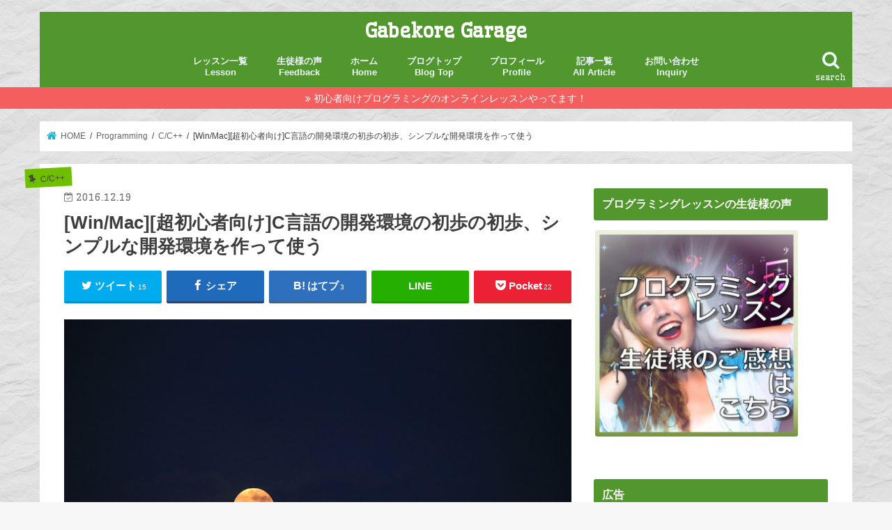

--- FILE ---
content_type: text/html; charset=UTF-8
request_url: https://gabekore.org/c-lang-dev-environment
body_size: 47959
content:
<!doctype html>
<html lang="ja"
	prefix="og: https://ogp.me/ns#" >

<head>
<meta charset="utf-8">
<meta http-equiv="X-UA-Compatible" content="IE=edge">

<meta name="HandheldFriendly" content="True">
<meta name="MobileOptimized" content="320">
<meta name="viewport" content="width=device-width, initial-scale=1"/>




<!-- ************************************ -->
<!-- naga -->
<!-- Google Tag Manager -->
<script>(function(w,d,s,l,i){w[l]=w[l]||[];w[l].push({'gtm.start':
new Date().getTime(),event:'gtm.js'});var f=d.getElementsByTagName(s)[0],
j=d.createElement(s),dl=l!='dataLayer'?'&l='+l:'';j.async=true;j.src=
'https://www.googletagmanager.com/gtm.js?id='+i+dl;f.parentNode.insertBefore(j,f);
})(window,document,'script','dataLayer','GTM-WQGS2CP');</script>
<!-- End Google Tag Manager -->
<!-- naga -->
<!-- ************************************ -->








<link rel="apple-touch-icon" href="https://gabekore.org/wp-content/uploads/2016/10/boat.png"><link rel="icon" href="https://gabekore.org/wp-content/uploads/2016/10/boat.png">
<link rel="pingback" href="https://gabekore.org/xmlrpc.php">

<!--[if IE]>
<link rel="shortcut icon" href="https://gabekore.org/wp-content/uploads/2016/10/boat.png"><![endif]-->

<!-- GAタグ -->
<script>
  (function(i,s,o,g,r,a,m){i['GoogleAnalyticsObject']=r;i[r]=i[r]||function(){
  (i[r].q=i[r].q||[]).push(arguments)},i[r].l=1*new Date();a=s.createElement(o),
  m=s.getElementsByTagName(o)[0];a.async=1;a.src=g;m.parentNode.insertBefore(a,m)
  })(window,document,'script','//www.google-analytics.com/analytics.js','ga');

  ga('create', 'UA-72609805-3', 'auto');
  ga('send', 'pageview');

</script>

<script async src="//pagead2.googlesyndication.com/pagead/js/adsbygoogle.js"></script>
<script>
     (adsbygoogle = window.adsbygoogle || []).push({
          google_ad_client: "ca-pub-4228739672728418",
          enable_page_level_ads: true
     });
</script>

		<!-- All in One SEO 4.1.1.2 -->
		<title>[Win/Mac][超初心者向け]C言語の開発環境の初歩の初歩、シンプルな開発環境を作って使う | Gabekore Garage</title>
		<meta name="description" content="C言語の開発環境はシンプルに作りましょう。インストールするのはエディタとコンパイラ（gcc）だけ！ コマンドプロンプト（Windowsの場合） or ターミナル（Macの場合）で、シンプルにシンプルに使いましょう。特に学習用途としてC言語の開発環境の構築をしたい方におすすめです。"/>
		<meta name="msvalidate.01" content="67740B173EF36967518C0FA3958FFE92" />
		<meta name="keywords" content="pickup" />
		<link rel="canonical" href="https://gabekore.org/c-lang-dev-environment" />
		<meta property="og:site_name" content="Gabekore Garage - ガベコレガレージ -" />
		<meta property="og:type" content="article" />
		<meta property="og:title" content="[Win/Mac][超初心者向け]C言語の開発環境の初歩の初歩、シンプルな開発環境を作って使う | Gabekore Garage" />
		<meta property="og:description" content="C言語の開発環境はシンプルに作りましょう。インストールするのはエディタとコンパイラ（gcc）だけ！ コマンドプロンプト（Windowsの場合） or ターミナル（Macの場合）で、シンプルにシンプルに使いましょう。特に学習用途としてC言語の開発環境の構築をしたい方におすすめです。" />
		<meta property="og:url" content="https://gabekore.org/c-lang-dev-environment" />
		<meta property="fb:admins" content="100011352291419" />
		<meta property="og:image" content="https://gabekore.org/wp-content/uploads/2016/12/c-dev-catch.png" />
		<meta property="og:image:secure_url" content="https://gabekore.org/wp-content/uploads/2016/12/c-dev-catch.png" />
		<meta property="og:image:width" content="1056" />
		<meta property="og:image:height" content="704" />
		<meta property="article:published_time" content="2016-12-19T03:07:23Z" />
		<meta property="article:modified_time" content="2018-05-15T02:21:24Z" />
		<meta property="article:publisher" content="https://www.facebook.com/gaokei" />
		<meta property="article:author" content="https://www.facebook.com/boottech.net/" />
		<meta name="twitter:card" content="summary_large_image" />
		<meta name="twitter:site" content="@boot_kt" />
		<meta name="twitter:domain" content="gabekore.org" />
		<meta name="twitter:title" content="[Win/Mac][超初心者向け]C言語の開発環境の初歩の初歩、シンプルな開発環境を作って使う | Gabekore Garage" />
		<meta name="twitter:description" content="C言語の開発環境はシンプルに作りましょう。インストールするのはエディタとコンパイラ（gcc）だけ！ コマンドプロンプト（Windowsの場合） or ターミナル（Macの場合）で、シンプルにシンプルに使いましょう。特に学習用途としてC言語の開発環境の構築をしたい方におすすめです。" />
		<meta name="twitter:creator" content="@boot_kt" />
		<meta name="twitter:image" content="https://gabekore.org/wp-content/uploads/2016/12/c-dev-catch.png" />
		<meta name="google" content="nositelinkssearchbox" />
		<script type="application/ld+json" class="aioseo-schema">
			{"@context":"https:\/\/schema.org","@graph":[{"@type":"WebSite","@id":"https:\/\/gabekore.org\/#website","url":"https:\/\/gabekore.org\/","name":"Gabekore Garage","description":"\u30d7\u30ed\u30b0\u30e9\u30df\u30f3\u30b0\u306e\u6b69\u304d\u65b9","publisher":{"@id":"https:\/\/gabekore.org\/#person"}},{"@type":"Person","@id":"https:\/\/gabekore.org\/#person","name":"fooluser","image":{"@type":"ImageObject","@id":"https:\/\/gabekore.org\/c-lang-dev-environment#personImage","url":"https:\/\/secure.gravatar.com\/avatar\/fea301f3e8d9ec80be3a423c1bb8a9e2?s=96&r=g","width":"96","height":"96","caption":"fooluser"},"sameAs":["https:\/\/www.facebook.com\/gaokei","https:\/\/twitter.com\/boot_kt"]},{"@type":"BreadcrumbList","@id":"https:\/\/gabekore.org\/c-lang-dev-environment#breadcrumblist","itemListElement":[{"@type":"ListItem","@id":"https:\/\/gabekore.org\/#listItem","position":"1","item":{"@id":"https:\/\/gabekore.org\/#item","name":"\u30db\u30fc\u30e0","description":"\u30d7\u30ed\u30b0\u30e9\u30df\u30f3\u30b0\u30ec\u30c3\u30b9\u30f3\u3001\u751f\u5f92\u69d8\u306e\u58f0 Progra...","url":"https:\/\/gabekore.org\/"}}]},{"@type":"Person","@id":"https:\/\/gabekore.org\/author\/hogehoge#author","url":"https:\/\/gabekore.org\/author\/hogehoge","name":"NAGAOKA Keiichi","image":{"@type":"ImageObject","@id":"https:\/\/gabekore.org\/c-lang-dev-environment#authorImage","url":"https:\/\/secure.gravatar.com\/avatar\/f34f0e0d49dda74616516c6d777d6f7f?s=96&r=g","width":"96","height":"96","caption":"NAGAOKA Keiichi"},"sameAs":["https:\/\/www.facebook.com\/boottech.net\/","https:\/\/twitter.com\/boot_kt"]},{"@type":"WebPage","@id":"https:\/\/gabekore.org\/c-lang-dev-environment#webpage","url":"https:\/\/gabekore.org\/c-lang-dev-environment","name":"[Win\/Mac][\u8d85\u521d\u5fc3\u8005\u5411\u3051]C\u8a00\u8a9e\u306e\u958b\u767a\u74b0\u5883\u306e\u521d\u6b69\u306e\u521d\u6b69\u3001\u30b7\u30f3\u30d7\u30eb\u306a\u958b\u767a\u74b0\u5883\u3092\u4f5c\u3063\u3066\u4f7f\u3046 | Gabekore Garage","description":"C\u8a00\u8a9e\u306e\u958b\u767a\u74b0\u5883\u306f\u30b7\u30f3\u30d7\u30eb\u306b\u4f5c\u308a\u307e\u3057\u3087\u3046\u3002\u30a4\u30f3\u30b9\u30c8\u30fc\u30eb\u3059\u308b\u306e\u306f\u30a8\u30c7\u30a3\u30bf\u3068\u30b3\u30f3\u30d1\u30a4\u30e9\uff08gcc\uff09\u3060\u3051\uff01 \u30b3\u30de\u30f3\u30c9\u30d7\u30ed\u30f3\u30d7\u30c8\uff08Windows\u306e\u5834\u5408\uff09 or \u30bf\u30fc\u30df\u30ca\u30eb\uff08Mac\u306e\u5834\u5408\uff09\u3067\u3001\u30b7\u30f3\u30d7\u30eb\u306b\u30b7\u30f3\u30d7\u30eb\u306b\u4f7f\u3044\u307e\u3057\u3087\u3046\u3002\u7279\u306b\u5b66\u7fd2\u7528\u9014\u3068\u3057\u3066C\u8a00\u8a9e\u306e\u958b\u767a\u74b0\u5883\u306e\u69cb\u7bc9\u3092\u3057\u305f\u3044\u65b9\u306b\u304a\u3059\u3059\u3081\u3067\u3059\u3002","inLanguage":"ja","isPartOf":{"@id":"https:\/\/gabekore.org\/#website"},"breadcrumb":{"@id":"https:\/\/gabekore.org\/c-lang-dev-environment#breadcrumblist"},"author":"https:\/\/gabekore.org\/c-lang-dev-environment#author","creator":"https:\/\/gabekore.org\/c-lang-dev-environment#author","image":{"@type":"ImageObject","@id":"https:\/\/gabekore.org\/#mainImage","url":"https:\/\/gabekore.org\/wp-content\/uploads\/2016\/12\/c-dev-catch.png","width":"1056","height":"704"},"primaryImageOfPage":{"@id":"https:\/\/gabekore.org\/c-lang-dev-environment#mainImage"},"datePublished":"2016-12-19T03:07:23+09:00","dateModified":"2018-05-15T02:21:24+09:00"},{"@type":"Article","@id":"https:\/\/gabekore.org\/c-lang-dev-environment#article","name":"[Win\/Mac][\u8d85\u521d\u5fc3\u8005\u5411\u3051]C\u8a00\u8a9e\u306e\u958b\u767a\u74b0\u5883\u306e\u521d\u6b69\u306e\u521d\u6b69\u3001\u30b7\u30f3\u30d7\u30eb\u306a\u958b\u767a\u74b0\u5883\u3092\u4f5c\u3063\u3066\u4f7f\u3046 | Gabekore Garage","description":"C\u8a00\u8a9e\u306e\u958b\u767a\u74b0\u5883\u306f\u30b7\u30f3\u30d7\u30eb\u306b\u4f5c\u308a\u307e\u3057\u3087\u3046\u3002\u30a4\u30f3\u30b9\u30c8\u30fc\u30eb\u3059\u308b\u306e\u306f\u30a8\u30c7\u30a3\u30bf\u3068\u30b3\u30f3\u30d1\u30a4\u30e9\uff08gcc\uff09\u3060\u3051\uff01 \u30b3\u30de\u30f3\u30c9\u30d7\u30ed\u30f3\u30d7\u30c8\uff08Windows\u306e\u5834\u5408\uff09 or \u30bf\u30fc\u30df\u30ca\u30eb\uff08Mac\u306e\u5834\u5408\uff09\u3067\u3001\u30b7\u30f3\u30d7\u30eb\u306b\u30b7\u30f3\u30d7\u30eb\u306b\u4f7f\u3044\u307e\u3057\u3087\u3046\u3002\u7279\u306b\u5b66\u7fd2\u7528\u9014\u3068\u3057\u3066C\u8a00\u8a9e\u306e\u958b\u767a\u74b0\u5883\u306e\u69cb\u7bc9\u3092\u3057\u305f\u3044\u65b9\u306b\u304a\u3059\u3059\u3081\u3067\u3059\u3002","headline":"[Win\/Mac][\u8d85\u521d\u5fc3\u8005\u5411\u3051]C\u8a00\u8a9e\u306e\u958b\u767a\u74b0\u5883\u306e\u521d\u6b69\u306e\u521d\u6b69\u3001\u30b7\u30f3\u30d7\u30eb\u306a\u958b\u767a\u74b0\u5883\u3092\u4f5c\u3063\u3066\u4f7f\u3046","author":{"@id":"https:\/\/gabekore.org\/author\/hogehoge#author"},"publisher":{"@id":"https:\/\/gabekore.org\/#person"},"datePublished":"2016-12-19T03:07:23+09:00","dateModified":"2018-05-15T02:21:24+09:00","commentCount":"15","articleSection":"C\/C++, Mac, Programming, Windows, pickup","mainEntityOfPage":{"@id":"https:\/\/gabekore.org\/c-lang-dev-environment#webpage"},"isPartOf":{"@id":"https:\/\/gabekore.org\/c-lang-dev-environment#webpage"},"image":{"@type":"ImageObject","@id":"https:\/\/gabekore.org\/#articleImage","url":"https:\/\/gabekore.org\/wp-content\/uploads\/2016\/12\/c-dev-catch.png","width":"1056","height":"704"}}]}
		</script>
		<!-- All in One SEO -->

<link rel='dns-prefetch' href='//ajax.googleapis.com' />
<link rel='dns-prefetch' href='//fonts.googleapis.com' />
<link rel='dns-prefetch' href='//maxcdn.bootstrapcdn.com' />
<link rel='dns-prefetch' href='//s.w.org' />
<link rel="alternate" type="application/rss+xml" title="Gabekore Garage &raquo; フィード" href="https://gabekore.org/feed" />
<link rel="alternate" type="application/rss+xml" title="Gabekore Garage &raquo; コメントフィード" href="https://gabekore.org/comments/feed" />
<link rel="alternate" type="application/rss+xml" title="Gabekore Garage &raquo; [Win/Mac][超初心者向け]C言語の開発環境の初歩の初歩、シンプルな開発環境を作って使う のコメントのフィード" href="https://gabekore.org/c-lang-dev-environment/feed" />
		<script type="text/javascript">
			window._wpemojiSettings = {"baseUrl":"https:\/\/s.w.org\/images\/core\/emoji\/12.0.0-1\/72x72\/","ext":".png","svgUrl":"https:\/\/s.w.org\/images\/core\/emoji\/12.0.0-1\/svg\/","svgExt":".svg","source":{"concatemoji":"https:\/\/gabekore.org\/wp-includes\/js\/wp-emoji-release.min.js"}};
			!function(e,a,t){var n,r,o,i=a.createElement("canvas"),p=i.getContext&&i.getContext("2d");function s(e,t){var a=String.fromCharCode;p.clearRect(0,0,i.width,i.height),p.fillText(a.apply(this,e),0,0);e=i.toDataURL();return p.clearRect(0,0,i.width,i.height),p.fillText(a.apply(this,t),0,0),e===i.toDataURL()}function c(e){var t=a.createElement("script");t.src=e,t.defer=t.type="text/javascript",a.getElementsByTagName("head")[0].appendChild(t)}for(o=Array("flag","emoji"),t.supports={everything:!0,everythingExceptFlag:!0},r=0;r<o.length;r++)t.supports[o[r]]=function(e){if(!p||!p.fillText)return!1;switch(p.textBaseline="top",p.font="600 32px Arial",e){case"flag":return s([127987,65039,8205,9895,65039],[127987,65039,8203,9895,65039])?!1:!s([55356,56826,55356,56819],[55356,56826,8203,55356,56819])&&!s([55356,57332,56128,56423,56128,56418,56128,56421,56128,56430,56128,56423,56128,56447],[55356,57332,8203,56128,56423,8203,56128,56418,8203,56128,56421,8203,56128,56430,8203,56128,56423,8203,56128,56447]);case"emoji":return!s([55357,56424,55356,57342,8205,55358,56605,8205,55357,56424,55356,57340],[55357,56424,55356,57342,8203,55358,56605,8203,55357,56424,55356,57340])}return!1}(o[r]),t.supports.everything=t.supports.everything&&t.supports[o[r]],"flag"!==o[r]&&(t.supports.everythingExceptFlag=t.supports.everythingExceptFlag&&t.supports[o[r]]);t.supports.everythingExceptFlag=t.supports.everythingExceptFlag&&!t.supports.flag,t.DOMReady=!1,t.readyCallback=function(){t.DOMReady=!0},t.supports.everything||(n=function(){t.readyCallback()},a.addEventListener?(a.addEventListener("DOMContentLoaded",n,!1),e.addEventListener("load",n,!1)):(e.attachEvent("onload",n),a.attachEvent("onreadystatechange",function(){"complete"===a.readyState&&t.readyCallback()})),(n=t.source||{}).concatemoji?c(n.concatemoji):n.wpemoji&&n.twemoji&&(c(n.twemoji),c(n.wpemoji)))}(window,document,window._wpemojiSettings);
		</script>
		<style type="text/css">
img.wp-smiley,
img.emoji {
	display: inline !important;
	border: none !important;
	box-shadow: none !important;
	height: 1em !important;
	width: 1em !important;
	margin: 0 .07em !important;
	vertical-align: -0.1em !important;
	background: none !important;
	padding: 0 !important;
}
</style>
	<link rel='stylesheet' id='wp-block-library-css'  href='https://gabekore.org/wp-includes/css/dist/block-library/style.min.css' type='text/css' media='all' />
<link rel='stylesheet' id='pz-linkcard-css'  href='//gabekore.org/wp-content/uploads/pz-linkcard/style.css' type='text/css' media='all' />
<link rel='stylesheet' id='sb-type-std-css'  href='https://gabekore.org/wp-content/plugins/speech-bubble/css/sb-type-std.css' type='text/css' media='all' />
<link rel='stylesheet' id='sb-type-fb-css'  href='https://gabekore.org/wp-content/plugins/speech-bubble/css/sb-type-fb.css' type='text/css' media='all' />
<link rel='stylesheet' id='sb-type-fb-flat-css'  href='https://gabekore.org/wp-content/plugins/speech-bubble/css/sb-type-fb-flat.css' type='text/css' media='all' />
<link rel='stylesheet' id='sb-type-ln-css'  href='https://gabekore.org/wp-content/plugins/speech-bubble/css/sb-type-ln.css' type='text/css' media='all' />
<link rel='stylesheet' id='sb-type-ln-flat-css'  href='https://gabekore.org/wp-content/plugins/speech-bubble/css/sb-type-ln-flat.css' type='text/css' media='all' />
<link rel='stylesheet' id='sb-type-pink-css'  href='https://gabekore.org/wp-content/plugins/speech-bubble/css/sb-type-pink.css' type='text/css' media='all' />
<link rel='stylesheet' id='sb-type-rtail-css'  href='https://gabekore.org/wp-content/plugins/speech-bubble/css/sb-type-rtail.css' type='text/css' media='all' />
<link rel='stylesheet' id='sb-type-drop-css'  href='https://gabekore.org/wp-content/plugins/speech-bubble/css/sb-type-drop.css' type='text/css' media='all' />
<link rel='stylesheet' id='sb-type-think-css'  href='https://gabekore.org/wp-content/plugins/speech-bubble/css/sb-type-think.css' type='text/css' media='all' />
<link rel='stylesheet' id='sb-no-br-css'  href='https://gabekore.org/wp-content/plugins/speech-bubble/css/sb-no-br.css' type='text/css' media='all' />
<link rel='stylesheet' id='toc-screen-css'  href='https://gabekore.org/wp-content/plugins/table-of-contents-plus/screen.min.css' type='text/css' media='all' />
<link rel='stylesheet' id='colorbox-css'  href='https://gabekore.org/wp-content/plugins/simple-colorbox/themes/theme1/colorbox.css' type='text/css' media='screen' />
<link rel='stylesheet' id='wordpress-popular-posts-css-css'  href='https://gabekore.org/wp-content/plugins/wordpress-popular-posts/assets/css/wpp.css' type='text/css' media='all' />
<link rel='stylesheet' id='style-css'  href='https://gabekore.org/wp-content/themes/jstork/style.css' type='text/css' media='all' />
<link rel='stylesheet' id='child-style-css'  href='https://gabekore.org/wp-content/themes/jstork_custom/style.css' type='text/css' media='all' />
<link rel='stylesheet' id='slick-css'  href='https://gabekore.org/wp-content/themes/jstork/library/css/slick.css' type='text/css' media='all' />
<link rel='stylesheet' id='shortcode-css'  href='https://gabekore.org/wp-content/themes/jstork/library/css/shortcode.css' type='text/css' media='all' />
<link rel='stylesheet' id='gf_Concert-css'  href='//fonts.googleapis.com/css?family=Concert+One' type='text/css' media='all' />
<link rel='stylesheet' id='gf_Lato-css'  href='//fonts.googleapis.com/css?family=Lato' type='text/css' media='all' />
<link rel='stylesheet' id='fontawesome-css'  href='//maxcdn.bootstrapcdn.com/font-awesome/4.7.0/css/font-awesome.min.css' type='text/css' media='all' />
<link rel='stylesheet' id='remodal-css'  href='https://gabekore.org/wp-content/themes/jstork/library/css/remodal.css' type='text/css' media='all' />
<link rel='stylesheet' id='animate-css'  href='https://gabekore.org/wp-content/themes/jstork/library/css/animate.min.css' type='text/css' media='all' />
<link rel='stylesheet' id='amazonjs-css'  href='https://gabekore.org/wp-content/plugins/amazonjs/css/amazonjs.css' type='text/css' media='all' />
<link rel='stylesheet' id='sab-font-css'  href='https://fonts.googleapis.com/css?family=Wellfleet:400,700,400italic,700italic&#038;subset=latin' type='text/css' media='all' />
<script type='text/javascript' src='//ajax.googleapis.com/ajax/libs/jquery/1.12.4/jquery.min.js'></script>
<script type='application/json' id="wpp-json">
{"sampling_active":0,"sampling_rate":100,"ajax_url":"https:\/\/gabekore.org\/wp-json\/wordpress-popular-posts\/v1\/popular-posts","ID":3023,"token":"f068b40a05","lang":0,"debug":0}
</script>
<script type='text/javascript' src='https://gabekore.org/wp-content/plugins/wordpress-popular-posts/assets/js/wpp.min.js'></script>
<link rel='https://api.w.org/' href='https://gabekore.org/wp-json/' />
<link rel="EditURI" type="application/rsd+xml" title="RSD" href="https://gabekore.org/xmlrpc.php?rsd" />
<link rel="wlwmanifest" type="application/wlwmanifest+xml" href="https://gabekore.org/wp-includes/wlwmanifest.xml" /> 
<link rel='prev' title='[ルービックキューブ]６面攻略法なんて簡単だっ！誰でも絶対揃えられる！！' href='https://gabekore.org/rubiks-cube-6-for-amateur' />
<link rel='next' title='[Windows]Intuos Drawを買ったった！ PC＆お絵描きタブレットで絵や字を書くための最初の一歩目' href='https://gabekore.org/windows-intuos-draw' />

<link rel='shortlink' href='https://gabekore.org/?p=3023' />
<link rel="alternate" type="application/json+oembed" href="https://gabekore.org/wp-json/oembed/1.0/embed?url=https%3A%2F%2Fgabekore.org%2Fc-lang-dev-environment" />
<link rel="alternate" type="text/xml+oembed" href="https://gabekore.org/wp-json/oembed/1.0/embed?url=https%3A%2F%2Fgabekore.org%2Fc-lang-dev-environment&#038;format=xml" />
<script type="text/javascript">
	window._wp_rp_static_base_url = 'https://wprp.zemanta.com/static/';
	window._wp_rp_wp_ajax_url = "https://gabekore.org/wp-admin/admin-ajax.php";
	window._wp_rp_plugin_version = '3.6.4';
	window._wp_rp_post_id = '3023';
	window._wp_rp_num_rel_posts = '7';
	window._wp_rp_thumbnails = true;
	window._wp_rp_post_title = '%5BWin%2FMac%5D%5B%E8%B6%85%E5%88%9D%E5%BF%83%E8%80%85%E5%90%91%E3%81%91%5DC%E8%A8%80%E8%AA%9E%E3%81%AE%E9%96%8B%E7%99%BA%E7%92%B0%E5%A2%83%E3%81%AE%E5%88%9D%E6%AD%A9%E3%81%AE%E5%88%9D%E6%AD%A9%E3%80%81%E3%82%B7%E3%83%B3%E3%83%97%E3%83%AB%E3%81%AA%E9%96%8B%E7%99%BA%E7%92%B0%E5%A2%83%E3%82%92%E4%BD%9C%E3%81%A3%E3%81%A6%E4%BD%BF%E3%81%86';
	window._wp_rp_post_tags = ['pickup', 'mac', 'programming', 'c%2Fc%2B%2B', 'windows', 'visual', 'studio', '2015', 'big', 'aa', 'span', 'compil'];
	window._wp_rp_promoted_content = true;
</script>
<link rel="stylesheet" href="https://gabekore.org/wp-content/plugins/wordpress-23-related-posts-plugin/static/themes/vertical-s.css?version=3.6.4" />

<!-- Simple Colorbox Plugin v1.6.1 by Ryan Hellyer ... https://geek.hellyer.kiwi/products/simple-colorbox/ -->
        <style>
            @-webkit-keyframes bgslide {
                from {
                    background-position-x: 0;
                }
                to {
                    background-position-x: -200%;
                }
            }

            @keyframes bgslide {
                    from {
                        background-position-x: 0;
                    }
                    to {
                        background-position-x: -200%;
                    }
            }

            .wpp-widget-placeholder {
                margin: 0 auto;
                width: 60px;
                height: 3px;
                background: #dd3737;
                background: -webkit-gradient(linear, left top, right top, from(#dd3737), color-stop(10%, #571313), to(#dd3737));
                background: linear-gradient(90deg, #dd3737 0%, #571313 10%, #dd3737 100%);
                background-size: 200% auto;
                border-radius: 3px;
                -webkit-animation: bgslide 1s infinite linear;
                animation: bgslide 1s infinite linear;
            }
        </style>
        <style type="text/css">
body{color: #3E3E3E;}
a, #breadcrumb li.bc_homelink a::before, .authorbox .author_sns li a::before{color: #1BB4D3;}
a:hover{color: #e69b9b;}
.article-footer .post-categories li a,.article-footer .tags a,.accordionBtn{  background: #1BB4D3;  border-color: #1BB4D3;}
.article-footer .tags a{color:#1BB4D3; background: none;}
.article-footer .post-categories li a:hover,.article-footer .tags a:hover,.accordionBtn.active{ background:#e69b9b;  border-color:#e69b9b;}
input[type="text"],input[type="password"],input[type="datetime"],input[type="datetime-local"],input[type="date"],input[type="month"],input[type="time"],input[type="week"],input[type="number"],input[type="email"],input[type="url"],input[type="search"],input[type="tel"],input[type="color"],select,textarea,.field { background-color: #ffffff;}
.header{color: #ffffff;}
.bgfull .header,.header.bg,.header #inner-header,.menu-sp{background: #52962e;}
#logo a{color: #ffffff;}
#g_nav .nav li a,.nav_btn,.menu-sp a,.menu-sp a,.menu-sp > ul:after{color: #edf9fc;}
#logo a:hover,#g_nav .nav li a:hover,.nav_btn:hover{color:#eeeeee;}
@media only screen and (min-width: 768px) {
.nav > li > a:after{background: #eeeeee;}
.nav ul {background: #666666;}
#g_nav .nav li ul.sub-menu li a{color: #f7f7f7;}
}
@media only screen and (max-width: 1165px) {
.site_description{background: #52962e; color: #ffffff;}
}
#inner-content, #breadcrumb, .entry-content blockquote:before, .entry-content blockquote:after{background: #ffffff}
.top-post-list .post-list:before{background: #1BB4D3;}
.widget li a:after{color: #1BB4D3;}
.entry-content h2,.widgettitle,.accordion::before{background: #52962e; color: #ffffff;}
.entry-content h3{border-color: #52962e;}
.h_boader .entry-content h2{border-color: #52962e; color: #3E3E3E;}
.h_balloon .entry-content h2:after{border-top-color: #52962e;}
.entry-content ul li:before{ background: #52962e;}
.entry-content ol li:before{ background: #52962e;}
.post-list-card .post-list .eyecatch .cat-name,.top-post-list .post-list .eyecatch .cat-name,.byline .cat-name,.single .authorbox .author-newpost li .cat-name,.related-box li .cat-name,.carouselwrap .cat-name,.eyecatch .cat-name{background: #6fbf00; color:  #444444;}
ul.wpp-list li a:before{background: #52962e; color: #ffffff;}
.readmore a{border:1px solid #1BB4D3;color:#1BB4D3;}
.readmore a:hover{background:#1BB4D3;color:#fff;}
.btn-wrap a{background: #1BB4D3;border: 1px solid #1BB4D3;}
.btn-wrap a:hover{background: #e69b9b;border-color: #e69b9b;}
.btn-wrap.simple a{border:1px solid #1BB4D3;color:#1BB4D3;}
.btn-wrap.simple a:hover{background:#1BB4D3;}
.blue-btn, .comment-reply-link, #submit { background-color: #1BB4D3; }
.blue-btn:hover, .comment-reply-link:hover, #submit:hover, .blue-btn:focus, .comment-reply-link:focus, #submit:focus {background-color: #e69b9b; }
#sidebar1{color: #444444;}
.widget:not(.widget_text) a{color:#666666;}
.widget:not(.widget_text) a:hover{color:#999999;}
.bgfull #footer-top,#footer-top .inner,.cta-inner{background-color: #666666; color: #CACACA;}
.footer a,#footer-top a{color: #f7f7f7;}
#footer-top .widgettitle{color: #CACACA;}
.bgfull .footer,.footer.bg,.footer .inner {background-color: #666666;color: #CACACA;}
.footer-links li a:before{ color: #52962e;}
.pagination a, .pagination span,.page-links a{border-color: #1BB4D3; color: #1BB4D3;}
.pagination .current,.pagination .current:hover,.page-links ul > li > span{background-color: #1BB4D3; border-color: #1BB4D3;}
.pagination a:hover, .pagination a:focus,.page-links a:hover, .page-links a:focus{background-color: #1BB4D3; color: #fff;}
</style>
<style type="text/css" id="custom-background-css">
body.custom-background { background-image: url("https://gabekore.org/wp-content/uploads/2016/06/017-Subtle-light-patterns-Vol04.png"); background-position: left top; background-size: auto; background-repeat: repeat; background-attachment: fixed; }
</style>
	<link rel="icon" href="https://gabekore.org/wp-content/uploads/2016/10/cropped-boat-32x32.png" sizes="32x32" />
<link rel="icon" href="https://gabekore.org/wp-content/uploads/2016/10/cropped-boat-192x192.png" sizes="192x192" />
<link rel="apple-touch-icon-precomposed" href="https://gabekore.org/wp-content/uploads/2016/10/cropped-boat-180x180.png" />
<meta name="msapplication-TileImage" content="https://gabekore.org/wp-content/uploads/2016/10/cropped-boat-270x270.png" />
</head>

<body class="post-template-default single single-post postid-3023 single-format-standard custom-background bg pannavi_on h_default sidebarright undo_off">



<!-- ************************************ -->
<!-- naga -->
<!-- Google Tag Manager (noscript) -->
<noscript><iframe src="https://www.googletagmanager.com/ns.html?id=GTM-WQGS2CP"
height="0" width="0" style="display:none;visibility:hidden"></iframe></noscript>
<!-- End Google Tag Manager (noscript) -->
<!-- naga -->
<!-- ************************************ -->
	
	
	
	
	<div id="container">

<header class="header animated fadeIn headercenter" role="banner">
<div id="inner-header" class="wrap cf">
<div id="logo" class="gf fs_s">
<p class="h1 text"><a href="https://gabekore.org">Gabekore Garage</a></p>
</div>

<a href="#searchbox" data-remodal-target="searchbox" class="nav_btn search_btn"><span class="text gf">search</span></a>

<nav id="g_nav" role="navigation">
<ul id="menu-top" class="nav top-nav cf"><li id="menu-item-2017" class="menu-item menu-item-type-custom menu-item-object-custom menu-item-2017"><a href="https://gabekore.org/service/">レッスン一覧<br />Lesson</a></li>
<li id="menu-item-3476" class="menu-item menu-item-type-custom menu-item-object-custom menu-item-3476"><a href="https://gabekore.org/feedback">生徒様の声<br />Feedback</a></li>
<li id="menu-item-165" class="menu-item menu-item-type-custom menu-item-object-custom menu-item-home menu-item-165"><a href="https://gabekore.org/">ホーム<br />Home</a></li>
<li id="menu-item-1707" class="menu-item menu-item-type-custom menu-item-object-custom menu-item-1707"><a href="https://gabekore.org/article-list">ブログトップ<br />Blog Top</a></li>
<li id="menu-item-158" class="menu-item menu-item-type-post_type menu-item-object-page menu-item-158"><a href="https://gabekore.org/profile">プロフィール<br />Profile</a></li>
<li id="menu-item-860" class="menu-item menu-item-type-post_type menu-item-object-page menu-item-860"><a href="https://gabekore.org/pagelist">記事一覧<br />All Article</a></li>
<li id="menu-item-169" class="menu-item menu-item-type-post_type menu-item-object-page menu-item-169"><a href="https://gabekore.org/inquiry">お問い合わせ<br />Inquiry</a></li>
</ul></nav>

<a href="#spnavi" data-remodal-target="spnavi" class="nav_btn"><span class="text gf">menu</span></a>



</div>
</header>

<div class="remodal" data-remodal-id="spnavi" data-remodal-options="hashTracking:false">
<button data-remodal-action="close" class="remodal-close"><span class="text gf">CLOSE</span></button>
<div id="nav_menu-4" class="widget widget_nav_menu"><h4 class="widgettitle"><span>メニュー</span></h4><div class="menu-top-container"><ul id="menu-top-1" class="menu"><li class="menu-item menu-item-type-custom menu-item-object-custom menu-item-2017"><a href="https://gabekore.org/service/">レッスン一覧<br />Lesson</a></li>
<li class="menu-item menu-item-type-custom menu-item-object-custom menu-item-3476"><a href="https://gabekore.org/feedback">生徒様の声<br />Feedback</a></li>
<li class="menu-item menu-item-type-custom menu-item-object-custom menu-item-home menu-item-165"><a href="https://gabekore.org/">ホーム<br />Home</a></li>
<li class="menu-item menu-item-type-custom menu-item-object-custom menu-item-1707"><a href="https://gabekore.org/article-list">ブログトップ<br />Blog Top</a></li>
<li class="menu-item menu-item-type-post_type menu-item-object-page menu-item-158"><a href="https://gabekore.org/profile">プロフィール<br />Profile</a></li>
<li class="menu-item menu-item-type-post_type menu-item-object-page menu-item-860"><a href="https://gabekore.org/pagelist">記事一覧<br />All Article</a></li>
<li class="menu-item menu-item-type-post_type menu-item-object-page menu-item-169"><a href="https://gabekore.org/inquiry">お問い合わせ<br />Inquiry</a></li>
</ul></div></div>          <div id="new-entries" class="widget widget_recent_entries widget_new_img_post cf">
            <h4 class="widgettitle"><span>最新の記事</span></h4>
			<ul>
												<li>
			<a class="cf" href="https://gabekore.org/excel-graph-paper-discussion" title="Excel方眼紙公開討論会 presented by Forguncyで使用した資料置いときます">
						<figure class="eyecatch">
			<img src="https://gabekore.org/wp-content/plugins/lazy-load/images/1x1.trans.gif" data-lazy-src="https://gabekore.org/wp-content/uploads/2017/10/slide16-486x290.jpg" width="486" height="290" class="attachment-home-thum size-home-thum wp-post-image" alt><noscript><img width="486" height="290" src="https://gabekore.org/wp-content/uploads/2017/10/slide16-486x290.jpg" class="attachment-home-thum size-home-thum wp-post-image" alt="" /></noscript>			</figure>
						Excel方眼紙公開討論会 presented by Forguncyで使用した資料置いときます			<span class="date gf">2017.10.05</span>
			</a>
			</li><!-- /.new-entry -->
						<li>
			<a class="cf" href="https://gabekore.org/wordpress-theme-emanon" title="WordPress有料テーマ！Emanon(エマノン)が集客用テーマ界最強である６つの理由！">
						<figure class="eyecatch">
			<img src="https://gabekore.org/wp-content/plugins/lazy-load/images/1x1.trans.gif" data-lazy-src="https://gabekore.org/wp-content/uploads/2017/08/emanon-catch-486x290.jpg" width="486" height="290" class="attachment-home-thum size-home-thum wp-post-image" alt="emanon wordpress 有料 テーマ エマノン ワードプレス"><noscript><img width="486" height="290" src="https://gabekore.org/wp-content/uploads/2017/08/emanon-catch-486x290.jpg" class="attachment-home-thum size-home-thum wp-post-image" alt="emanon wordpress 有料 テーマ エマノン ワードプレス" /></noscript>			</figure>
						WordPress有料テーマ！Emanon(エマノン)が集客用テーマ界最強である６つの理由！			<span class="date gf">2017.08.30</span>
			</a>
			</li><!-- /.new-entry -->
						<li>
			<a class="cf" href="https://gabekore.org/vba-control-array" title="[Excel]VBAでコントロール配列">
						<figure class="eyecatch">
			<img src="https://gabekore.org/wp-content/plugins/lazy-load/images/1x1.trans.gif" data-lazy-src="https://gabekore.org/wp-content/uploads/2020/03/VBAでコントロール配列-486x290.jpg" width="486" height="290" class="attachment-home-thum size-home-thum wp-post-image" alt="VBAでコントロール配列"><noscript><img width="486" height="290" src="https://gabekore.org/wp-content/uploads/2020/03/VBAでコントロール配列-486x290.jpg" class="attachment-home-thum size-home-thum wp-post-image" alt="VBAでコントロール配列" /></noscript>			</figure>
						[Excel]VBAでコントロール配列			<span class="date gf">2020.03.29</span>
			</a>
			</li><!-- /.new-entry -->
						<li>
			<a class="cf" href="https://gabekore.org/plugin_c_sharp" title="C#でプラグイン機能を実装しよう！">
						<figure class="eyecatch">
			<img src="https://gabekore.org/wp-content/plugins/lazy-load/images/1x1.trans.gif" data-lazy-src="https://gabekore.org/wp-content/uploads/2020/02/plugin_cs-486x290.jpg" width="486" height="290" class="attachment-home-thum size-home-thum wp-post-image" alt><noscript><img width="486" height="290" src="https://gabekore.org/wp-content/uploads/2020/02/plugin_cs-486x290.jpg" class="attachment-home-thum size-home-thum wp-post-image" alt="" /></noscript>			</figure>
						C#でプラグイン機能を実装しよう！			<span class="date gf">2020.02.17</span>
			</a>
			</li><!-- /.new-entry -->
						<li>
			<a class="cf" href="https://gabekore.org/pygame-install" title="[mac][Python]Pygameをインストールする">
						<figure class="eyecatch">
			<img src="https://gabekore.org/wp-content/plugins/lazy-load/images/1x1.trans.gif" data-lazy-src="https://gabekore.org/wp-content/uploads/2018/07/pygame-catch-486x290.jpg" width="486" height="290" class="attachment-home-thum size-home-thum wp-post-image" alt="python pygame"><noscript><img width="486" height="290" src="https://gabekore.org/wp-content/uploads/2018/07/pygame-catch-486x290.jpg" class="attachment-home-thum size-home-thum wp-post-image" alt="python pygame" /></noscript>			</figure>
						[mac][Python]Pygameをインストールする			<span class="date gf">2018.07.16</span>
			</a>
			</li><!-- /.new-entry -->
									</ul>
          </div><!-- /#new-entries -->
        <button data-remodal-action="close" class="remodal-close"><span class="text gf">CLOSE</span></button>
</div>




<div class="remodal searchbox" data-remodal-id="searchbox" data-remodal-options="hashTracking:false">
<div class="search cf"><dl><dt>キーワードで記事を検索</dt><dd><form role="search" method="get" id="searchform" class="searchform cf" action="https://gabekore.org/" >
		<input type="search" placeholder="検索する" value="" name="s" id="s" />
		<button type="submit" id="searchsubmit" ><i class="fa fa-search"></i></button>
		</form></dd></dl></div>
<button data-remodal-action="close" class="remodal-close"><span class="text gf">CLOSE</span></button>
</div>


<div class="header-info"><a  style="background-color: ;" href="https://gabekore.org/service/">初心者向けプログラミングのオンラインレッスンやってます！</a></div>




<div id="breadcrumb" class="breadcrumb inner wrap cf"><ul itemscope itemtype="http://schema.org/BreadcrumbList"><li itemprop="itemListElement" itemscope itemtype="http://schema.org/ListItem" class="bc_homelink"><a itemprop="item" href="https://gabekore.org/"><span itemprop="name"> HOME</span></a><meta itemprop="position" content="1" /></li><li itemprop="itemListElement" itemscope itemtype="http://schema.org/ListItem"><a itemprop="item" href="https://gabekore.org/category/programming"><span itemprop="name">Programming</span></a><meta itemprop="position" content="2" /></li><li itemprop="itemListElement" itemscope itemtype="http://schema.org/ListItem"><a itemprop="item" href="https://gabekore.org/category/programming/cc"><span itemprop="name">C/C++</span></a><meta itemprop="position" content="3" /></li><li itemprop="itemListElement" itemscope itemtype="http://schema.org/ListItem" class="bc_posttitle"><span itemprop="name">[Win/Mac][超初心者向け]C言語の開発環境の初歩の初歩、シンプルな開発環境を作って使う</span><meta itemprop="position" content="4" /></li></ul></div>
<div id="content">
<div id="inner-content" class="wrap cf">

<main id="main" class="m-all t-all d-5of7 cf" role="main">
<article id="post-3023" class="post-3023 post type-post status-publish format-standard has-post-thumbnail hentry category-cc category-mac category-programming category-windows tag-pickup article cf" role="article">
<header class="article-header entry-header">
<p class="byline entry-meta vcard cf">
<span class="cat-name cat-id-42">C/C++</span><time class="date gf entry-date updated">2016.12.19</time>
<time class="date gf entry-date undo updated" datetime="2018-05-15">2018.05.15</time>
<span class="writer name author"><span class="fn">NAGAOKA Keiichi</span></span>
</p>

<h1 class="entry-title single-title" itemprop="headline" rel="bookmark">[Win/Mac][超初心者向け]C言語の開発環境の初歩の初歩、シンプルな開発環境を作って使う</h1>

<div class="share short">
<div class="sns">
<ul class="cf">

<li class="twitter"> 
<a target="blank" href="//twitter.com/intent/tweet?url=https%3A%2F%2Fgabekore.org%2Fc-lang-dev-environment&text=%5BWin%2FMac%5D%5B%E8%B6%85%E5%88%9D%E5%BF%83%E8%80%85%E5%90%91%E3%81%91%5DC%E8%A8%80%E8%AA%9E%E3%81%AE%E9%96%8B%E7%99%BA%E7%92%B0%E5%A2%83%E3%81%AE%E5%88%9D%E6%AD%A9%E3%81%AE%E5%88%9D%E6%AD%A9%E3%80%81%E3%82%B7%E3%83%B3%E3%83%97%E3%83%AB%E3%81%AA%E9%96%8B%E7%99%BA%E7%92%B0%E5%A2%83%E3%82%92%E4%BD%9C%E3%81%A3%E3%81%A6%E4%BD%BF%E3%81%86&via=boot_kt&tw_p=tweetbutton" onclick="window.open(this.href, 'tweetwindow', 'width=550, height=450,personalbar=0,toolbar=0,scrollbars=1,resizable=1'); return false;"><i class="fa fa-twitter"></i><span class="text">ツイート</span><span class="count">15</span></a>
</li>

<li class="facebook">
<a href="//www.facebook.com/sharer.php?src=bm&u=https%3A%2F%2Fgabekore.org%2Fc-lang-dev-environment&t=%5BWin%2FMac%5D%5B%E8%B6%85%E5%88%9D%E5%BF%83%E8%80%85%E5%90%91%E3%81%91%5DC%E8%A8%80%E8%AA%9E%E3%81%AE%E9%96%8B%E7%99%BA%E7%92%B0%E5%A2%83%E3%81%AE%E5%88%9D%E6%AD%A9%E3%81%AE%E5%88%9D%E6%AD%A9%E3%80%81%E3%82%B7%E3%83%B3%E3%83%97%E3%83%AB%E3%81%AA%E9%96%8B%E7%99%BA%E7%92%B0%E5%A2%83%E3%82%92%E4%BD%9C%E3%81%A3%E3%81%A6%E4%BD%BF%E3%81%86" onclick="javascript:window.open(this.href, '', 'menubar=no,toolbar=no,resizable=yes,scrollbars=yes,height=300,width=600');return false;"><i class="fa fa-facebook"></i>
<span class="text">シェア</span><span class="count"></span></a>
</li>

<li class="hatebu">       
<a href="//b.hatena.ne.jp/add?mode=confirm&url=https://gabekore.org/c-lang-dev-environment&title=%5BWin%2FMac%5D%5B%E8%B6%85%E5%88%9D%E5%BF%83%E8%80%85%E5%90%91%E3%81%91%5DC%E8%A8%80%E8%AA%9E%E3%81%AE%E9%96%8B%E7%99%BA%E7%92%B0%E5%A2%83%E3%81%AE%E5%88%9D%E6%AD%A9%E3%81%AE%E5%88%9D%E6%AD%A9%E3%80%81%E3%82%B7%E3%83%B3%E3%83%97%E3%83%AB%E3%81%AA%E9%96%8B%E7%99%BA%E7%92%B0%E5%A2%83%E3%82%92%E4%BD%9C%E3%81%A3%E3%81%A6%E4%BD%BF%E3%81%86" onclick="window.open(this.href, 'HBwindow', 'width=600, height=400, menubar=no, toolbar=no, scrollbars=yes'); return false;" target="_blank"><span class="text">はてブ</span><span class="count">3</span></a>
</li>

<li class="line">
<a href="//line.me/R/msg/text/?%5BWin%2FMac%5D%5B%E8%B6%85%E5%88%9D%E5%BF%83%E8%80%85%E5%90%91%E3%81%91%5DC%E8%A8%80%E8%AA%9E%E3%81%AE%E9%96%8B%E7%99%BA%E7%92%B0%E5%A2%83%E3%81%AE%E5%88%9D%E6%AD%A9%E3%81%AE%E5%88%9D%E6%AD%A9%E3%80%81%E3%82%B7%E3%83%B3%E3%83%97%E3%83%AB%E3%81%AA%E9%96%8B%E7%99%BA%E7%92%B0%E5%A2%83%E3%82%92%E4%BD%9C%E3%81%A3%E3%81%A6%E4%BD%BF%E3%81%86%0Ahttps%3A%2F%2Fgabekore.org%2Fc-lang-dev-environment" target="_blank"><span>LINE</span></a>
</li>

<li class="pocket">
<a href="//getpocket.com/edit?url=https://gabekore.org/c-lang-dev-environment&title=[Win/Mac][超初心者向け]C言語の開発環境の初歩の初歩、シンプルな開発環境を作って使う" onclick="window.open(this.href, 'FBwindow', 'width=550, height=350, menubar=no, toolbar=no, scrollbars=yes'); return false;"><i class="fa fa-get-pocket"></i><span class="text">Pocket</span><span class="count">22</span></a></li>

</ul>
</div> 
</div></header>



<section class="entry-content cf">


<img src="https://gabekore.org/wp-content/plugins/lazy-load/images/1x1.trans.gif" data-lazy-src="https://gabekore.org/wp-content/uploads/2016/12/c-dev-catch.png" alt="c-dev-catch" width="1056" height="704" class="alignnone size-full wp-image-3024" srcset="https://gabekore.org/wp-content/uploads/2016/12/c-dev-catch.png 1056w, https://gabekore.org/wp-content/uploads/2016/12/c-dev-catch-300x200.png 300w, https://gabekore.org/wp-content/uploads/2016/12/c-dev-catch-768x512.png 768w, https://gabekore.org/wp-content/uploads/2016/12/c-dev-catch-1024x683.png 1024w" sizes="(max-width: 1056px) 100vw, 1056px"><noscript><img src="https://gabekore.org/wp-content/uploads/2016/12/c-dev-catch.png" alt="c-dev-catch" width="1056" height="704" class="alignnone size-full wp-image-3024" srcset="https://gabekore.org/wp-content/uploads/2016/12/c-dev-catch.png 1056w, https://gabekore.org/wp-content/uploads/2016/12/c-dev-catch-300x200.png 300w, https://gabekore.org/wp-content/uploads/2016/12/c-dev-catch-768x512.png 768w, https://gabekore.org/wp-content/uploads/2016/12/c-dev-catch-1024x683.png 1024w" sizes="(max-width: 1056px) 100vw, 1056px" /></noscript>
<p>&nbsp;</p>
<p><span class="first_midashi">シンプルなC言語の開発環境を作ろう！！！！</span></p>
<p>&nbsp;</p>
<p>こんにちは。kei（<a href="https://twitter.com/boot_kt" target="_blank"><i class="fa fa-twitter" aria-hidden="true"></i>@boot_kt</a>）です。<br />
最近は割りと易し目の案件が多く、プログラミングがつらくないです（笑）</p>
<p>&nbsp;</p>
<p>この記事はC言語どころかプログラミング以前の、C言語環境の作り方です。<br />
しかも初歩の初歩の初歩の、まだ更に初歩の内容です。</p>
<p>&nbsp;</p>
<p>って言うか、プログラミングまで行きませんｗｗｗ<br />
（補助的には書いてますけど説明していません）</p>
<p>C言語の環境を、シンプルに作るだけです。<br />
エディタとコンパイラとコマンドプロンプトだけのシンプルな開発環境です。<br />
特に学習用としてはオススメです。</p>
<p>&nbsp;</p>
<p>最近は<a href="https://c9.io/" target="_blank">Cloud9</a>のように開発環境をすぐに作れるクラウドサービスがあります。<br />
もちろんそれらは便利ですしどんどん活用すべきです。</p>
<p>&nbsp;</p>
<p>活用するのは良いのですが、</p>
<p>&nbsp;</p>
<div class="voice cf l big icon_red line"><figure class="icon"><img src="https://gabekore.org/wp-content/plugins/lazy-load/images/1x1.trans.gif" data-lazy-src="/../wp-content/plugins/speech-bubble/img/call_out.png" ><noscript><img src="/../wp-content/plugins/speech-bubble/img/call_out.png"></noscript><figcaption class="name"></figcaption></figure><div class="voicecomment">
<span class="glarefont_mini">自分のマシンに開発環境を作る方法がさっぱりワカラーーーーン！</span><br />
</div></div>
<p>&nbsp;</p>
<p>となっちゃってませんか？？？</p>
<p>&nbsp;</p>
<div class="voice cf l big icon_blue fb"><figure class="icon"><img src="https://gabekore.org/wp-content/plugins/lazy-load/images/1x1.trans.gif" data-lazy-src="/../wp-content/plugins/speech-bubble/img/accyon2_TP_V.jpg" ><noscript><img src="/../wp-content/plugins/speech-bubble/img/accyon2_TP_V.jpg"></noscript><figcaption class="name"></figcaption></figure><div class="voicecomment">
いやいや、開発環境なんてクラウドですぐに作れるんだし、自分のマシンに作る必要ある？？？？<br />
</div></div>
<p>&nbsp;</p>
<p>と、あなたは思ってませんか？</p>
<p>&nbsp;</p>
<p>僕もそう思います（笑）</p>
<p>&nbsp;</p>
<p>しかしですよ、『<span class="blue_text"><strong>できるけどやらない</strong></span>』と『<span class="red_text"><strong>できないのでやらない</strong></span>』のは全っ然違うと思うんですよね。</p>
<p>&nbsp;</p>
<p>コンパイラ？</p>
<p>インタプリタ？</p>
<p>なんじゃそりゃ？</p>
<p>&nbsp;</p>
<p>・・・とならないよう、超基礎中の超基礎について知っておいてください。</p>
<p>と言っても、大した事は一切書いてないんですけどね（笑）</p>
<p>&nbsp;</p>
<p>この記事は、以下の条件に当てはまる方向けの記事です。<br />
もしあなたがこれに当てはまらないなら読んでも無駄かも知れません。</p>
<div class="supplement "><strong>この記事で分かること</strong></p>
<ul>
<li>Windows版のgcc（MinGW）のインストール</li>
<li>Mac版のgccのインストール<br />
			※オマケ程度だけど</li>
<li>C言語ができる最小単位の開発環境</li>
<li>gccのコンパイル方法の超初歩</li>
<li>コンパイル後の実行ファイルの実行方法</li>
</ul>
</div>
<div class="supplement "><strong>この記事の対象者</strong></p>
<ul>
<li>プログラミング経験無し</li>
<li>C言語をやってみたい</li>
<li>自分のマシン（Windows/Mac）にC言語の環境を作りたいけどよく分からない</li>
<li>Cloud9とかそういう簡単に作れるC言語環境には興味ない</li>
<li>コンパイラ？なにそれ？</li>
<li>インタプリタ？なにそれ？</li>
<li>C言語の開発環境を作る最低限の知識を知りたい</li>
</ul>
</div>
<div class="supplement "><strong>さっさとC言語の環境の作り方を知りたい方へ</strong><br />
結構グダグダと余計な事書いてます。<br />
早くインストール手順を知りたい方は↓をクリックして読んでください</p>
<p><a href="https://gabekore.org/c-lang-dev-environment#i-3">>> ２．コンパイラをインストールする</a><br />
<a href="https://gabekore.org/c-lang-dev-environment#PATH">>> ３．PATHを設定する</a></p>
</div>
<div class="supplement warning"><strong>用語ついて</strong></p>
<ul>
<li><strong>『コマンドプロンプト』について</strong><br />
これはWindowsのコマンドプロンプトのことですが、MacやLinuxの方は『ターミナル』や『端末』に置き換えて読んでください。
</li>
<li><strong>gcc.exeについて</strong><br />
Windowsの場合はexeという拡張子が付いていますが、Mac/Linuxでは拡張子が付いていないと思います。<br />
記事中では『gcc』や『gcc.exe』と表記していますが、実行ファイルのgccと読み替えてください。
</li>
<li><strong>『コンパイル』と『コンパイラ』の違い</strong>
<ul>
<li><strong>コンパイルとは：</strong><br />
				プログラムのソースコードを機械語（マシン語）に翻訳すること<br />
				要は、プログラムから実行ファイル（Windowsで言えばEXEファイル）を作ること<br />
				『ビルド』と言うこともあります<br />
				厳密にはビルドとコンパイルは違うのですが、同じように使っても問題ありません。
		</li>
<li><strong>コンパイラとは：</strong><br />
				コンパイルしてくれるソフトのこと<br />
				gccが有名
		</li>
</ul>
</li>
</ul>
</div>
<div class="supplement warning"><strong>文字コードついて</strong><br />
C言語プログラムのファイルは文字コードに注意してください。<br />
特に日本語を使っている時、文字コードの設定が違っていると文字化けします。<br />
※batやshellを作る際の文字コードも同じにしてください。（←batやshellが分からない方は気にしないで）</p>
<p>Windowsをお使いの方：<strong>Shift-JIS</strong>（改行コードはCRLF）<br />
Mac/Linuxをお使いの方：<strong>UTF-8</strong>（改行コードはLF）</p>
<p>最近流行りのエディタ（AtomとかVisual Studio Codeとか）はShift-JISの扱いが面倒ですので、気をつけてください。<br />
</div>
<div id="toc_container" class="toc_light_blue no_bullets"><p class="toc_title">Contents</p><ul class="toc_list"><li><a href="#i">コンパイラを忘れないで！！！</a></li><li><a href="#C">まずは手順の全体像を俯瞰しておこう！C言語の開発環境をインストール〜実行するまでの手順</a></li><li><a href="#10122_C">◆全体像の&#10122; まずはC言語を書いて動かすために必要なもの「だけ」をインストールしましょう</a><ul><li><a href="#i-2">１．エディタをインストール</a></li><li><a href="#i-3">２．コンパイラをインストールする</a></li><li><a href="#PATH">３．PATHを設定する</a></li></ul></li><li><a href="#10123_C">◆全体像の&#10123; C言語でプログラムを書こう！！！！</a><ul><li><a href="#Sample1__Hello_World">Sample1 : やっぱり Hello World! かな</a></li><li><a href="#Sample2">Sample2 : 足し算プログラム</a></li><li><a href="#Sample3">Sample3 : 足し算プログラム２</a></li></ul></li><li><a href="#10124">◆全体像の&#10124; コンパイルしよう！！！！</a><ul><li><a href="#Windows_or_Mac">手順１：コマンドプロンプト（Windowsの場合） or ターミナル（Macの場合）を起動</a></li><li><a href="#gcc">手順２：gccでコンパイルする</a></li></ul></li><li><a href="#10125">◆全体像の&#10125; いよいよ実行するぜ！！！！</a></li><li><a href="#i-4">その後の進め方</a></li><li><a href="#i-5">コンパイラとかインタプリタって何？</a><ul><li><a href="#i-6">コンパイラについて</a></li><li><a href="#i-7">インタプリタについて</a></li></ul></li><li><a href="#i-8">まとめ</a></li><li><a href="#i-9">さいごに、</a></li><li><a href="#i-10">参考書籍</a><ul><li><a href="#i-11">こちらの記事もあなたにオススメです！</a></li></ul></li></ul></div>

<p>&nbsp;<br />
<script async src="//pagead2.googlesyndication.com/pagead/js/adsbygoogle.js"></script><br />
<!-- PC/MB_記事中0（目次下）_レスポンシブ --><br />
<ins class="adsbygoogle"
     style="display:block"
     data-ad-client="ca-pub-4228739672728418"
     data-ad-slot="3260427287"
     data-ad-format="rectangle"></ins><br />
<script>
(adsbygoogle = window.adsbygoogle || []).push({});
</script></p>
<hr />
<h2><span id="i">コンパイラを忘れないで！！！</span></h2>
<p>今はCloud9のようにWebブラウザを使って簡単に開発環境が作れるサービスがありますし、HTMLやJavaScriptなど開発環境を用意しなくてもWebブラウザで実行できるプログラミングが流行っています。</p>
<p>で、、、、</p>
<p>&nbsp;</p>
<div class="voice cf l big"><figure class="icon"><img src="https://gabekore.org/wp-content/plugins/lazy-load/images/1x1.trans.gif" data-lazy-src="/../wp-content/plugins/speech-bubble/img/selfphoto-100x100.jpg" ><noscript><img src="/../wp-content/plugins/speech-bubble/img/selfphoto-100x100.jpg"></noscript><figcaption class="name"></figcaption></figure><div class="voicecomment">
♪プログラミング環境作り初心者あるある早く言いたい～～～♪</p>
<p>♪プログラミング環境作り初心者あるある早く言いたい～～～♪</p>
<p>♪プログラミング環境作り初心者あるある早く言いたい～～～♪<br />
</div></div>
<p>&nbsp;</p>
<p>&nbsp;</p>
<p>&nbsp;</p>
<div class="voice cf l big"><figure class="icon"><img src="https://gabekore.org/wp-content/plugins/lazy-load/images/1x1.trans.gif" data-lazy-src="/../wp-content/plugins/speech-bubble/img/selfphoto-100x100.jpg" ><noscript><img src="/../wp-content/plugins/speech-bubble/img/selfphoto-100x100.jpg"></noscript><figcaption class="name"></figcaption></figure><div class="voicecomment">
♪コンパイラ忘れられガチ～～～♪<br />
</div></div>
<p>&nbsp;</p>
<p>そうなんです、コンパイラが忘れられガチなんですよ。</p>
<p>&nbsp;</p>
<p>いや、正確に言うと、忘れられていないでしょう。<br />
でもあなたは今ひとつピンと来ずに流れのままインストールしていませんか？</p>
<p>&nbsp;</p>
<p>『<strong>C言語　開発環境　作り方</strong>』みたいなワードでググる<br />
　↓<br />
見つけた記事に書いてある手順通りに進める<br />
　↓<br />
インストールするソフトやプラグインそれぞれがどんな役割をしているのかよく分からない<br />
　↓<br />
で、とりあえずインストールする。<br />
　↓<br />
で、インストールが終わる。<br />
　↓<br />
で、とりあえず使えるようにはなった。<br />
　↓<br />
『プラグインをインストールしたけど、アレは何に役立つんだろ？』</p>
<p>&nbsp;</p>
<p>てな状態のまま、今度は</p>
<p>&nbsp;</p>
<div class="voice cf l big icon_yellow line"><figure class="icon"><img src="https://gabekore.org/wp-content/plugins/lazy-load/images/1x1.trans.gif" data-lazy-src="/../wp-content/plugins/speech-bubble/img/wakuwaku.png" ><noscript><img src="/../wp-content/plugins/speech-bubble/img/wakuwaku.png"></noscript><figcaption class="name"></figcaption></figure><div class="voicecomment">
AtomやVisual Studio CodeでもC言語が動くらしい<br />
</div></div>
<p>&nbsp;</p>
<p>という情報を知る<br />
　↓<br />
またインストール手順をググる<br />
　↓<br />
見つける<br />
　↓<br />
前にやった手順とカブってる部分がある感じするけど、でもよく分からない・・・・<br />
　↓<br />
プラグインを何個が入れたけど、よくワカラン、静的解析ってなんやねん？</p>
<p>&nbsp;</p>
<p>みたいな感じになったことありませんか？</p>
<p>&nbsp;</p>
<p>もしあなたがそう思ったことがあるなら、<span class="marker_yellow caution">まずはコンパイラやインタプリタだけをインストールして使ってみましょう</span>。</p>
<p>まだプログラミングの事や開発環境周りの事が全くわからないのに、一気にあれやこれやと入れるとワケが分からなくなって当然です。<br />
混乱の元です。</p>
<p>&nbsp;</p>
<h2><span id="C">まずは手順の全体像を俯瞰しておこう！<br />C言語の開発環境をインストール〜実行するまでの手順</span></h2>
<p>あなたがC言語の開発環境を作って実行するまでに必要なステップは、わずかこれだけです。<br />
簡単そうでしょ？</p>
<div class="waku">
<ol>
<li><strong>C言語の開発環境を作る</strong>
<ul>
<li>エディタ</li>
<li>コンパイラ</li>
<li>PATHの設定</li>
</ul>
</li>
<li><strong>C言語でプログラムを書く</strong>
<ul>
<li>エディタを使ってC言語のプログラムを書いて、テキストファイルとして保存する（拡張子はcとかhとか）</li>
</ul>
</li>
<li><strong>コンパイルする</strong>
<ul>
<li>コマンドプロンプト（Windowsの場合） or ターミナル（Mac/Linuxの場合）を起動</li>
<li>コンパイラを使って、C言語のプログラムを書いたファイルを実行ファイルに変換する</li>
</ul>
</li>
<li><strong>実行する</strong>
<ul>
<li>コマンドプロンプト（Windowsの場合） or ターミナル（Mac/Linuxの場合）で実行ファイルを実行する</li>
</ul>
</li>
</ol>
</div>
<p><span class="marker_yellow caution">↑この全体像はこれ以降の説明で出て来ますので、覚えておいてくださいね。</span></p>
<p>&nbsp;</p>
<h2><span id="10122_C">◆全体像の<span class="glarefont_mini">&#10122;</span> まずはC言語を書いて動かすために必要なもの「だけ」をインストールしましょう</span></h2>
<div class="waku">
<strong>全体像</strong></p>
<ol>
<li><strong>インストール</strong> <span class="caution">←イマココ</span></li>
<li><span class="inactive_text">C言語でプログラムを書く</span></li>
<li><span class="inactive_text">コンパイルする</span></li>
<li><span class="inactive_text">実行する</span></li>
</ol>
</div>
<p>開発環境作るのなんてあっちゅーまです。</p>
<p><strong>AtomとかVisual Studio Codeとか静的解析用プラグインとかキーワード色付けプラグインとか、アレコレ一気にインストールするからワケ分からんくなるのです。<br />
C言語の開発環境を作るだけなら、別に難しくないんです！！</strong></p>
<p>&nbsp;</p>
<p><span class="marker_yellow caution"><strong>まずは最小限の環境を作りましょう。</strong></span></p>
<p>&nbsp;</p>
<p>最小限の環境の事を知れば、AtomとかVisual Studio CodeとかでC言語を実行させたいと思った時に応用できます。</p>
<p>&nbsp;</p>
<p>C言語の最小限の開発環境を作る手順はこれです。<br />
最小限と言っても、C言語環境として必要充分なんですよ。<br />
AtomやVisual Studio CodeとかでC言語が使えるは、これを応用しているだけなんです。</p>
<ol>
<li><strong>エディタをインストール</strong></li>
<li><strong>コンパイラをインストール</strong></li>
<li><strong>コンパイラにPATHを通す設定をする</strong><br />
			PATHについては後ほど説明します。<br />
			「最小限」という意味から言うとPATHを通す設定は必須ではありません。<br />
			嫌ならやらなくてもいいです。<br />
			でもやっておかないと確実に不便ですので、必須って考えてもらっていいです。
	</li>
</ol>
<p><strong>３ステップぐらいすぐですよね？</strong></p>
<h3><span id="i-2">１．エディタをインストール</span></h3>
<p>お好きなエディタを入れてもらえればいいので、インストール手順は省略します。<br />
僕の書いた記事で良ければ以下をご覧ください。</p>
<p><strong>Windows版 Atomのインストール</strong><br />
<a href="https://gabekore.org/windows-atom-clang#Atom" target="_blank">>> WindowsにAtomでお手軽にC言語環境を作る方法</a><br />
　→「手順１：Atomのインストール」の部分</p>
<p><strong>>Windows版 Visual Studio Codeのインストール</strong><br />
<a href="https://gabekore.org/vscode-c-windows#10123_VS_Code" target="_blank">>> [Visual Studio Code][Windows] C言語をビルド(コンパイル)＆ステップ実行する</a><br />
　→「&#10123; VS Codeのインストール」の部分</p>
<p><strong>Mac版 Visual Studio Codeのインストール</strong><br />
<a href="https://gabekore.org/vscode-c-mac#10123_VS_Code" target="_blank">>> [Visual Studio Code][Mac] C言語をビルド(コンパイル)＆ステップ実行する</a><br />
　→「&#10123; VS Codeのインストール」の部分</p>
<p><strong>Windows版 Emacs</strong><br />
<a href="https://gabekore.org/windows-emacs-beginner" target="_blank">>> WindowsユーザーでEmacsを導入したい初心者ユーザーのための情報まとめ</a></p>
<p>&nbsp;</p>
<p>ま、大抵はインストーラーをダブルクリックして「次へ」ボタンを数回クリックするだけなので説明するようなもんじゃないけどね（笑）<br />
Macならもっと簡単。</p>
<p><span class="marker_yellow caution"><strong>ってことで、お好きなエディタをインストールしてください。</strong></span></p>
<p>&nbsp;</p>
<div class="su-accordion su-u-trim">
<div class="su-spoiler su-spoiler-style-fancy su-spoiler-icon-plus su-spoiler-closed" data-scroll-offset="0"><div class="su-spoiler-title" tabindex="0" role="button"><span class="su-spoiler-icon"></span>別に読まなくてもいいオマケ：MacやWindowsの色々なエディタ（読む時はクリックしてね）</div><div class="su-spoiler-content su-u-clearfix su-u-trim">
<div class="supplement "><strong>別に読まなくてもいいオマケ：MacやWindowsの色々なエディタ</strong></p>
<h4>エディタについて</h4>
<p>WindowsでもMacでもLinuxでも、C言語を書くだけならテキストファイルを書いて保存できるエディタがあればいいです。<br />
別にAtomやVisual Studio Codeみたいなものをインストールしなくてもいいです。<br />
最初からOSに入っているメモ帳（Windowsの場合）でもメモ（Macの場合）でもいいです。</p>
<p>そう、『書く』だけならね。</p>
<p>実際の所、メモ帳やメモでは機能が貧弱過ぎてまともに使ってられませんが（笑）</p>
<p>なので、それなりのエディタをインストールします。<br />
なんでもいいです、お好きなものをインストールしてください。</p>
<p>&nbsp;</p>
<p>代表的なエディタを挙げておきますので、興味があれば使ってみてください。<br />
Vectorに大量にエディタがあるので、それらを片っ端から使ってみるのも良いと思います。<br />
（僕はそれやりましたｗ）</p>
<div class="linkcard"><div class="lkc-external-wrap"><a class="lkc-link no_icon" href="http://www.vector.co.jp/vpack/filearea/winnt/writing/edit" target="_blank"><div class="lkc-card"><div class="lkc-info"><img src="https://gabekore.org/wp-content/plugins/lazy-load/images/1x1.trans.gif" data-lazy-src="http://www.google.com/s2/favicons?domain=www.vector.co.jp" class="lkc-favicon" alt width="16" height="16"><noscript><img class="lkc-favicon" src="http://www.google.com/s2/favicons?domain=www.vector.co.jp" alt="" width=16 height=16 /></noscript><div class="lkc-domain">www.vector.co.jp</div>&nbsp;<div class="lkc-share"> <div class="lkc-sns-hb">1&nbsp;user</div></div></div><div class="lkc-content"><figure class="lkc-thumbnail"><img src="https://gabekore.org/wp-content/plugins/lazy-load/images/1x1.trans.gif" data-lazy-src="http://s.wordpress.com/mshots/v1/http%3A%2F%2Fwww.vector.co.jp%2Fvpack%2Ffilearea%2Fwinnt%2Fwriting%2Fedit?w=100" class="lkc-thumbnail-img" alt><noscript><img class="lkc-thumbnail-img" src="http://s.wordpress.com/mshots/v1/http%3A%2F%2Fwww.vector.co.jp%2Fvpack%2Ffilearea%2Fwinnt%2Fwriting%2Fedit?w=100" alt="" /></noscript></figure><div class="lkc-title"><div class="lkc-title-text">Vector： トップ / ダウンロード / Windows10/8/7/Vista/XP/2000/NT / 文書作成 / テキストエディタ</div></div><div class="lkc-excerpt">Vectorソフトウェアライブラリに収録されているソフトのカテゴリ別一覧ページです。人気順、新着順、名前順にてソフトを探せます。</div></div><div class="clear"></div></div></a></div></div>
<div class="linkcard"><div class="lkc-external-wrap"><a class="lkc-link no_icon" href="http://www.vector.co.jp/vpack/filearea/osx/writing/edit" target="_blank"><div class="lkc-card"><div class="lkc-info"><img src="https://gabekore.org/wp-content/plugins/lazy-load/images/1x1.trans.gif" data-lazy-src="http://www.google.com/s2/favicons?domain=www.vector.co.jp" class="lkc-favicon" alt width="16" height="16"><noscript><img class="lkc-favicon" src="http://www.google.com/s2/favicons?domain=www.vector.co.jp" alt="" width=16 height=16 /></noscript><div class="lkc-domain">www.vector.co.jp</div></div><div class="lkc-content"><figure class="lkc-thumbnail"><img src="https://gabekore.org/wp-content/plugins/lazy-load/images/1x1.trans.gif" data-lazy-src="http://s.wordpress.com/mshots/v1/http%3A%2F%2Fwww.vector.co.jp%2Fvpack%2Ffilearea%2Fosx%2Fwriting%2Fedit?w=100" class="lkc-thumbnail-img" alt><noscript><img class="lkc-thumbnail-img" src="http://s.wordpress.com/mshots/v1/http%3A%2F%2Fwww.vector.co.jp%2Fvpack%2Ffilearea%2Fosx%2Fwriting%2Fedit?w=100" alt="" /></noscript></figure><div class="lkc-title"><div class="lkc-title-text">Vector： トップ / ダウンロード / Mac / 文書作成 / テキストエディタ</div></div><div class="lkc-excerpt">Vectorソフトウェアライブラリに収録されているソフトのカテゴリ別一覧ページです。人気順、新着順、名前順にてソフトを探せます。</div></div><div class="clear"></div></div></a></div></div>
<h4>Windows版もMac版もある代表的なエディタ</h4>
<ul>
<li>Emacs</li>
<li>Vi/Vim</li>
<li>Sublime Text</li>
<li>Atom</li>
<li>Visual Studio Code</li>
<li>Brackets</li>
</ul>
<h4>Windowsでの代表的なエディタ</h4>
<ul>
<li>秀丸エディタ</li>
<li>サクラエディタ</li>
<li>TeraPad</li>
<li>xyzzy</li>
<li>Notepad++</li>
<li>oedit</li>
<li>Mifes</li>
<li>EmEditor</li>
<li>WinVi</li>
</ul>
<h4>Macでの代表的なエディタ</h4>
<ul>
<li>Cot Editor</li>
<li>mi</li>
<li>jEdit</li>
<li>Jedit</li>
</ul>
<p>※jEditとJeditは別物です</p>
<h4>どのエディタを使えばいいの？</h4>
<div class="voice cf l big icon_black fb"><figure class="icon"><img src="https://gabekore.org/wp-content/plugins/lazy-load/images/1x1.trans.gif" data-lazy-src="/../wp-content/plugins/speech-bubble/img/doubt-623847_640_02.jpg" ><noscript><img src="/../wp-content/plugins/speech-bubble/img/doubt-623847_640_02.jpg"></noscript><figcaption class="name"></figcaption></figure><div class="voicecomment">
で、、、、</p>
<p><span class="glarefont">どんなエディタがええんじゃーーーーっ！！！！？？？</span><br />
</div></div>
<p>&nbsp;</p>
<p>と聞かれても、、、</p>
<p><span class="glarefont_mini caution">お好きなものをどうぞ</span></p>
<p>としか言えないんですが・・・・（笑）</p>
<p>ま、最近ならAtomかVisual Studio Codeでいいかなと思います。<br />
『エディタとは・・・』と語りたければVi/VimやEmacsでいいんじゃないでしょうか。<br />
※Emacsはエディタじゃない環境だ！という意見もありますけどね。</p>
<p>どちらのエディタもC言語に関するプラグインが幾つかあります。<br />
※よく分からない間は入れなくていいです、不便になってから入れればいいでしょう</p>
<p>とは言うものの、あなたがプログラミングの超初心者なら、AtomやVisual Studio Codeはオススメしません。<br />
いや、別に、AtomやVisual Studio Codeを使いたいと思えば使っていいですよ。<br />
何も問題ありません。</p>
<p>ただ、プラグイン入れたり、動作がちょっと重たかったりと、プログラミング以外に考える事が増えるかなと思うだけです。</p>
<p>プログラミング超々初心者のあなたに僕がオススメするとしたら、</p>
<ul>
<li><strong>Windowsの場合</strong>
<ul>
<li>TeraPad</li>
<li>oedit もしくは otbedit</li>
</ul>
</li>
<li><strong>Macの場合</strong>
<ul>
<li>Cot Editor</li>
<li>mi</li>
</ul>
</li>
</ul>
<p>ってな感じです。<br />
自動でC言語の命令に色が付きますし、プラグインとか要らないし、キーバインドも普通で迷わず使えると思います。</p>
<p>&nbsp;</p>
<p>１～２ヶ月ほどプログラミングして慣れて余裕が出来てきたら色々なエディタを試して自分に合うものを探すと良いです。</p>
<p>僕は秀丸エディタをメインに使ってます。<br />
でもMacでは使えないので、Emacs、Atom、Visual Studio Codeを使っています。（Vi/Vimもほんのちょっとだけ使えますけど、モード切り替えが好きじゃないので・・・）</p>
<p>特に使い分けの基準はありません。<br />
その日の気分で使ってます。</p>
<p>関連記事ってワケじゃないですけど、僕が書いたエディタの記事で良ければご覧ください。<br />
※超初心者の方が今読むと混乱する恐れがあるので、余裕が無ければ読まない方が良いです（笑）</p>
<p><a href="https://gabekore.org/programming-editor-function-5" target="_blank">>> 効率良くプログラミングするためのエディタの使うべき機能５つ</a><br />
<a href="https://gabekore.org/category/editor" target="_blank">>> エディタカテゴリの記事一覧</a><br />
</div>
</div></div>
</div>
<p>&nbsp;</p>
<h3><span id="i-3">２．コンパイラをインストールする</span></h3>
<p>さて、コンパイラをインストールしましょう。</p>
<p>C言語をやるなら、このコンパイラだけインストールすれば使えます。<br />
別にエディタとか統合開発環境（Visual Studio 2015やEclipse、HEW等）をインストールする必要はありません。<br />
エディタや統合開発環境はあくまでも便利に使うためだけのものです。C言語をやるのに必須ではありません。</p>
<div class="su-accordion su-u-trim">
<div class="su-spoiler su-spoiler-style-fancy su-spoiler-icon-plus su-spoiler-closed" data-scroll-offset="0"><div class="su-spoiler-title" tabindex="0" role="button"><span class="su-spoiler-icon"></span>別に読まなくてもいいオマケ：Visual Studio 2015ってコンパイラなの？（読む時はクリックしてね）</div><div class="su-spoiler-content su-u-clearfix su-u-trim">
<div class="supplement "><strong>別に読まなくてもいいオマケ：Visual Studio 2015ってコンパイラなの？</strong><br />
Visual Studio 2015は統合開発環境です。<br />
コンパイラではありませんが、コンパイラ（←gccとは違うコンパイラ）も同時にインストールされます<br />
</div>
</div></div>
</div>
<div class="su-accordion su-u-trim">
<div class="su-spoiler su-spoiler-style-fancy su-spoiler-icon-plus su-spoiler-closed" data-scroll-offset="0"><div class="su-spoiler-title" tabindex="0" role="button"><span class="su-spoiler-icon"></span>別に読まなくてもいいオマケ：C言語用のコンパイラってgccだけ？（読む時はクリックしてね）</div><div class="su-spoiler-content su-u-clearfix su-u-trim">
<div class="supplement "><strong>別に読まなくてもいいオマケ：C言語用のコンパイラってgccだけ？</strong><br />
gcc以外にもコンパイラはあります。</p>
<p>BCC32CやLSI Cとか有名です。</p>
<p>BCC32C（以前は「Borland C++ Compiler 5.5」と呼んでたやつ）<br />
<div class="linkcard"><div class="lkc-external-wrap"><a class="lkc-link no_icon" href="https://www.embarcadero.com/jp/free-tools" target="_blank"><div class="lkc-card"><div class="lkc-info"><img src="https://gabekore.org/wp-content/plugins/lazy-load/images/1x1.trans.gif" data-lazy-src="http://www.google.com/s2/favicons?domain=www.embarcadero.com" class="lkc-favicon" alt width="16" height="16"><noscript><img class="lkc-favicon" src="http://www.google.com/s2/favicons?domain=www.embarcadero.com" alt="" width=16 height=16 /></noscript><div class="lkc-domain">www.embarcadero.com</div>&nbsp;<div class="lkc-share"> <div class="lkc-sns-fb">28&nbsp;shares</div> <div class="lkc-sns-hb">19&nbsp;users</div></div></div><div class="lkc-content"><figure class="lkc-thumbnail"><img src="https://gabekore.org/wp-content/plugins/lazy-load/images/1x1.trans.gif" data-lazy-src="http://s.wordpress.com/mshots/v1/https%3A%2F%2Fwww.embarcadero.com%2Fjp%2Ffree-tools?w=100" class="lkc-thumbnail-img" alt><noscript><img class="lkc-thumbnail-img" src="http://s.wordpress.com/mshots/v1/https%3A%2F%2Fwww.embarcadero.com%2Fjp%2Ffree-tools?w=100" alt="" /></noscript></figure><div class="lkc-title"><div class="lkc-title-text">Overview - Embarcadero Website</div></div><div class="lkc-excerpt">Advanced software tools for application developers. Cross-platform solutions for development and management.</div></div><div class="clear"></div></div></a></div></div>
　→ C++Compiler &#8211; 無料版<br />
　→ ※登録が必要（無料）</p>
<p>LSI C-86 Ver. 3.30c試食版<br />
<div class="linkcard"><div class="lkc-external-wrap"><a class="lkc-link no_icon" href="http://www.lsi-j.co.jp/freesoft/" target="_blank"><div class="lkc-card"><div class="lkc-info"><img src="https://gabekore.org/wp-content/plugins/lazy-load/images/1x1.trans.gif" data-lazy-src="http://www.google.com/s2/favicons?domain=www.lsi-j.co.jp" class="lkc-favicon" alt width="16" height="16"><noscript><img class="lkc-favicon" src="http://www.google.com/s2/favicons?domain=www.lsi-j.co.jp" alt="" width=16 height=16 /></noscript><div class="lkc-domain">www.lsi-j.co.jp</div>&nbsp;<div class="lkc-share"> <div class="lkc-sns-fb">18&nbsp;shares</div> <div class="lkc-sns-hb">3&nbsp;users</div></div></div><div class="lkc-content"><figure class="lkc-thumbnail"><img src="https://gabekore.org/wp-content/plugins/lazy-load/images/1x1.trans.gif" data-lazy-src="http://s.wordpress.com/mshots/v1/http%3A%2F%2Fwww.lsi-j.co.jp%2Ffreesoft%2F?w=100" class="lkc-thumbnail-img" alt><noscript><img class="lkc-thumbnail-img" src="http://s.wordpress.com/mshots/v1/http%3A%2F%2Fwww.lsi-j.co.jp%2Ffreesoft%2F?w=100" alt="" /></noscript></figure><div class="lkc-title"><div class="lkc-title-text">フリーソフトウェア集</div></div><div class="lkc-excerpt"></div></div><div class="clear"></div></div></a></div></div>
</div>
</div></div>
</div>
<p>&nbsp;</p>
<p>C言語コンパイラって幾つかありますが、gccさえ知っていれば問題無いでしょう。<br />
って事でgccのインストールをオススメします。</p>
<p>gccはMacでもLinuxでもWindowsでも使えます。</p>
<p>がっ！！！！</p>
<p>Windowsの場合はそうすんなりとはインストールできません。<br />
WindowsでgccをインストールするにはMinGWというソフトを使う必要があります。</p>
<p>MinGWからgccをインストールする方法は以下の記事をご参照ください。</p>
<p>↓「MinGW」の部分<br />
<div class="linkcard"><div class="lkc-internal-wrap"><a class="lkc-link no_icon" href="https://gabekore.org/windows-c-eclipse" target="_blank"><div class="lkc-card"><div class="lkc-info"><img src="https://gabekore.org/wp-content/plugins/lazy-load/images/1x1.trans.gif" data-lazy-src="https://gabekore.org/wp-content/uploads/2016/10/cropped-boat-32x32.png" class="lkc-favicon" alt width="16" height="16"><noscript><img class="lkc-favicon" src="https://gabekore.org/wp-content/uploads/2016/10/cropped-boat-32x32.png" alt="" width=16 height=16 /></noscript><div class="lkc-domain">Gabekore Garage</div>&nbsp;<div class="lkc-share"> <div class="lkc-sns-tw">28&nbsp;tweets</div> <div class="lkc-sns-hb">5&nbsp;users</div></div></div><div class="lkc-content"><figure class="lkc-thumbnail"><img src="https://gabekore.org/wp-content/plugins/lazy-load/images/1x1.trans.gif" data-lazy-src="//gabekore.org/wp-content/uploads/2016/02/mingw_00000-150x150.png" class="lkc-thumbnail-img" alt><noscript><img class="lkc-thumbnail-img" src="//gabekore.org/wp-content/uploads/2016/02/mingw_00000-150x150.png" alt="" /></noscript></figure><div class="lkc-title"><div class="lkc-title-text">WindowsでのC言語の開発環境（Eclipse）</div></div><div class="lkc-excerpt">&nbsp;更新履歴［2017/06/24］『合わせて読みたい』を追加［2016/12/23］全体的に体裁を修正しました（記述内容に変化はありません）［2016/10/11］『MinGW』にVisual S...</div></div><div class="clear"></div></div></a></div></div>
　</p>
<div class="supplement "><strong>Xcodeのインストールは要注意</strong><br />
Macの場合、Xcodeをインストールすればgccもインストールされます。<br />
しかし、Xcodeのインストールは要注意です。<br />
インストールが途中から進まなくことがあります。<br />
<a href="https://gabekore.org/app-store-xcode-install" target="_blank">>> App StoreからXcodeをインストールできない！？</a><br />
</div>
<h3><span id="PATH">３．PATHを設定する</span></h3>
<h4>Windowsの場合</h4>
<p>事前にgcc.exeの場所を探しておいてください。<br />
MinGWをインストールする際に設定を変更していなければ <code>C:\MinGW\bin</code> にあるはずです。</p>
<ol>
<li>エクスプローラー起動</li>
<li>マイコンピューターで右クリック</li>
<li>プロパティ選択</li>
<li>システムの詳細設定</li>
<li>「環境変数」ボタン</li>
<li>ユーザー環境変数 or システム環境変数にPathがあります<br />
			そのPathの最後に <code>;C:\MinGW\bin</code> を追記<br />
			※「<code>;</code>」を必ず付けてね<br />
			※但し、Windows10（8もかな？）では1行ずつ登録できるので「;」は意識しなくていいです<br />
<div class="supplement "><strong>ユーザー環境変数とシステム環境変数の違い</strong><br />
<strong>ユーザー環境変数：</strong>今ログインしているユーザーだけに有効<br />
<strong>システム環境変数：</strong>全てのユーザーに有効<br />
お好きな方をお使いください。<br />
</div>
</li>
<li>マシンを再起動</li>
</ol>
<div class="supplement warning"><strong>Pathの変更は慎重に！</strong><br />
Pathの最後に追記してください。<br />
既に設定されているPathの設定値を消さないでください。<br />
もしも消してしまうとエラいことになりますので、要注意！！！！<br />
</div>
<p>&nbsp;</p>
<h4>Macの場合</h4>
<p>Macの場合はPATHの設定は不要だと思います。<br />
既にPATHが通っている場所にgccがインスールされているでしょう。</p>
<p>もしも、PATHを通す必要があれば、以下のように設定してください。</p>
<ol>
<li>ターミナル起動</li>
<li><code>> vi ~/.bash_profile</code><br />
※viの使い方は別途ググってください。ゴメンね。
</li>
<li><code>export PATH=$PATH:/usr/local/bin/</code>　を追記<br />
※gccが <code>/usr/local/bin/</code> にある場合
    </li>
<li>マシンを再起動</li>
</ol>
<p>&nbsp;</p>
<h4>PATHってなに？</h4>
<p>「パス」と読みます。<br />
これは <strong>環境変数</strong> と呼ばれるものです。</p>
<p>会話の中では、</p>
<p>『PATH通してる？』<br />
『PATHの設定したよ』</p>
<p>と使います。</p>
<p>&nbsp;</p>
<p>普通、コマンドプロンプトで実行ファイルを実行するとき、フルパス（絶対パスor相対パス）を指定しなければいけません。<br />
（※カレントディレクトリにある実行ファイルは実行ファイル名のみでいいですが、、、、、←意味がようワカラン場合は今は気にしないでいいです）</p>
<p><code>> C:\MinGW\bin\gcc.exe</code> って打つのって面倒ですよね<br />
<code>> gcc.exe</code> って打つ方がラクですよね。</p>
<p>OSが実行ファイルを探す場合、まずはカレントディレクトリを探します。<br />
カレントディレクトリに無ければPATHに登録されているフォルダ（ディレクトリ）を探してくれます。</p>
<p>つまりPATHという環境変数に登録しておけば、フルパス書かなくても<span class="caution"><strong>実行ファイル名のみで実行が可能になります。</strong></span></p>
<p>PATHはWindowsにもMacにもLinuxにもあります。<br />
使い方も全く同じです。<br />
PATHや環境変数については、必ず覚えて欲しい概念です。</p>
<p>現在登録中の全ての環境変数を見るためには、Windowsの方は、コマンドプロンプトで <code>set</code>、Mac/Linuxの方は <code>export</code> と打ってみてください。<br />
PATH以外の環境変数を見ることができます。<br />
PATHも表示されているはずですので探して見てください。</p>
<p>&nbsp;<br />
<script async src="//pagead2.googlesyndication.com/pagead/js/adsbygoogle.js"></script><br />
<!-- PC/MB_記事中1_レスポンシブ --><br />
<ins class="adsbygoogle"
     style="display:block"
     data-ad-client="ca-pub-4228739672728418"
     data-ad-slot="7191099287"
     data-ad-format="rectangle"></ins><br />
<script>
(adsbygoogle = window.adsbygoogle || []).push({});
</script><br />
&nbsp;</p>
<h2><span id="10123_C">◆全体像の<span class="glarefont_mini">&#10123;</span> C言語でプログラムを書こう！！！！</span></h2>
<div class="waku">
<strong>全体像</strong></p>
<ol>
<li><span class="inactive_text">インストール</span></li>
<li><strong>C言語でプログラムを書く</strong> <span class="caution">←イマココ</span></li>
<li><span class="inactive_text">コンパイルする</span></li>
<li><span class="inactive_text">実行する</span></li>
</ol>
</div>
<p>エディタとコンパイラをインストールしましたね。</p>
<p>いよいよC言語でプログラムを書いてみましょう。<br />
サンプルとして3つ置いておきますが、内容の説明は省略します。<br />
あくまでもC言語プログラムの一例として見てください。</p>
<p>※動かし方は次の章で説明しますね</p>
<h3><span id="Sample1__Hello_World">Sample1 : やっぱり Hello World! かな</span></h3>
<p>まずは簡単なものから</p>
<pre class="lang:c decode:true " title="test1.c" >#include <stdio.h>

int main(void)
{
    printf("Hello, World. \n");
    printf("I'm kei. \n");
    
    return 0;
}</pre>
<p>&nbsp;</p>
<h3><span id="Sample2">Sample2 : 足し算プログラム</span></h3>
<p>次はちょっと計算してみましょう</p>
<pre class="lang:c decode:true " title="test1.c" >#include <stdio.h>

int main(void)
{
    int a;
    int b;
    int c;
    
    a = 3;
    b = 6;
    
    c = a + b;
    
    printf("%d と %d を足すと答えは %d です。 \n", a, b, c);
    
    return 0;
}</pre>
<p>&nbsp;</p>
<div class="su-accordion su-u-trim">
<div class="su-spoiler su-spoiler-style-fancy su-spoiler-icon-plus su-spoiler-closed" data-scroll-offset="0"><div class="su-spoiler-title" tabindex="0" role="button"><span class="su-spoiler-icon"></span>別に読まなくてもいいオマケ：『こんにちはマイコン』という名著（読む時はクリックしてね）</div><div class="su-spoiler-content su-u-clearfix su-u-trim">
<div class="supplement "><strong>別に読まなくてもいいオマケ：『こんにちはマイコン』という名著</strong><br />
この足し算プログラムは僕が初めて見て、そして初めて書いてみたプログラムです。</p>
<p>『こんにちはマイコン』というかなり大昔の本に載っていたBASICのプログラムで、当時持っていたMSXで書いて動かしました。</p>
<p>『こんにちはマイコン』は日本のコンピュータ書籍の中で名著中の名著と言っていいでしょう。<br />
夢中で何度も何度も読んだ本です。<br />
もう手元にはありませんけど、今でも思い出の一冊です。</p>
<p>書いている内容は古いですけど、今の時代の子どもが読んでも楽しく勉強になると思います。</p>
<p>『こんにちはマイコン』は電子書籍で復活しています。<br />
興味ある方はどうぞ。<br />
<div class="linkcard"><div class="lkc-external-wrap"><a class="lkc-link no_icon" href="http://www.ebookjapan.jp/ebj/14160/" target="_blank"><div class="lkc-card"><div class="lkc-info"><img src="https://gabekore.org/wp-content/plugins/lazy-load/images/1x1.trans.gif" data-lazy-src="http://www.google.com/s2/favicons?domain=www.ebookjapan.jp" class="lkc-favicon" alt width="16" height="16"><noscript><img class="lkc-favicon" src="http://www.google.com/s2/favicons?domain=www.ebookjapan.jp" alt="" width=16 height=16 /></noscript><div class="lkc-domain">www.ebookjapan.jp</div>&nbsp;<div class="lkc-share"> <div class="lkc-sns-fb">16&nbsp;shares</div></div></div><div class="lkc-content"><figure class="lkc-thumbnail"><img src="https://gabekore.org/wp-content/plugins/lazy-load/images/1x1.trans.gif" data-lazy-src="http://s.wordpress.com/mshots/v1/http%3A%2F%2Fwww.ebookjapan.jp%2Febj%2F14160%2F?w=100" class="lkc-thumbnail-img" alt><noscript><img class="lkc-thumbnail-img" src="http://s.wordpress.com/mshots/v1/http%3A%2F%2Fwww.ebookjapan.jp%2Febj%2F14160%2F?w=100" alt="" /></noscript></figure><div class="lkc-title"><div class="lkc-title-text">こんにちはマイコン　（1）</div></div><div class="lkc-excerpt">こんにちはマイコン　（1） - 『ゲームセンターあらし』の登場人物、石野あらし、月影一平太、大文字さとる達がマイコンを、よりわかりやすく、より楽しく初歩の初歩か...</div></div><div class="clear"></div></div></a></div></div>
&nbsp;</p>
<p>『こんにちはマイコン』のホームページ<br />
<div class="linkcard"><div class="lkc-external-wrap"><a class="lkc-link no_icon" href="http://www.m-sugaya.jp/arashi/pc-index.html" target="_blank"><div class="lkc-card"><div class="lkc-info"><img src="https://gabekore.org/wp-content/plugins/lazy-load/images/1x1.trans.gif" data-lazy-src="http://www.google.com/s2/favicons?domain=www.m-sugaya.jp" class="lkc-favicon" alt width="16" height="16"><noscript><img class="lkc-favicon" src="http://www.google.com/s2/favicons?domain=www.m-sugaya.jp" alt="" width=16 height=16 /></noscript><div class="lkc-domain">www.m-sugaya.jp</div>&nbsp;<div class="lkc-share"> <div class="lkc-sns-tw">1&nbsp;tweet</div> <div class="lkc-sns-fb">70&nbsp;shares</div> <div class="lkc-sns-hb">3&nbsp;users</div></div></div><div class="lkc-content"><figure class="lkc-thumbnail"><img src="https://gabekore.org/wp-content/plugins/lazy-load/images/1x1.trans.gif" data-lazy-src="http://s.wordpress.com/mshots/v1/http%3A%2F%2Fwww.m-sugaya.jp%2Farashi%2Fpc-index.html?w=100" class="lkc-thumbnail-img" alt><noscript><img class="lkc-thumbnail-img" src="http://s.wordpress.com/mshots/v1/http%3A%2F%2Fwww.m-sugaya.jp%2Farashi%2Fpc-index.html?w=100" alt="" /></noscript></figure><div class="lkc-title"><div class="lkc-title-text">「こんにちはマイコン」トップページ</div></div><div class="lkc-excerpt"></div></div><div class="clear"></div></div></a></div></div>
</div>
</div></div>
</div>
<p>&nbsp;</p>
<h3><span id="Sample3">Sample3 : 足し算プログラム２</span></h3>
<p>次は足し算する数を手入力してみましょう</p>
<pre class="lang:c decode:true " title="test1.c" >#include <stdio.h>

int main(void)
{
    int a;
    int b;
    int c;
    int youre_answer;
    
    /******************************/
    /*  質問                      */
    /******************************/
    printf("足される数を入力してください：");
    scanf("%d", &a);
    
    printf("足す数を入力してください：");
    scanf("%d", &b);
    
    printf("あなたは、答えは幾つだと思いますか？：");
    scanf("%d", &youre_answer);
    
    printf("\n");
    
    
    /******************************/
    /*  正解を計算                */
    /******************************/
    c = a + b;
    
    printf("%d と %d を足すと答えは %d です。 \n", a, b, c);
    
    printf("\n");
    
    
    /******************************/
    /*  結果はっぴょーーー！      */
    /******************************/
    if(c == youre_answer)
    {
      /* 正解 */
      printf("正解です。あなたは天才です！まさに天災！！\n");
    }
    else
    {
      /* 不正解 */
      printf("不正解です。小学校に出直しやがれ！\n");
    }
    
    return 0;
}</pre>
<p>&nbsp;</p>
<h2><span id="10124">◆全体像の<span class="glarefont_mini">&#10124;</span> コンパイルしよう！！！！</span></h2>
<div class="waku">
<strong>全体像</strong></p>
<ol>
<li><span class="inactive_text">インストール</span></li>
<li><span class="inactive_text">C言語でプログラムを書く</span></li>
<li><strong>コンパイルする</strong> <span class="caution">←イマココ</span></li>
<li><span class="inactive_text">実行する</span></li>
</ol>
</div>
<p>さて、プログラムを書いたところで、次はコンパイルです。<br />
コンパイルっていうのは、C言語のプログラムコードをコンピュータが分かる言葉に変換するものです。<br />
コンピュータが分かる言葉に変換されたものが実行ファイル（Windowsで言えばEXEファイル）です。</p>
<p>コンパイラを使うためにはコマンドプロンプト（Windowsの場合） or ターミナル（Macの場合）が必要です。</p>
<h3><span id="Windows_or_Mac">手順１：コマンドプロンプト（Windowsの場合） or ターミナル（Macの場合）を起動</span></h3>
<p>↓クリックすれば開いて読めるようになります<br />
<div class="su-accordion su-u-trim">
<div class="su-spoiler su-spoiler-style-fancy su-spoiler-icon-plus su-spoiler-closed" data-scroll-offset="0"><div class="su-spoiler-title" tabindex="0" role="button"><span class="su-spoiler-icon"></span>コマンドプロンプト（Windowsの場合）の起動方法（パターン１）</div><div class="su-spoiler-content su-u-clearfix su-u-trim">
<h4>コマンドプロンプト（Windowsの場合）の起動方法（パターン１）</h4>
<p>コマンドプロンプトの起動方法は２種類あります。</p>
<p>１つ目はスタートメニューからパターンです。</p>
<ol>
<li>スタートメニュー</li>
<li>プログラムとファイルの検索</li>
<li><code>cmd</code> 入力</li>
<li>C言語のプログラムファイルがある場所まで移動する<br />
				その場所が <code>C:\clang\test1\</code> だとしたら、</p>
<pre class="theme:dark-terminal font:font:sourcecodepro lang:batch decode:true ">C:\> cd C:\clang\test1\</pre>
<p>				と打ちます。
	</li>
</ol>
<div class="supplement ">
<code>cd</code>とはChange Directoryという意味です<br />
</div>
</div></div>
<div class="su-spoiler su-spoiler-style-fancy su-spoiler-icon-plus su-spoiler-closed" data-scroll-offset="0"><div class="su-spoiler-title" tabindex="0" role="button"><span class="su-spoiler-icon"></span>コマンドプロンプト（Windowsの場合）の起動方法（パターン２）</div><div class="su-spoiler-content su-u-clearfix su-u-trim">
<h4>コマンドプロンプト（Windowsの場合）の起動方法（パターン２）</h4>
<p>２つ目は、エクスプローラーからパターンです。<br />
<span class="caution">※これあまり知られてないと思うので、覚えておくと案外便利ですよ</span></p>
<ol>
<li>エクスプローラー起動（ <kbd>Win</kbd> + <kbd>E</kbd> ）</li>
<li>C言語のプログラムファイルがある場所まで移動する</li>
<li>アドレスバーに「 <code>cmd</code> ＋ <kbd>Enter</kbd> 」入力</li>
<li>CD済みでコマンドプロンプトが起動します</li>
</ol>
<div class="supplement ">
<code>cd</code>とはChange Directoryという意味です<br />
</div>
</div></div>
<div class="su-spoiler su-spoiler-style-fancy su-spoiler-icon-plus su-spoiler-closed" data-scroll-offset="0"><div class="su-spoiler-title" tabindex="0" role="button"><span class="su-spoiler-icon"></span>ターミナル（Macの場合）の起動方法</div><div class="su-spoiler-content su-u-clearfix su-u-trim">
<h4>ターミナル（Macの場合）の起動方法</h4>
<p>Dockにターミナルがあるので、それをクリック</p>
<a href="https://gabekore.org/c-lang-dev-environment/mac_terminal" rel="attachment wp-att-3059"><img src="https://gabekore.org/wp-content/plugins/lazy-load/images/1x1.trans.gif" data-lazy-src="https://gabekore.org/wp-content/uploads/2016/12/mac_terminal.png" alt="mac_terminal" width="724" height="217" class="alignnone size-full wp-image-3059" srcset="https://gabekore.org/wp-content/uploads/2016/12/mac_terminal.png 724w, https://gabekore.org/wp-content/uploads/2016/12/mac_terminal-300x90.png 300w" sizes="(max-width: 724px) 100vw, 724px"><noscript><img src="https://gabekore.org/wp-content/uploads/2016/12/mac_terminal.png" alt="mac_terminal" width="724" height="217" class="alignnone size-full wp-image-3059" srcset="https://gabekore.org/wp-content/uploads/2016/12/mac_terminal.png 724w, https://gabekore.org/wp-content/uploads/2016/12/mac_terminal-300x90.png 300w" sizes="(max-width: 724px) 100vw, 724px" /></noscript></a>
</div></div>
</div>
<h3><span id="gcc">手順２：gccでコンパイルする</span></h3>
<h4>まずはgccが使える状態かどうか確認しておきましょう</h4>
<p>gcc.exeがありますね<br />
PATH通ってますね？</p>
<p>コマンドプロンプトで <code>gcc --help</code> と打ってみてください。</p>
<p>↓こんな感じのものが出てればgccが正常に使える状態です。（以下はWindowsの場合です。Mac/Linuxの場合は違う表示になるかも知れません）</p>
<pre class="theme:dark-terminal font:font:sourcecodepro lang:batch decode:true ">> gcc --help
Usage: gcc [options] file...
Options:
  -pass-exit-codes         Exit with highest error code from a phase
  --help                   Display this information
  --target-help            Display target specific command line options
  --help={common|optimizers|params|target|warnings|[^]{joined|separate|undocumented}}[,...]
                           Display specific types of command line options
  (Use '-v --help' to display command line options of sub-processes)
  --version                Display compiler version information
  -dumpspecs               Display all of the built in spec strings
  -dumpversion             Display the version of the compiler
  -dumpmachine             Display the compiler's target processor
  -print-search-dirs       Display the directories in the compiler's search path

（※以下省略）
</pre>
<p>&nbsp;</p>
<h4>コンパイルする</h4>
<p>C言語プログラムのファイル名を <code>test1.c</code> として保存したとしましょう。</p>
<p>以下のコマンドを打ってみてください。</p>
<pre class="theme:dark-terminal font:font:sourcecodepro lang:batch decode:true ">> gcc test1.c</pre>
<p>そしたら <code>a.exe</code> <code>a.out</code> が作られています。<br />
これが実行ファイルです。</p>
<p>&nbsp;</p>
<p>ここで、きっとあなたはこう思うでしょう。</p>
<p>&nbsp;</p>
<div class="voice cf l big icon_red line"><figure class="icon"><img src="https://gabekore.org/wp-content/plugins/lazy-load/images/1x1.trans.gif" data-lazy-src="/../wp-content/plugins/speech-bubble/img/sillyface.jpg" ><noscript><img src="/../wp-content/plugins/speech-bubble/img/sillyface.jpg"></noscript><figcaption class="name"></figcaption></figure><div class="voicecomment">
<span class="glarefont_mini"><code>a.exe</code> <code>a.out</code> ってなんやねん！？？？？</span><br />
</div></div>
<p>&nbsp;</p>
<p>そうなんですよ、普通にgccでコンパイルすると出来上がる実行ファイル名は <code>a.exe</code> <code>a.out</code> なんですよ。</p>
<div class="voice cf l big icon_red line"><figure class="icon"><img src="https://gabekore.org/wp-content/plugins/lazy-load/images/1x1.trans.gif" data-lazy-src="/../wp-content/plugins/speech-bubble/img/sillyface.jpg" ><noscript><img src="/../wp-content/plugins/speech-bubble/img/sillyface.jpg"></noscript><figcaption class="name"></figcaption></figure><div class="voicecomment">
<span class="glarefont_mini">いやいやいやいや、せめてC言語のプログラムのファイル名と同じにしなよ！</span><br />
</div></div>
<p>&nbsp;</p>
<p>って思うよね。</p>
<p>でもgccはそんなことやってくれません。<br />
実行ファイル名はちゃんと指定しないと <code>a</code> になります。</p>
<p>逆に言えばちゃんと指定すればいいんです。</p>
<pre class="theme:dark-terminal font:font:sourcecodepro lang:batch decode:true ">> gcc -o test1 test1.c</pre>
<p>という感じで <code>-o test1</code> の部分が実行ファイル名の指定になります。<br />
※この場合 <code>test1</code> が実行ファイル名になります。好きな名前を書いてください。</p>
<p>毎回面倒ですけど、実行ファイル名 <code>a</code> が嫌ならこのオプションを付けるしかないです。</p>
<p>&nbsp;</p>
<h2><span id="10125">◆全体像の<span class="glarefont_mini">&#10125;</span> いよいよ実行するぜ！！！！</span></h2>
<div class="waku">
<strong>全体像</strong></p>
<ol>
<li><span class="inactive_text">インストール</span></li>
<li><span class="inactive_text">C言語でプログラムを書く</span></li>
<li><span class="inactive_text">コンパイルする</span></li>
<li><strong>実行する</strong> <span class="caution">←イマココ</span></li>
</ol>
</div>
<p>で、実行しましょう。</p>
<p>コマンドプロンプトで実行ファイル名を入力してEnterキーを押すだけです。</p>
<pre class="theme:dark-terminal font:font:sourcecodepro lang:batch decode:true ">> a</pre>
<p>とか</p>
<pre class="theme:dark-terminal font:font:sourcecodepro lang:batch decode:true ">> a.exe</pre>
<p>とか</p>
<pre class="theme:dark-terminal font:font:sourcecodepro lang:batch decode:true ">> test1</pre>
<p>とか</p>
<pre class="theme:dark-terminal font:font:sourcecodepro lang:batch decode:true ">> test1.exe</pre>
<p>とか</p>
<pre class="theme:dark-terminal font:font:sourcecodepro lang:shell decode:true ">> ./a.out</pre>
<p>とか</p>
<pre class="theme:dark-terminal font:font:sourcecodepro lang:shell decode:true ">> ./test1</pre>
<p>って打てば実行できます。</p>
<p>&nbsp;</p>
<h2><span id="i-4">その後の進め方</span></h2>
<p>デスクトップをこんな感じにしてみてはいかがでしょうか？</p>
<p>エディタとコマンドプロンプトを並べるのです。<br />
以下の図では、左にエディタ、右上にエクスプローラー、右下にコマンドプロンプトを配置しています。（配置方法はどーでもいいですけど（笑））</p>
<a href="https://gabekore.org/c-lang-dev-environment/desktop" rel="attachment wp-att-3051"><img src="https://gabekore.org/wp-content/plugins/lazy-load/images/1x1.trans.gif" data-lazy-src="https://gabekore.org/wp-content/uploads/2016/12/desktop-1024x587.png" alt="desktop" width="728" height="417" class="alignnone size-large wp-image-3051" srcset="https://gabekore.org/wp-content/uploads/2016/12/desktop-1024x587.png 1024w, https://gabekore.org/wp-content/uploads/2016/12/desktop-300x172.png 300w, https://gabekore.org/wp-content/uploads/2016/12/desktop-768x440.png 768w, https://gabekore.org/wp-content/uploads/2016/12/desktop.png 1370w" sizes="(max-width: 728px) 100vw, 728px"><noscript><img src="https://gabekore.org/wp-content/uploads/2016/12/desktop-1024x587.png" alt="desktop" width="728" height="417" class="alignnone size-large wp-image-3051" srcset="https://gabekore.org/wp-content/uploads/2016/12/desktop-1024x587.png 1024w, https://gabekore.org/wp-content/uploads/2016/12/desktop-300x172.png 300w, https://gabekore.org/wp-content/uploads/2016/12/desktop-768x440.png 768w, https://gabekore.org/wp-content/uploads/2016/12/desktop.png 1370w" sizes="(max-width: 728px) 100vw, 728px" /></noscript></a>
<ol>
<li>エディタでプログラムを書く</li>
<li>コマンドプロンプトでコンパイルする</li>
<li>コマンドプロンプトで実行＆動作確認する</li>
<li>&#10122; に戻る</li>
</ol>
<p>ってな感じでやればいいんです。</p>
<p><strong>『コマンドプロンプトに毎回 <code>gcc -o test1 test1.c</code> って打つのが面倒だ！！！』</strong></p>
<p>と思いました？</p>
<p><span class="caution glarefont_mini">２回目以降は矢印キーの <kbd>↑</kbd> や <kbd>↓</kbd> を押してみてください。</span></p>
<p>一度入力したものはコマンドプロンプトが記憶してくれているので、同じコマンドを何度も打つ必要はありません。<br />
ちなみに、ファイル名とかを打つ場合、途中まで打って <kbd>TAB</kbd> キーを打つと補完してくれることがあります。</p>
<h2><span id="i-5">コンパイラとかインタプリタって何？</span></h2>
<p>ここからはほんの少しだけお勉強です。</p>
<p>と言っても難しいこと書いても仕方ないので、超簡単に書きます。<br />
※よく分からなかったら忘れてください＾＾</p>
<h3><span id="i-6">コンパイラについて</span></h3>
<p>そもそもコンパイラってなに？って話ですが、、、、</p>
<p>&nbsp;</p>
<p>CPUは人間の言葉を理解できません。<br />
日本語はもちろん英語もタガログ語も理解できません。<br />
ま、当然と言えば当然ですが（笑）</p>
<p>CPUが理解できるのはマシン語のみです。</p>
<p>&nbsp;</p>
<div class="su-accordion su-u-trim">
<div class="su-spoiler su-spoiler-style-fancy su-spoiler-icon-plus su-spoiler-closed" data-scroll-offset="0"><div class="su-spoiler-title" tabindex="0" role="button"><span class="su-spoiler-icon"></span>別に読まなくてもいいオマケ：マシン語（機械語）ってなに？（読む時はクリックしてね）</div><div class="su-spoiler-content su-u-clearfix su-u-trim">
<div class="supplement "><strong>別に読まなくてもいいオマケ：マシン語（機械語）ってなに？</strong><br />
マシン語ってのは「0（ゼロ）」と「1（イチ）」の組み合わせのみでできています。<br />
<code>001001010101110101010101101001010101110101010101010・・・・</code> みたいな感じが命令になっています。</p>
<p>マシン語の説明って大体ここで終わるのですが、「0（ゼロ）」と「1（イチ）」ってなんやねん？って思いません？</p>
<p>「0（ゼロ）」と「1（イチ）」っていうのは、電気です。</p>
<p>・・・・みたいな話をしだすとワケが分からなくなるので、やっぱり止めておきます。</p>
<p>もしも興味があるならこの本をオススメします。<br />
興味あるならね。<br />
プログラミング経験が無くても読めますけど、逆に言えばプログラミングの勉強にはなりませんのでご注意を。</p>
<p>表紙は柔らかい雰囲気ですけど、内容は <span class="glarefont_mini">ガチ</span> です！<br />
なかなかの名著です。</p>
<div class="cstmreba">
<div class="booklink-box">
<div class="booklink-image"><a href="http://www.amazon.co.jp/exec/obidos/asin/4839909865/blogisleaguen-22/" target="_blank" ><img src="https://gabekore.org/wp-content/plugins/lazy-load/images/1x1.trans.gif" data-lazy-src="http://ecx.images-amazon.com/images/I/51ATDABNHEL._SL320_.jpg" style="border: none;"><noscript><img src="http://ecx.images-amazon.com/images/I/51ATDABNHEL._SL320_.jpg" style="border: none;" /></noscript></a></div>
<div class="booklink-info">
<div class="booklink-name"><a href="http://www.amazon.co.jp/exec/obidos/asin/4839909865/blogisleaguen-22/" target="_blank" >CPUの創りかた</a></p>
<div class="booklink-powered-date">posted with <a href="http://yomereba.com" rel="nofollow" target="_blank">ヨメレバ</a></div>
</div>
<div class="booklink-detail">渡波 郁 毎日コミュニケーションズ 2003-10-01    </div>
<div class="booklink-link2">
<div class="shoplinkamazon"><a href="http://www.amazon.co.jp/exec/obidos/asin/4839909865/blogisleaguen-22/" target="_blank" >Amazon</a></div>
<div class="shoplinkkindle"><a href="http://www.amazon.co.jp/gp/search?keywords=CPU%82%CC%91n%82%E8%82%A9%82%BD&#038;__mk_ja_JP=%83J%83%5E%83J%83i&#038;url=node%3D2275256051&#038;tag=blogisleaguen-22" target="_blank" >Kindle</a></div>
<div class="shoplinkrakuten"><a href="http://c.af.moshimo.com/af/c/click?a_id=565559&#038;p_id=56&#038;pc_id=56&#038;pl_id=637&#038;s_v=b5Rz2P0601xu&#038;url=http%3A%2F%2Fbooks.rakuten.co.jp%2Frb%2F1598842%2F" target="_blank" >楽天ブックス</a><img src="https://gabekore.org/wp-content/plugins/lazy-load/images/1x1.trans.gif" data-lazy-src="http://i.af.moshimo.com/af/i/impression?a_id=565559&#038;p_id=56&#038;pc_id=56&#038;pl_id=637" width="1" height="1" style="border:none;"><noscript><img src="http://i.af.moshimo.com/af/i/impression?a_id=565559&#038;p_id=56&#038;pc_id=56&#038;pl_id=637" width="1" height="1" style="border:none;"></noscript></div>
<div class="shoplinkbk1"><a href="http://ck.jp.ap.valuecommerce.com/servlet/referral?sid=3286914&#038;pid=884685319&#038;vc_url=http%3A%2F%2Fhonto.jp%2Fnetstore%2Fsearch_021_104839909865.html%3Fsrchf%3D1%26srchGnrNm%3D1&#038;vcptn=kaereba" target="_blank" >honto<img src="https://gabekore.org/wp-content/plugins/lazy-load/images/1x1.trans.gif" data-lazy-src="http://ad.jp.ap.valuecommerce.com/servlet/gifbanner?sid=3286914&#038;pid=884685319" height="1" width="1" border="0"><noscript><img src="http://ad.jp.ap.valuecommerce.com/servlet/gifbanner?sid=3286914&#038;pid=884685319" height="1" width="1" border="0"></noscript></a></div>
</p></div>
</div>
<div class="booklink-footer"></div>
</div>
</div>
</div>
</div></div>
</div>
<p>&nbsp;</p>
<p>例えばですが、以下のようなC言語プログラムを書いたとしましょう。</p>
<pre class="lang:c decode:true " title="test1.c" >#include <stdio.h>

int main( void )
{
  int a = 3;
  int b = 4;
  int c;

  c = a + b;

  printf("c is %d \n", c);

  return 0;
}
</pre>
<p>C言語が分からない方やプログラミング未経験の方には分からないかもしれません。<br />
でも、よーーーーーく読めば人間ならなんとな～～～～く意味は分かるかと思います。</p>
<p><strong>しかし、コンピューター（CPU）は一切分かりません。</strong></p>
<p>&nbsp;</p>
<div class="voice cf l big icon_black fb"><figure class="icon"><img src="https://gabekore.org/wp-content/plugins/lazy-load/images/1x1.trans.gif" data-lazy-src="/../wp-content/plugins/speech-bubble/img/doubt-623847_640_02.jpg" ><noscript><img src="/../wp-content/plugins/speech-bubble/img/doubt-623847_640_02.jpg"></noscript><figcaption class="name"></figcaption></figure><div class="voicecomment">
え？　C言語のプログラムをCPUが実行してるんじゃないの？<br />
</div></div>
<p>&nbsp;</p>
<p>と思うかも知れませんが、CPUはC言語のプログラムなんて一切読んでいませんし、実行もできません。</p>
<p>じゃぁ、どうしてるのかと言うと、、、、</p>
<p><span class="marker_yellow caution"><strong>『C言語プログラムを機械語に翻訳したもの』</strong></span>を読んで実行しています。</p>
<p>この機械語に翻訳されたものが実行ファイル（WindowsでのEXEファイル）です。<br />
実行ファイルを作ってくるのがコンパイラです。</p>
<p>ちなみに、C言語はコンパイル系の言語です。</p>
<p>&nbsp;</p>
<h3><span id="i-7">インタプリタについて</span></h3>
<p>コンパイラの説明を聞いて、</p>
<p>いやいや、</p>
<p><span class="glarefont_mini">『翻訳（コンパイル）なんかやってないで！』</span><br />
<span class="glarefont_mini">『実行ファイルなんて作ったことないで』</span><br />
<span class="glarefont_mini">『 <code>ruby test1.rb</code> って打って即実行してるで』</span></p>
<p>と、思ったあなたは既にインタプリタ系の言語（RubyとかPythonとか）を使っていますね。</p>
<p>そうです、コンパイルせずとも使えるプログラム言語があります。</p>
<p>コンパイル系はプログラムの全部をまとめて翻訳しますが、インタプリタは少し翻訳→少し実行→少し翻訳→少し実行、・・・・・というのをやります。</p>
<p>&nbsp;</p>
<p>じゃ、インタプリタでいいじゃんと思うかも知れませんが、翻訳して実行してを繰り返すので、実行速度はコンパイル系よりも遅くなります。</p>
<p>&nbsp;<br />
<script async src="//pagead2.googlesyndication.com/pagead/js/adsbygoogle.js"></script><br />
<!-- PC/MB_記事中2_レスポンシブ --><br />
<ins class="adsbygoogle"
     style="display:block"
     data-ad-client="ca-pub-4228739672728418"
     data-ad-slot="8667832485"
     data-ad-format="rectangle"></ins><br />
<script>
(adsbygoogle = window.adsbygoogle || []).push({});
</script><br />
&nbsp;</p>
<h2><span id="i-8">まとめ</span></h2>
<p>C言語の開発環境を作るなら、これだけインストール＆設定すればオッケーです！</p>
<ul>
<li><span class="glarefont">エディタ</span><br />
			プラグインとか今は無しでOKです<br />
			文字が書けて保存ができればOK
	</li>
<li><span class="glarefont">コンパイラ（gcc）をインストール</span></li>
<li><span class="glarefont">gcc.exeへのPATHを設定</span></li>
</ul>
<p>Eclipseだとか、CDTだとか、Atomだとか、Visual Studio Codeだとか、プラグインだとか、静的解析ツールだとか、linterプラグインだとか、そんなややこしいものは、最初は不要！！！</p>
<p>まずはシンプルにコマンドプロンプト or ターミナルでやってみましょう。</p>
<p>今回の方法で面倒になってきてから（きっと面倒になってくるでしょう）、色々なツールやエディタや統合開発環境を使ってみましょう。<br />
『コンパイラ』をしっかり意識できるようになれば、他のツールをインストールする場合、何をどこにどう設定するか見えるでしょう。</p>
<h2><span id="i-9">さいごに、</span></h2>
<p>僕も書いてるんですけど、C言語の環境を作るのにいきなりAtomやVisual Studio Codeとコンパイラを同時にインストール＆紐付けする記事があります。</p>
<p>コンパイラなんて聞いたこと無い、何するものか知らない、何も分からない、というような方がそのような記事を最初に読むとサッパリワカランってなる可能性があります。</p>
<p>もしもそういう状態になってしまったら、この記事で最低限の手順を知って頂ければと思いこの記事を書きました。</p>
<p>まずは必要最小限のC言語環境を作り、そこから始めて慣れれば、その後AtomやVisual Studio Codeへの応用も効くでしょう。</p>
<p>&nbsp;</p>
<p>この記事を書いたのは、前に僕が書いた記事へのコメントがきっかけです。<br />
<a href="https://gabekore.org/windows-atom-clang" target="_blank">>> WindowsにAtomでお手軽にC言語環境を作る方法</a></p>
<p>『分かりにくい』というご意見をもらい、読み直すと・・・確かに分かりづらい部分があるなぁと感じました。</p>
<p>それに以前から、最近の開発環境の作り方がややこしいなぁと思っていたんですよね。</p>
<p>AtomやVisual Studio Codeで開発環境を作れるんですけど、作り方の手順が面倒だしそんなに便利じゃないんですよね。（scanfを使えないとか）<br />
特に初心者の方にはコンパイラがどれで静的解析プラグインがどれで色付けプラグインがどれってのが分かりづらい。<br />
また、自分にとって必要なものはどれで不要なものはどれか・・・ってのがよく分からないんですよね。</p>
<p>最近のネットの情報を見るとどんどんややこしくなっている。</p>
<p><span class="marker_yellow caution"><strong>シンプルに作れば超簡単だし、ちょっとずつ必要なものを入れていけば、何もややこしくないのに。</strong></span></p>
<p>エディタでプログラム書いて、コマンドプロンプトでコンパイルして、実行する。<br />
ただそれだけのシンプルな事なのに。</p>
<p>インストールも大したことないし、プラグインがどうだとか、設定がどうだとか、そんな複雑なことしなくてもできるのに、なんでAtomやVisual Studio Codeでややこしい設定しなければいけないのかなぁ？</p>
<p>なんてずっと思ってたんですよ。</p>
<p>&nbsp;</p>
<p>そういうこともあって、今回このような記事を書きました。</p>
<p>&nbsp;</p>
<p>開発環境作りなんて、本当は何も難しくありません！！！<br />
コンパイラとかを『きちんと理解する』という工程をすっ飛ばすから無駄に難しく感じるだけです。<br />
カッコいいとか最先端のものを使おうとか、（意味も分からず）プラグイン使おうとか、それもいいですけど、シンプルにコアな部分から理解すれば全く難しくありません。</p>
<p>・・・・・と言うか、『理解する』というほど難しいものは何もありません。</p>
<p>&nbsp;</p>
<p>この記事がC言語の開発環境作りで困っている人のお役に立てれば嬉しいです。</p>
<h2><span id="i-10">参考書籍</span></h2>
<p>別に参考にならないと思いますけど・・・・<br />
コンパイラもソフトウェアなので、自分で作ることもできます。<br />
そのためには色々とお勉強が必要になります。<br />
もし、自分でもコンパイラを作りたいとか、作らないまでもコンパイラをもっと知りたい方は、これらの本が参考になるかと思います。</p>
<p>コンパイラ本と言えばコレでしょうね。<br />
見るからに難しそうで、僕はとてもとても読めませんけど(笑)</p>
<div class="cstmreba">
<div class="booklink-box">
<div class="booklink-image"><a href="http://www.amazon.co.jp/exec/obidos/asin/478191229X/blogisleaguen-22/" target="_blank" ><img src="https://gabekore.org/wp-content/plugins/lazy-load/images/1x1.trans.gif" data-lazy-src="http://ecx.images-amazon.com/images/I/51qu-nnlzFL._SL320_.jpg" style="border: none;"><noscript><img src="http://ecx.images-amazon.com/images/I/51qu-nnlzFL._SL320_.jpg" style="border: none;" /></noscript></a></div>
<div class="booklink-info">
<div class="booklink-name"><a href="http://www.amazon.co.jp/exec/obidos/asin/478191229X/blogisleaguen-22/" target="_blank" >コンパイラ―原理・技法・ツール (Information &#038; Computing)</a></p>
<div class="booklink-powered-date">posted with <a href="http://yomereba.com" rel="nofollow" target="_blank">ヨメレバ</a></div>
</div>
<div class="booklink-detail">A.V. エイホ,R. セシィ,J.D. ウルマン,M.S. ラム サイエンス社 2009-06    </div>
<div class="booklink-link2">
<div class="shoplinkamazon"><a href="http://www.amazon.co.jp/exec/obidos/asin/478191229X/blogisleaguen-22/" target="_blank" >Amazon</a></div>
<div class="shoplinkkindle"><a href="http://www.amazon.co.jp/gp/search?keywords=%83R%83%93%83p%83C%83%89%81%5C%8C%B4%97%9D%81E%8BZ%96%40%81E%83c%81%5B%83%8B%20%28Information%20%26%20Computing%29&#038;__mk_ja_JP=%83J%83%5E%83J%83i&#038;url=node%3D2275256051&#038;tag=blogisleaguen-22" target="_blank" >Kindle</a></div>
<div class="shoplinkrakuten"><a href="http://c.af.moshimo.com/af/c/click?a_id=565559&#038;p_id=56&#038;pc_id=56&#038;pl_id=637&#038;s_v=b5Rz2P0601xu&#038;url=http%3A%2F%2Fbooks.rakuten.co.jp%2Frb%2F6075767%2F" target="_blank" >楽天ブックス</a><img src="https://gabekore.org/wp-content/plugins/lazy-load/images/1x1.trans.gif" data-lazy-src="http://i.af.moshimo.com/af/i/impression?a_id=565559&#038;p_id=56&#038;pc_id=56&#038;pl_id=637" width="1" height="1" style="border:none;"><noscript><img src="http://i.af.moshimo.com/af/i/impression?a_id=565559&#038;p_id=56&#038;pc_id=56&#038;pl_id=637" width="1" height="1" style="border:none;"></noscript></div>
<div class="shoplinkbk1"><a href="http://ck.jp.ap.valuecommerce.com/servlet/referral?sid=3286914&#038;pid=884685319&#038;vc_url=http%3A%2F%2Fhonto.jp%2Fnetstore%2Fsearch_021_10478191229X.html%3Fsrchf%3D1%26srchGnrNm%3D1&#038;vcptn=kaereba" target="_blank" >honto<img src="https://gabekore.org/wp-content/plugins/lazy-load/images/1x1.trans.gif" data-lazy-src="http://ad.jp.ap.valuecommerce.com/servlet/gifbanner?sid=3286914&#038;pid=884685319" height="1" width="1" border="0"><noscript><img src="http://ad.jp.ap.valuecommerce.com/servlet/gifbanner?sid=3286914&#038;pid=884685319" height="1" width="1" border="0"></noscript></a></div>
</p></div>
</div>
<div class="booklink-footer"></div>
</div>
</div>
<p>上の本よりはこっちの方が読みやすいでしょう</p>
<div class="cstmreba">
<div class="booklink-box">
<div class="booklink-image"><a href="http://www.amazon.co.jp/exec/obidos/asin/4797337958/blogisleaguen-22/" target="_blank" ><img src="https://gabekore.org/wp-content/plugins/lazy-load/images/1x1.trans.gif" data-lazy-src="http://ecx.images-amazon.com/images/I/419S%2BG0jL-L._SL320_.jpg" style="border: none;"><noscript><img src="http://ecx.images-amazon.com/images/I/419S%2BG0jL-L._SL320_.jpg" style="border: none;" /></noscript></a></div>
<div class="booklink-info">
<div class="booklink-name"><a href="http://www.amazon.co.jp/exec/obidos/asin/4797337958/blogisleaguen-22/" target="_blank" >ふつうのコンパイラをつくろう 言語処理系をつくりながら学ぶコンパイルと実行環境の仕組み</a></p>
<div class="booklink-powered-date">posted with <a href="http://yomereba.com" rel="nofollow" target="_blank">ヨメレバ</a></div>
</div>
<div class="booklink-detail">青木 峰郎 ソフトバンククリエイティブ 2009-07-24    </div>
<div class="booklink-link2">
<div class="shoplinkamazon"><a href="http://www.amazon.co.jp/exec/obidos/asin/4797337958/blogisleaguen-22/" target="_blank" >Amazon</a></div>
<div class="shoplinkkindle"><a href="http://www.amazon.co.jp/gp/search?keywords=%82%D3%82%C2%82%A4%82%CC%83R%83%93%83p%83C%83%89%82%F0%82%C2%82%AD%82%EB%82%A4%20%8C%BE%8C%EA%8F%88%97%9D%8Cn%82%F0%82%C2%82%AD%82%E8%82%C8%82%AA%82%E7%8Aw%82%D4%83R%83%93%83p%83C%83%8B%82%C6%8E%C0%8Ds%8A%C2%8B%AB%82%CC%8Ed%91g%82%DD&#038;__mk_ja_JP=%83J%83%5E%83J%83i&#038;url=node%3D2275256051&#038;tag=blogisleaguen-22" target="_blank" >Kindle</a></div>
<div class="shoplinkrakuten"><a href="http://c.af.moshimo.com/af/c/click?a_id=565559&#038;p_id=56&#038;pc_id=56&#038;pl_id=637&#038;s_v=b5Rz2P0601xu&#038;url=http%3A%2F%2Fbooks.rakuten.co.jp%2Frb%2F6131268%2F" target="_blank" >楽天ブックス</a><img src="https://gabekore.org/wp-content/plugins/lazy-load/images/1x1.trans.gif" data-lazy-src="http://i.af.moshimo.com/af/i/impression?a_id=565559&#038;p_id=56&#038;pc_id=56&#038;pl_id=637" width="1" height="1" style="border:none;"><noscript><img src="http://i.af.moshimo.com/af/i/impression?a_id=565559&#038;p_id=56&#038;pc_id=56&#038;pl_id=637" width="1" height="1" style="border:none;"></noscript></div>
<div class="shoplinkbk1"><a href="http://ck.jp.ap.valuecommerce.com/servlet/referral?sid=3286914&#038;pid=884685319&#038;vc_url=http%3A%2F%2Fhonto.jp%2Fnetstore%2Fsearch_021_104797337958.html%3Fsrchf%3D1%26srchGnrNm%3D1&#038;vcptn=kaereba" target="_blank" >honto<img src="https://gabekore.org/wp-content/plugins/lazy-load/images/1x1.trans.gif" data-lazy-src="http://ad.jp.ap.valuecommerce.com/servlet/gifbanner?sid=3286914&#038;pid=884685319" height="1" width="1" border="0"><noscript><img src="http://ad.jp.ap.valuecommerce.com/servlet/gifbanner?sid=3286914&#038;pid=884685319" height="1" width="1" border="0"></noscript></a></div>
</p></div>
</div>
<div class="booklink-footer"></div>
</div>
</div>
<p>僕はこの本やりました。<br />
内容はインタプリタですが、プログラム言語を解析する手順が分かります。<br />
古い本なので手に入らないかも知れませんが似たような本があると思うので、色々探してみてください。</p>
<div class="cstmreba">
<div class="booklink-box">
<div class="booklink-image"><a href="http://www.amazon.co.jp/exec/obidos/asin/4839919232/blogisleaguen-22/" target="_blank" ><img src="https://gabekore.org/wp-content/plugins/lazy-load/images/1x1.trans.gif" data-lazy-src="http://ecx.images-amazon.com/images/I/5128DXQFB0L._SL320_.jpg" style="border: none;"><noscript><img src="http://ecx.images-amazon.com/images/I/5128DXQFB0L._SL320_.jpg" style="border: none;" /></noscript></a></div>
<div class="booklink-info">
<div class="booklink-name"><a href="http://www.amazon.co.jp/exec/obidos/asin/4839919232/blogisleaguen-22/" target="_blank" >いまどきのプログラム言語の作り方</a></p>
<div class="booklink-powered-date">posted with <a href="http://yomereba.com" rel="nofollow" target="_blank">ヨメレバ</a></div>
</div>
<div class="booklink-detail">randy 毎日コミュニケーションズ 2005-11    </div>
<div class="booklink-link2">
<div class="shoplinkamazon"><a href="http://www.amazon.co.jp/exec/obidos/asin/4839919232/blogisleaguen-22/" target="_blank" >Amazon</a></div>
<div class="shoplinkkindle"><a href="http://www.amazon.co.jp/gp/search?keywords=%82%A2%82%DC%82%C7%82%AB%82%CC%83v%83%8D%83O%83%89%83%80%8C%BE%8C%EA%82%CC%8D%EC%82%E8%95%FB&#038;__mk_ja_JP=%83J%83%5E%83J%83i&#038;url=node%3D2275256051&#038;tag=blogisleaguen-22" target="_blank" >Kindle</a></div>
<div class="shoplinkbk1"><a href="http://ck.jp.ap.valuecommerce.com/servlet/referral?sid=3286914&#038;pid=884685319&#038;vc_url=http%3A%2F%2Fhonto.jp%2Fnetstore%2Fsearch_021_104839919232.html%3Fsrchf%3D1%26srchGnrNm%3D1&#038;vcptn=kaereba" target="_blank" >honto<img src="https://gabekore.org/wp-content/plugins/lazy-load/images/1x1.trans.gif" data-lazy-src="http://ad.jp.ap.valuecommerce.com/servlet/gifbanner?sid=3286914&#038;pid=884685319" height="1" width="1" border="0"><noscript><img src="http://ad.jp.ap.valuecommerce.com/servlet/gifbanner?sid=3286914&#038;pid=884685319" height="1" width="1" border="0"></noscript></a></div>
</p></div>
</div>
<div class="booklink-footer"></div>
</div>
</div>

<div class="wp_rp_wrap  wp_rp_vertical_s" id="wp_rp_first"><div class="wp_rp_content"><h3 class="related_post_title"><span id="i-11">こちらの記事もあなたにオススメです！</span></h3><ul class="related_post wp_rp"><li data-position="0" data-poid="in-2649" data-post-type="none" ><a href="https://gabekore.org/vscode-c-windows" class="wp_rp_thumbnail"><img src="https://gabekore.org/wp-content/plugins/lazy-load/images/1x1.trans.gif" data-lazy-src="https://gabekore.org/wp-content/uploads/2016/10/vscode_catch-1024x431-1-150x150.png" alt="[Visual Studio Code][Windows] C言語をビルド(コンパイル)＆ステップ実行する" width="150" height="150"><noscript><img src="https://gabekore.org/wp-content/uploads/2016/10/vscode_catch-1024x431-1-150x150.png" alt="[Visual Studio Code][Windows] C言語をビルド(コンパイル)＆ステップ実行する" width="150" height="150" /></noscript></a><a href="https://gabekore.org/vscode-c-windows" class="wp_rp_title">[Visual Studio Code][Windows] C言語をビルド(コンパイル)＆ステップ実行する</a></li><li data-position="1" data-poid="in-63" data-post-type="none" ><a href="https://gabekore.org/windows-c-visual-studio-express" class="wp_rp_thumbnail"><img src="https://gabekore.org/wp-content/plugins/lazy-load/images/1x1.trans.gif" data-lazy-src="https://gabekore.org/wp-content/uploads/2016/02/visualstudio_00001-1-150x150.png" alt="WindowsでのC言語の開発環境（Visual Studio Express）" width="150" height="150"><noscript><img src="https://gabekore.org/wp-content/uploads/2016/02/visualstudio_00001-1-150x150.png" alt="WindowsでのC言語の開発環境（Visual Studio Express）" width="150" height="150" /></noscript></a><a href="https://gabekore.org/windows-c-visual-studio-express" class="wp_rp_title">WindowsでのC言語の開発環境（Visual Studio Express）</a></li><li data-position="2" data-poid="in-59" data-post-type="none" ><a href="https://gabekore.org/windows-c-eclipse" class="wp_rp_thumbnail"><img src="https://gabekore.org/wp-content/plugins/lazy-load/images/1x1.trans.gif" data-lazy-src="https://gabekore.org/wp-content/uploads/2016/02/mingw_00000-150x150.png" alt="WindowsでのC言語の開発環境（Eclipse）" width="150" height="150"><noscript><img src="https://gabekore.org/wp-content/uploads/2016/02/mingw_00000-150x150.png" alt="WindowsでのC言語の開発環境（Eclipse）" width="150" height="150" /></noscript></a><a href="https://gabekore.org/windows-c-eclipse" class="wp_rp_title">WindowsでのC言語の開発環境（Eclipse）</a></li><li data-position="3" data-poid="in-2788" data-post-type="none" ><a href="https://gabekore.org/vscode-c-mac" class="wp_rp_thumbnail"><img src="https://gabekore.org/wp-content/plugins/lazy-load/images/1x1.trans.gif" data-lazy-src="https://gabekore.org/wp-content/uploads/2016/10/vscode-mac-catch-1024x420-1-150x150.png" alt="[Visual Studio Code][Mac] C言語をビルド(コンパイル)＆ステップ実行する" width="150" height="150"><noscript><img src="https://gabekore.org/wp-content/uploads/2016/10/vscode-mac-catch-1024x420-1-150x150.png" alt="[Visual Studio Code][Mac] C言語をビルド(コンパイル)＆ステップ実行する" width="150" height="150" /></noscript></a><a href="https://gabekore.org/vscode-c-mac" class="wp_rp_title">[Visual Studio Code][Mac] C言語をビルド(コンパイル)＆ステップ実行する</a></li><li data-position="4" data-poid="in-436" data-post-type="none" ><a href="https://gabekore.org/windows-atom-clang" class="wp_rp_thumbnail"><img src="https://gabekore.org/wp-content/plugins/lazy-load/images/1x1.trans.gif" data-lazy-src="https://gabekore.org/wp-content/uploads/2016/02/atom_win_00001-150x150.png" alt="WindowsにAtomでお手軽にC言語環境を作る方法" width="150" height="150"><noscript><img src="https://gabekore.org/wp-content/uploads/2016/02/atom_win_00001-150x150.png" alt="WindowsにAtomでお手軽にC言語環境を作る方法" width="150" height="150" /></noscript></a><a href="https://gabekore.org/windows-atom-clang" class="wp_rp_title">WindowsにAtomでお手軽にC言語環境を作る方法</a></li><li data-position="5" data-poid="in-932" data-post-type="none" ><a href="https://gabekore.org/atom-c-01-basic-printf" class="wp_rp_thumbnail"><img src="https://gabekore.org/wp-content/plugins/lazy-load/images/1x1.trans.gif" data-lazy-src="https://gabekore.org/wp-content/uploads/2016/03/ball-607512_640-150x150.jpg" alt="[Atomで覚えるC言語入門 &#8211; 初歩の初歩 &#8211; ] No.01 基本形とprintf" width="150" height="150"><noscript><img src="https://gabekore.org/wp-content/uploads/2016/03/ball-607512_640-150x150.jpg" alt="[Atomで覚えるC言語入門 &#8211; 初歩の初歩 &#8211; ] No.01 基本形とprintf" width="150" height="150" /></noscript></a><a href="https://gabekore.org/atom-c-01-basic-printf" class="wp_rp_title">[Atomで覚えるC言語入門 &#8211; 初歩の初歩 &#8211; ] No.01 基本形とprintf</a></li><li data-position="6" data-poid="in-918" data-post-type="none" ><a href="https://gabekore.org/atom-c-00-environment" class="wp_rp_thumbnail"><img src="https://gabekore.org/wp-content/plugins/lazy-load/images/1x1.trans.gif" data-lazy-src="https://gabekore.org/wp-content/uploads/2016/03/work-731198_640-150x150.jpg" alt="[Atomで覚えるC言語入門 &#8211; 初歩の初歩 &#8211; ] No.00 C言語の環境を整える" width="150" height="150"><noscript><img src="https://gabekore.org/wp-content/uploads/2016/03/work-731198_640-150x150.jpg" alt="[Atomで覚えるC言語入門 &#8211; 初歩の初歩 &#8211; ] No.00 C言語の環境を整える" width="150" height="150" /></noscript></a><a href="https://gabekore.org/atom-c-00-environment" class="wp_rp_title">[Atomで覚えるC言語入門 &#8211; 初歩の初歩 &#8211; ] No.00 C言語の環境を整える</a></li></ul></div></div>


</section>


<footer class="article-footer">
<ul class="post-categories">
	<li><a href="https://gabekore.org/category/programming/cc" rel="category tag">C/C++</a></li>
	<li><a href="https://gabekore.org/category/os/mac" rel="category tag">Mac</a></li>
	<li><a href="https://gabekore.org/category/programming" rel="category tag">Programming</a></li>
	<li><a href="https://gabekore.org/category/os/windows" rel="category tag">Windows</a></li></ul><p class="tags"><a href="https://gabekore.org/tag/pickup" rel="tag">pickup</a></p></footer>


<div class="fb-likebtn wow animated fadeIn cf" data-wow-delay="0.5s">
<div id="fb-root"></div>
<script>(function(d, s, id) {
var js, fjs = d.getElementsByTagName(s)[0];
if (d.getElementById(id)) return;
js = d.createElement(s); js.id = id;
js.src = "//connect.facebook.net/ja_JP/sdk.js#xfbml=1&version=v2.4";
fjs.parentNode.insertBefore(js, fjs);
}(document, 'script', 'facebook-jssdk'));</script>
<figure class="eyecatch">
<img src="https://gabekore.org/wp-content/plugins/lazy-load/images/1x1.trans.gif" data-lazy-src="https://gabekore.org/wp-content/uploads/2016/12/c-dev-catch-486x290.png" width="486" height="290" class="attachment-home-thum size-home-thum wp-post-image" alt><noscript><img width="486" height="290" src="https://gabekore.org/wp-content/uploads/2016/12/c-dev-catch-486x290.png" class="attachment-home-thum size-home-thum wp-post-image" alt="" /></noscript></figure>
<div class="rightbox"><div class="fb-like fb-button" data-href="https://www.facebook.com/boottech.net/" data-layout="button_count" data-action="like" data-show-faces="false" data-share="false"></div><div class="like_text"><p>この記事が気に入ったら<br><i class="fa fa-thumbs-up"></i> いいねしよう！</p>
<p class="small">最新記事をお届けします。</p></div></div></div>


<div class="sharewrap wow animated fadeIn" data-wow-delay="0.5s">

<div class="share">
<div class="sns">
<ul class="cf">

<li class="twitter"> 
<a target="blank" href="//twitter.com/intent/tweet?url=https%3A%2F%2Fgabekore.org%2Fc-lang-dev-environment&text=%5BWin%2FMac%5D%5B%E8%B6%85%E5%88%9D%E5%BF%83%E8%80%85%E5%90%91%E3%81%91%5DC%E8%A8%80%E8%AA%9E%E3%81%AE%E9%96%8B%E7%99%BA%E7%92%B0%E5%A2%83%E3%81%AE%E5%88%9D%E6%AD%A9%E3%81%AE%E5%88%9D%E6%AD%A9%E3%80%81%E3%82%B7%E3%83%B3%E3%83%97%E3%83%AB%E3%81%AA%E9%96%8B%E7%99%BA%E7%92%B0%E5%A2%83%E3%82%92%E4%BD%9C%E3%81%A3%E3%81%A6%E4%BD%BF%E3%81%86&via=boot_kt&tw_p=tweetbutton" onclick="window.open(this.href, 'tweetwindow', 'width=550, height=450,personalbar=0,toolbar=0,scrollbars=1,resizable=1'); return false;"><i class="fa fa-twitter"></i><span class="text">ツイート</span><span class="count">15</span></a>
</li>

<li class="facebook">
<a href="//www.facebook.com/sharer.php?src=bm&u=https%3A%2F%2Fgabekore.org%2Fc-lang-dev-environment&t=%5BWin%2FMac%5D%5B%E8%B6%85%E5%88%9D%E5%BF%83%E8%80%85%E5%90%91%E3%81%91%5DC%E8%A8%80%E8%AA%9E%E3%81%AE%E9%96%8B%E7%99%BA%E7%92%B0%E5%A2%83%E3%81%AE%E5%88%9D%E6%AD%A9%E3%81%AE%E5%88%9D%E6%AD%A9%E3%80%81%E3%82%B7%E3%83%B3%E3%83%97%E3%83%AB%E3%81%AA%E9%96%8B%E7%99%BA%E7%92%B0%E5%A2%83%E3%82%92%E4%BD%9C%E3%81%A3%E3%81%A6%E4%BD%BF%E3%81%86" onclick="javascript:window.open(this.href, '', 'menubar=no,toolbar=no,resizable=yes,scrollbars=yes,height=300,width=600');return false;"><i class="fa fa-facebook"></i>
<span class="text">シェア</span><span class="count"></span></a>
</li>

<li class="hatebu">       
<a href="//b.hatena.ne.jp/add?mode=confirm&url=https://gabekore.org/c-lang-dev-environment&title=%5BWin%2FMac%5D%5B%E8%B6%85%E5%88%9D%E5%BF%83%E8%80%85%E5%90%91%E3%81%91%5DC%E8%A8%80%E8%AA%9E%E3%81%AE%E9%96%8B%E7%99%BA%E7%92%B0%E5%A2%83%E3%81%AE%E5%88%9D%E6%AD%A9%E3%81%AE%E5%88%9D%E6%AD%A9%E3%80%81%E3%82%B7%E3%83%B3%E3%83%97%E3%83%AB%E3%81%AA%E9%96%8B%E7%99%BA%E7%92%B0%E5%A2%83%E3%82%92%E4%BD%9C%E3%81%A3%E3%81%A6%E4%BD%BF%E3%81%86" onclick="window.open(this.href, 'HBwindow', 'width=600, height=400, menubar=no, toolbar=no, scrollbars=yes'); return false;" target="_blank"><span class="text">はてブ</span><span class="count">3</span></a>
</li>

<li class="line">
<a href="//line.me/R/msg/text/?%5BWin%2FMac%5D%5B%E8%B6%85%E5%88%9D%E5%BF%83%E8%80%85%E5%90%91%E3%81%91%5DC%E8%A8%80%E8%AA%9E%E3%81%AE%E9%96%8B%E7%99%BA%E7%92%B0%E5%A2%83%E3%81%AE%E5%88%9D%E6%AD%A9%E3%81%AE%E5%88%9D%E6%AD%A9%E3%80%81%E3%82%B7%E3%83%B3%E3%83%97%E3%83%AB%E3%81%AA%E9%96%8B%E7%99%BA%E7%92%B0%E5%A2%83%E3%82%92%E4%BD%9C%E3%81%A3%E3%81%A6%E4%BD%BF%E3%81%86%0Ahttps%3A%2F%2Fgabekore.org%2Fc-lang-dev-environment" target="_blank"><span>LINE</span></a>
</li>

<li class="pocket">
<a href="//getpocket.com/edit?url=https://gabekore.org/c-lang-dev-environment&title=[Win/Mac][超初心者向け]C言語の開発環境の初歩の初歩、シンプルな開発環境を作って使う" onclick="window.open(this.href, 'FBwindow', 'width=550, height=350, menubar=no, toolbar=no, scrollbars=yes'); return false;"><i class="fa fa-get-pocket"></i><span class="text">Pocket</span><span class="count">22</span></a></li>

<li class="feedly">
<a href="https://feedly.com/i/subscription/feed/https://gabekore.org/feed"  target="blank"><i class="fa fa-rss"></i><span class="text">feedly</span><span class="count"></span></a></li>    
</ul>
</div>
</div></div>




<h3 id="comments-title" class="h2"><i class="fa fa-comments-o fa-lg"></i>  <span>15</span> 件のコメント</h3>
<section class="commentlist">
		<li id="comment-3218" class="comment even thread-even depth-1 parent">
			<article id="div-comment-3218" class="comment-body">
				<footer class="comment-meta">
					<div class="comment-author vcard">
						<img src="https://gabekore.org/wp-content/plugins/lazy-load/images/1x1.trans.gif" data-lazy-src="https://secure.gravatar.com/avatar/2920516c59c85bfb66de9a2ab34fc31b?s=32&#038;r=g" alt srcset="https://secure.gravatar.com/avatar/2920516c59c85bfb66de9a2ab34fc31b?s=64&#038;r=g 2x" class="avatar avatar-32 photo" height="32" width="32"><noscript><img alt='' src='https://secure.gravatar.com/avatar/2920516c59c85bfb66de9a2ab34fc31b?s=32&#038;r=g' srcset='https://secure.gravatar.com/avatar/2920516c59c85bfb66de9a2ab34fc31b?s=64&#038;r=g 2x' class='avatar avatar-32 photo' height='32' width='32' /></noscript>						<b class="fn">江戸川三歩</b> <span class="says">より:</span>					</div><!-- .comment-author -->

					<div class="comment-metadata">
						<a href="https://gabekore.org/c-lang-dev-environment#comment-3218">
							<time datetime="2017-01-30T23:26:02+09:00">
								2017-01-30 23:26							</time>
						</a>
											</div><!-- .comment-metadata -->

									</footer><!-- .comment-meta -->

				<div class="comment-content">
					<p>コンパイラ？？インタプリタ？？</p>
<p>さっぱり分からん！！　　</p>
<p>でも、プログラムって面白そう。</p>
<p>Excel関数でいろんなフォーマットを作ってきて、ここでいまさらのように、プログラムに興味が湧いてきました。</p>
<p>このブログを面白可笑しく読んで、更に、ふつふつと奥底から興味が湧きあがっています。</p>
				</div><!-- .comment-content -->

				<div class="reply"><a rel='nofollow' class='comment-reply-link' href='https://gabekore.org/c-lang-dev-environment?replytocom=3218#respond' data-commentid="3218" data-postid="3023" data-belowelement="div-comment-3218" data-respondelement="respond" aria-label='江戸川三歩 に返信'>返信する</a></div>			</article><!-- .comment-body -->
		<ul class="children">
		<li id="comment-3521" class="comment byuser comment-author-hogehoge bypostauthor odd alt depth-2">
			<article id="div-comment-3521" class="comment-body">
				<footer class="comment-meta">
					<div class="comment-author vcard">
						<img src="https://gabekore.org/wp-content/plugins/lazy-load/images/1x1.trans.gif" data-lazy-src="https://secure.gravatar.com/avatar/f34f0e0d49dda74616516c6d777d6f7f?s=32&#038;r=g" alt srcset="https://secure.gravatar.com/avatar/f34f0e0d49dda74616516c6d777d6f7f?s=64&#038;r=g 2x" class="avatar avatar-32 photo" height="32" width="32"><noscript><img alt='' src='https://secure.gravatar.com/avatar/f34f0e0d49dda74616516c6d777d6f7f?s=32&#038;r=g' srcset='https://secure.gravatar.com/avatar/f34f0e0d49dda74616516c6d777d6f7f?s=64&#038;r=g 2x' class='avatar avatar-32 photo' height='32' width='32' /></noscript>						<b class="fn">NAGAOKA Keiichi</b> <span class="says">より:</span>					</div><!-- .comment-author -->

					<div class="comment-metadata">
						<a href="https://gabekore.org/c-lang-dev-environment#comment-3521">
							<time datetime="2017-02-06T23:49:07+09:00">
								2017-02-06 23:49							</time>
						</a>
											</div><!-- .comment-metadata -->

									</footer><!-- .comment-meta -->

				<div class="comment-content">
					<p>江戸川三歩さん</p>
<p>プログラムは楽しいですよ。<br />
私はプログラマですから仕事でプログラミングやってますけど、プログラムは今でも好きです。<br />
プログラミングなんてそんなに難しいものではありませんので、是非挑戦してみてください！！！</p>
				</div><!-- .comment-content -->

				<div class="reply"><a rel='nofollow' class='comment-reply-link' href='https://gabekore.org/c-lang-dev-environment?replytocom=3521#respond' data-commentid="3521" data-postid="3023" data-belowelement="div-comment-3521" data-respondelement="respond" aria-label='NAGAOKA Keiichi に返信'>返信する</a></div>			</article><!-- .comment-body -->
		</li><!-- #comment-## -->
</ul><!-- .children -->
</li><!-- #comment-## -->
		<li id="comment-54075" class="comment even thread-odd thread-alt depth-1 parent">
			<article id="div-comment-54075" class="comment-body">
				<footer class="comment-meta">
					<div class="comment-author vcard">
						<img src="https://gabekore.org/wp-content/plugins/lazy-load/images/1x1.trans.gif" data-lazy-src="https://secure.gravatar.com/avatar/f411f7fb990a8c944fcdea4b2a678cea?s=32&#038;r=g" alt srcset="https://secure.gravatar.com/avatar/f411f7fb990a8c944fcdea4b2a678cea?s=64&#038;r=g 2x" class="avatar avatar-32 photo" height="32" width="32"><noscript><img alt='' src='https://secure.gravatar.com/avatar/f411f7fb990a8c944fcdea4b2a678cea?s=32&#038;r=g' srcset='https://secure.gravatar.com/avatar/f411f7fb990a8c944fcdea4b2a678cea?s=64&#038;r=g 2x' class='avatar avatar-32 photo' height='32' width='32' /></noscript>						<b class="fn"><a href='http://www.nicovideo.jp/user/67691918' rel='external nofollow ugc' class='url'>T☆ssy</a></b> <span class="says">より:</span>					</div><!-- .comment-author -->

					<div class="comment-metadata">
						<a href="https://gabekore.org/c-lang-dev-environment#comment-54075">
							<time datetime="2018-05-12T22:19:24+09:00">
								2018-05-12 22:19							</time>
						</a>
											</div><!-- .comment-metadata -->

									</footer><!-- .comment-meta -->

				<div class="comment-content">
					<p>C言語始められました。<br />
とても分かりやすい記事でした。ありがとうございます！</p>
<p>ところで、gccのPATHの設定とかしてる時に気が付いたのですが<br />
windows10では[;]が要らないのだと思います。つけるとうまくいきませんでした。</p>
<p>まぁ、PC初心者の考えなので勘違いがあるかもしれませんが、一応報告しておきます。</p>
				</div><!-- .comment-content -->

				<div class="reply"><a rel='nofollow' class='comment-reply-link' href='https://gabekore.org/c-lang-dev-environment?replytocom=54075#respond' data-commentid="54075" data-postid="3023" data-belowelement="div-comment-54075" data-respondelement="respond" aria-label='T☆ssy に返信'>返信する</a></div>			</article><!-- .comment-body -->
		<ul class="children">
		<li id="comment-54259" class="comment byuser comment-author-hogehoge bypostauthor odd alt depth-2">
			<article id="div-comment-54259" class="comment-body">
				<footer class="comment-meta">
					<div class="comment-author vcard">
						<img src="https://gabekore.org/wp-content/plugins/lazy-load/images/1x1.trans.gif" data-lazy-src="https://secure.gravatar.com/avatar/f34f0e0d49dda74616516c6d777d6f7f?s=32&#038;r=g" alt srcset="https://secure.gravatar.com/avatar/f34f0e0d49dda74616516c6d777d6f7f?s=64&#038;r=g 2x" class="avatar avatar-32 photo" height="32" width="32"><noscript><img alt='' src='https://secure.gravatar.com/avatar/f34f0e0d49dda74616516c6d777d6f7f?s=32&#038;r=g' srcset='https://secure.gravatar.com/avatar/f34f0e0d49dda74616516c6d777d6f7f?s=64&#038;r=g 2x' class='avatar avatar-32 photo' height='32' width='32' /></noscript>						<b class="fn"><a href='http://boottech.net/' rel='external nofollow ugc' class='url'>NAGAOKA Keiichi</a></b> <span class="says">より:</span>					</div><!-- .comment-author -->

					<div class="comment-metadata">
						<a href="https://gabekore.org/c-lang-dev-environment#comment-54259">
							<time datetime="2018-05-15T11:19:07+09:00">
								2018-05-15 11:19							</time>
						</a>
											</div><!-- .comment-metadata -->

									</footer><!-- .comment-meta -->

				<div class="comment-content">
					<p>お役に立ったようで嬉しいです。<br />
ありがとうございます。</p>
<p>Windows10でも確認しましたが、おっしゃる通り不要ですね。<br />
Windows10からは1行ずつ登録できるので「;」は意識しなくていいようになっていますね。<br />
教えてくださりありがとうございました。</p>
				</div><!-- .comment-content -->

				<div class="reply"><a rel='nofollow' class='comment-reply-link' href='https://gabekore.org/c-lang-dev-environment?replytocom=54259#respond' data-commentid="54259" data-postid="3023" data-belowelement="div-comment-54259" data-respondelement="respond" aria-label='NAGAOKA Keiichi に返信'>返信する</a></div>			</article><!-- .comment-body -->
		</li><!-- #comment-## -->
</ul><!-- .children -->
</li><!-- #comment-## -->
		<li id="comment-58804" class="comment even thread-even depth-1 parent">
			<article id="div-comment-58804" class="comment-body">
				<footer class="comment-meta">
					<div class="comment-author vcard">
						<img src="https://gabekore.org/wp-content/plugins/lazy-load/images/1x1.trans.gif" data-lazy-src="https://secure.gravatar.com/avatar/cadf97f5977e8ff0b90211b478190fb3?s=32&#038;r=g" alt srcset="https://secure.gravatar.com/avatar/cadf97f5977e8ff0b90211b478190fb3?s=64&#038;r=g 2x" class="avatar avatar-32 photo" height="32" width="32"><noscript><img alt='' src='https://secure.gravatar.com/avatar/cadf97f5977e8ff0b90211b478190fb3?s=32&#038;r=g' srcset='https://secure.gravatar.com/avatar/cadf97f5977e8ff0b90211b478190fb3?s=64&#038;r=g 2x' class='avatar avatar-32 photo' height='32' width='32' /></noscript>						<b class="fn">ハル</b> <span class="says">より:</span>					</div><!-- .comment-author -->

					<div class="comment-metadata">
						<a href="https://gabekore.org/c-lang-dev-environment#comment-58804">
							<time datetime="2018-07-24T14:47:47+09:00">
								2018-07-24 14:47							</time>
						</a>
											</div><!-- .comment-metadata -->

									</footer><!-- .comment-meta -->

				<div class="comment-content">
					<p>C:\MinGW\bin&gt;gcc test1.c<br />
gcc: error: test1.c: No such file or directory<br />
gcc: fatal error: no input files<br />
compilation terminated.<br />
こうなるのですがどうしたらいいですか？<br />
gcc &#8211;helpは出来ました</p>
				</div><!-- .comment-content -->

				<div class="reply"><a rel='nofollow' class='comment-reply-link' href='https://gabekore.org/c-lang-dev-environment?replytocom=58804#respond' data-commentid="58804" data-postid="3023" data-belowelement="div-comment-58804" data-respondelement="respond" aria-label='ハル に返信'>返信する</a></div>			</article><!-- .comment-body -->
		<ul class="children">
		<li id="comment-58805" class="comment byuser comment-author-hogehoge bypostauthor odd alt depth-2">
			<article id="div-comment-58805" class="comment-body">
				<footer class="comment-meta">
					<div class="comment-author vcard">
						<img src="https://gabekore.org/wp-content/plugins/lazy-load/images/1x1.trans.gif" data-lazy-src="https://secure.gravatar.com/avatar/f34f0e0d49dda74616516c6d777d6f7f?s=32&#038;r=g" alt srcset="https://secure.gravatar.com/avatar/f34f0e0d49dda74616516c6d777d6f7f?s=64&#038;r=g 2x" class="avatar avatar-32 photo" height="32" width="32"><noscript><img alt='' src='https://secure.gravatar.com/avatar/f34f0e0d49dda74616516c6d777d6f7f?s=32&#038;r=g' srcset='https://secure.gravatar.com/avatar/f34f0e0d49dda74616516c6d777d6f7f?s=64&#038;r=g 2x' class='avatar avatar-32 photo' height='32' width='32' /></noscript>						<b class="fn"><a href='http://boottech.net/' rel='external nofollow ugc' class='url'>NAGAOKA Keiichi</a></b> <span class="says">より:</span>					</div><!-- .comment-author -->

					<div class="comment-metadata">
						<a href="https://gabekore.org/c-lang-dev-environment#comment-58805">
							<time datetime="2018-07-24T15:00:58+09:00">
								2018-07-24 15:00							</time>
						</a>
											</div><!-- .comment-metadata -->

									</footer><!-- .comment-meta -->

				<div class="comment-content">
					<p>この部分に注目してください<br />
　↓<br />
『C:\MinGW\bin>』</p>
<p>コマンドプロンプトが今居る位置（カレントディレクトリといいます）がおそらくgccがインストールされている位置に居ます</p>
<p>test1.cがいる位置に移動してください</p>
<p>例えば、test1.cが『c:\hoge\fuga\test1.c』にいるのであれば、<br />
コマンドプロンプトで<br />
『cd  c:\hoge\fuga』と打ってください</p>
<p>そうしたら、最初に注目した『C:\MinGW\bin>』が『c:\hoge\fuga』になります</p>
<p>そうなってから『gcc test1.c』と打ってみてください</p>
<p>※環境変数PATHに『C:\MinGW\bin』を通しておく必要があります。<br />
　→本記事の『３．PATHを設定する』の部分を参照<br />
※コマンドプロンプトの起動の仕方<br />
　→本記事の『手順１：コマンドプロンプト（Windowsの場合） or ターミナル（Macの場合）を起動』の部分を参照</p>
				</div><!-- .comment-content -->

				<div class="reply"><a rel='nofollow' class='comment-reply-link' href='https://gabekore.org/c-lang-dev-environment?replytocom=58805#respond' data-commentid="58805" data-postid="3023" data-belowelement="div-comment-58805" data-respondelement="respond" aria-label='NAGAOKA Keiichi に返信'>返信する</a></div>			</article><!-- .comment-body -->
		</li><!-- #comment-## -->
</ul><!-- .children -->
</li><!-- #comment-## -->
		<li id="comment-61811" class="comment even thread-odd thread-alt depth-1">
			<article id="div-comment-61811" class="comment-body">
				<footer class="comment-meta">
					<div class="comment-author vcard">
						<img src="https://gabekore.org/wp-content/plugins/lazy-load/images/1x1.trans.gif" data-lazy-src="https://secure.gravatar.com/avatar/2875f7bad0cf991a01937f84fc2d337f?s=32&#038;r=g" alt srcset="https://secure.gravatar.com/avatar/2875f7bad0cf991a01937f84fc2d337f?s=64&#038;r=g 2x" class="avatar avatar-32 photo" height="32" width="32"><noscript><img alt='' src='https://secure.gravatar.com/avatar/2875f7bad0cf991a01937f84fc2d337f?s=32&#038;r=g' srcset='https://secure.gravatar.com/avatar/2875f7bad0cf991a01937f84fc2d337f?s=64&#038;r=g 2x' class='avatar avatar-32 photo' height='32' width='32' /></noscript>						<b class="fn">k.a</b> <span class="says">より:</span>					</div><!-- .comment-author -->

					<div class="comment-metadata">
						<a href="https://gabekore.org/c-lang-dev-environment#comment-61811">
							<time datetime="2018-09-25T00:12:58+09:00">
								2018-09-25 00:12							</time>
						</a>
											</div><!-- .comment-metadata -->

									</footer><!-- .comment-meta -->

				<div class="comment-content">
					<p>こんにちは。<br />
C++の勉強をしようと思い、たどり着きました。<br />
早速、vscode minGWインストール後<br />
コードをコンパイルしましたが、下記のエラーが出てしまいます。<br />
C:\Users\user\AppData\Local\Temp\ccxlgUNl.s: Assembler messages:<br />
C:\Users\user\AppData\Local\Temp\ccxlgUNl.s:5: Error: junk at end of line, first unrecognized character is `,&#8217;</p>
<p>コードは短く<br />
#include<br />
//using namespace std;</p>
<p>int main()<br />
{<br />
    //cout &lt;&lt; &#039;0&#039; &lt;&lt; ( int )(unsigned char)&#039;0&#039; &lt;&lt; &quot;ttt&quot;&lt;&lt; endl;<br />
   // cout &lt;&lt; &#039;a&#039;&lt;&lt; ( int )( unsigned char )&#039;s&#039; &lt;&lt; &quot;sss&quot;&lt;&lt; endl;<br />
    return 0;<br />
}<br />
となっています。<br />
コメントにした部分が３か所ありますが、コメントを付けた後も同エラーが発生しておりますので、コンパイラ側の設定でしょうか。<br />
お手数をおかけしますが、周りに頼れる人もいなく、途方にくれています、<br />
ネットで検索したところ、英語のサイトにはいくつか同質問があったみたいですが、英語が堪能でもなく、verの問題?とか書いてあったように思いますが(その質問が2009年のものでした)、最新版をダウンロードしたはずなんですが、、、<br />
以上、よろしくお願いいたします。</p>
				</div><!-- .comment-content -->

				<div class="reply"><a rel='nofollow' class='comment-reply-link' href='https://gabekore.org/c-lang-dev-environment?replytocom=61811#respond' data-commentid="61811" data-postid="3023" data-belowelement="div-comment-61811" data-respondelement="respond" aria-label='k.a に返信'>返信する</a></div>			</article><!-- .comment-body -->
		</li><!-- #comment-## -->
		<li id="comment-61812" class="comment odd alt thread-even depth-1 parent">
			<article id="div-comment-61812" class="comment-body">
				<footer class="comment-meta">
					<div class="comment-author vcard">
						<img src="https://gabekore.org/wp-content/plugins/lazy-load/images/1x1.trans.gif" data-lazy-src="https://secure.gravatar.com/avatar/2875f7bad0cf991a01937f84fc2d337f?s=32&#038;r=g" alt srcset="https://secure.gravatar.com/avatar/2875f7bad0cf991a01937f84fc2d337f?s=64&#038;r=g 2x" class="avatar avatar-32 photo" height="32" width="32"><noscript><img alt='' src='https://secure.gravatar.com/avatar/2875f7bad0cf991a01937f84fc2d337f?s=32&#038;r=g' srcset='https://secure.gravatar.com/avatar/2875f7bad0cf991a01937f84fc2d337f?s=64&#038;r=g 2x' class='avatar avatar-32 photo' height='32' width='32' /></noscript>						<b class="fn">k.a</b> <span class="says">より:</span>					</div><!-- .comment-author -->

					<div class="comment-metadata">
						<a href="https://gabekore.org/c-lang-dev-environment#comment-61812">
							<time datetime="2018-09-25T00:23:44+09:00">
								2018-09-25 00:23							</time>
						</a>
											</div><!-- .comment-metadata -->

									</footer><!-- .comment-meta -->

				<div class="comment-content">
					<p>先ほどのものですが、追記です。<br />
マクロ部分をコメントにしたらエラー内容が変わりました。</p>
<p>C:\Programing&gt;g++ mozi.cpp<br />
c:/mingw/bin/../lib/gcc/mingw32/6.3.0/../../../../mingw32/bin/ld.exe: unrecognized option &#8216;-plugin&#8217;<br />
c:/mingw/bin/../lib/gcc/mingw32/6.3.0/../../../../mingw32/bin/ld.exe: use the &#8211;help option for usage information<br />
collect2.exe: error: ld returned 1 exit status</p>
<p>となっています。<br />
統合開発環境で少しプログラムをしたくらいの経験なのでお恥ずかしい質問かとは思いますが、なんとか勉強していきたいのでぜひご教授ください。<br />
よろしくお願いいたします。</p>
				</div><!-- .comment-content -->

				<div class="reply"><a rel='nofollow' class='comment-reply-link' href='https://gabekore.org/c-lang-dev-environment?replytocom=61812#respond' data-commentid="61812" data-postid="3023" data-belowelement="div-comment-61812" data-respondelement="respond" aria-label='k.a に返信'>返信する</a></div>			</article><!-- .comment-body -->
		<ul class="children">
		<li id="comment-61823" class="comment byuser comment-author-hogehoge bypostauthor even depth-2">
			<article id="div-comment-61823" class="comment-body">
				<footer class="comment-meta">
					<div class="comment-author vcard">
						<img src="https://gabekore.org/wp-content/plugins/lazy-load/images/1x1.trans.gif" data-lazy-src="https://secure.gravatar.com/avatar/f34f0e0d49dda74616516c6d777d6f7f?s=32&#038;r=g" alt srcset="https://secure.gravatar.com/avatar/f34f0e0d49dda74616516c6d777d6f7f?s=64&#038;r=g 2x" class="avatar avatar-32 photo" height="32" width="32"><noscript><img alt='' src='https://secure.gravatar.com/avatar/f34f0e0d49dda74616516c6d777d6f7f?s=32&#038;r=g' srcset='https://secure.gravatar.com/avatar/f34f0e0d49dda74616516c6d777d6f7f?s=64&#038;r=g 2x' class='avatar avatar-32 photo' height='32' width='32' /></noscript>						<b class="fn"><a href='http://boottech.net/' rel='external nofollow ugc' class='url'>NAGAOKA Keiichi</a></b> <span class="says">より:</span>					</div><!-- .comment-author -->

					<div class="comment-metadata">
						<a href="https://gabekore.org/c-lang-dev-environment#comment-61823">
							<time datetime="2018-09-25T06:25:33+09:00">
								2018-09-25 06:25							</time>
						</a>
											</div><!-- .comment-metadata -->

									</footer><!-- .comment-meta -->

				<div class="comment-content">
					<p>MinGWのインストールでmingw32-baseを入れてますか？</p>
				</div><!-- .comment-content -->

				<div class="reply"><a rel='nofollow' class='comment-reply-link' href='https://gabekore.org/c-lang-dev-environment?replytocom=61823#respond' data-commentid="61823" data-postid="3023" data-belowelement="div-comment-61823" data-respondelement="respond" aria-label='NAGAOKA Keiichi に返信'>返信する</a></div>			</article><!-- .comment-body -->
		</li><!-- #comment-## -->
		<li id="comment-61822" class="comment byuser comment-author-hogehoge bypostauthor odd alt depth-2">
			<article id="div-comment-61822" class="comment-body">
				<footer class="comment-meta">
					<div class="comment-author vcard">
						<img src="https://gabekore.org/wp-content/plugins/lazy-load/images/1x1.trans.gif" data-lazy-src="https://secure.gravatar.com/avatar/f34f0e0d49dda74616516c6d777d6f7f?s=32&#038;r=g" alt srcset="https://secure.gravatar.com/avatar/f34f0e0d49dda74616516c6d777d6f7f?s=64&#038;r=g 2x" class="avatar avatar-32 photo" height="32" width="32"><noscript><img alt='' src='https://secure.gravatar.com/avatar/f34f0e0d49dda74616516c6d777d6f7f?s=32&#038;r=g' srcset='https://secure.gravatar.com/avatar/f34f0e0d49dda74616516c6d777d6f7f?s=64&#038;r=g 2x' class='avatar avatar-32 photo' height='32' width='32' /></noscript>						<b class="fn"><a href='http://boottech.net/' rel='external nofollow ugc' class='url'>NAGAOKA Keiichi</a></b> <span class="says">より:</span>					</div><!-- .comment-author -->

					<div class="comment-metadata">
						<a href="https://gabekore.org/c-lang-dev-environment#comment-61822">
							<time datetime="2018-09-25T06:22:02+09:00">
								2018-09-25 06:22							</time>
						</a>
											</div><!-- .comment-metadata -->

									</footer><!-- .comment-meta -->

				<div class="comment-content">
					<p>『マクロ部分をコメントにしたら』と書いてますが、#include の部分のことですか？<br />
#include &lt;iostream&gt; はコメントアウトしてはダメですよ。</p>
				</div><!-- .comment-content -->

				<div class="reply"><a rel='nofollow' class='comment-reply-link' href='https://gabekore.org/c-lang-dev-environment?replytocom=61822#respond' data-commentid="61822" data-postid="3023" data-belowelement="div-comment-61822" data-respondelement="respond" aria-label='NAGAOKA Keiichi に返信'>返信する</a></div>			</article><!-- .comment-body -->
		</li><!-- #comment-## -->
		<li id="comment-61820" class="comment byuser comment-author-hogehoge bypostauthor even depth-2">
			<article id="div-comment-61820" class="comment-body">
				<footer class="comment-meta">
					<div class="comment-author vcard">
						<img src="https://gabekore.org/wp-content/plugins/lazy-load/images/1x1.trans.gif" data-lazy-src="https://secure.gravatar.com/avatar/f34f0e0d49dda74616516c6d777d6f7f?s=32&#038;r=g" alt srcset="https://secure.gravatar.com/avatar/f34f0e0d49dda74616516c6d777d6f7f?s=64&#038;r=g 2x" class="avatar avatar-32 photo" height="32" width="32"><noscript><img alt='' src='https://secure.gravatar.com/avatar/f34f0e0d49dda74616516c6d777d6f7f?s=32&#038;r=g' srcset='https://secure.gravatar.com/avatar/f34f0e0d49dda74616516c6d777d6f7f?s=64&#038;r=g 2x' class='avatar avatar-32 photo' height='32' width='32' /></noscript>						<b class="fn"><a href='http://boottech.net/' rel='external nofollow ugc' class='url'>NAGAOKA Keiichi</a></b> <span class="says">より:</span>					</div><!-- .comment-author -->

					<div class="comment-metadata">
						<a href="https://gabekore.org/c-lang-dev-environment#comment-61820">
							<time datetime="2018-09-25T05:50:49+09:00">
								2018-09-25 05:50							</time>
						</a>
											</div><!-- .comment-metadata -->

									</footer><!-- .comment-meta -->

				<div class="comment-content">
					<p>『#include』の部分を『#include　&lt;iostream&gt;』と書いてますかね？</p>
<p>あと、coutについては↓のページとか読むといいかも知れません。<br />
<a href="http://www.asahi-net.or.jp/~yf8k-kbys/newcpp0.html" rel="nofollow ugc">http://www.asahi-net.or.jp/~yf8k-kbys/newcpp0.html</a><br />
<a href="http://www.ced.is.utsunomiya-u.ac.jp/lecture/2014/prog/p3/kadai2/page1.php" rel="nofollow ugc">http://www.ced.is.utsunomiya-u.ac.jp/lecture/2014/prog/p3/kadai2/page1.php</a></p>
<p>最初は↓みたいなもっと短いプログラムを書いてみましょう</p>
<pre>
#include &lt;iostream&gt;
int main() {
	std::cout << "hello";
	return 0;
}
</pre>
				</div><!-- .comment-content -->

				<div class="reply"><a rel='nofollow' class='comment-reply-link' href='https://gabekore.org/c-lang-dev-environment?replytocom=61820#respond' data-commentid="61820" data-postid="3023" data-belowelement="div-comment-61820" data-respondelement="respond" aria-label='NAGAOKA Keiichi に返信'>返信する</a></div>			</article><!-- .comment-body -->
		</li><!-- #comment-## -->
</ul><!-- .children -->
</li><!-- #comment-## -->
		<li id="comment-64711" class="comment odd alt thread-odd thread-alt depth-1 parent">
			<article id="div-comment-64711" class="comment-body">
				<footer class="comment-meta">
					<div class="comment-author vcard">
						<img src="https://gabekore.org/wp-content/plugins/lazy-load/images/1x1.trans.gif" data-lazy-src="https://secure.gravatar.com/avatar/944b4d91ba7927d023712a76b365db87?s=32&#038;r=g" alt srcset="https://secure.gravatar.com/avatar/944b4d91ba7927d023712a76b365db87?s=64&#038;r=g 2x" class="avatar avatar-32 photo" height="32" width="32"><noscript><img alt='' src='https://secure.gravatar.com/avatar/944b4d91ba7927d023712a76b365db87?s=32&#038;r=g' srcset='https://secure.gravatar.com/avatar/944b4d91ba7927d023712a76b365db87?s=64&#038;r=g 2x' class='avatar avatar-32 photo' height='32' width='32' /></noscript>						<b class="fn">ねむねむ</b> <span class="says">より:</span>					</div><!-- .comment-author -->

					<div class="comment-metadata">
						<a href="https://gabekore.org/c-lang-dev-environment#comment-64711">
							<time datetime="2018-11-17T22:31:59+09:00">
								2018-11-17 22:31							</time>
						</a>
											</div><!-- .comment-metadata -->

									</footer><!-- .comment-meta -->

				<div class="comment-content">
					<p>コマンドプロンプトで足し算の二つ目のプログラミングを試してみました。（全体でいうと三つ目）<br />
試してみると日本語？の部分が気持ち悪い感じとカタカナの文章になって出てきました。<br />
どうすればいいのでしょうか？</p>
				</div><!-- .comment-content -->

				<div class="reply"><a rel='nofollow' class='comment-reply-link' href='https://gabekore.org/c-lang-dev-environment?replytocom=64711#respond' data-commentid="64711" data-postid="3023" data-belowelement="div-comment-64711" data-respondelement="respond" aria-label='ねむねむ に返信'>返信する</a></div>			</article><!-- .comment-body -->
		<ul class="children">
		<li id="comment-64712" class="comment byuser comment-author-hogehoge bypostauthor even depth-2">
			<article id="div-comment-64712" class="comment-body">
				<footer class="comment-meta">
					<div class="comment-author vcard">
						<img src="https://gabekore.org/wp-content/plugins/lazy-load/images/1x1.trans.gif" data-lazy-src="https://secure.gravatar.com/avatar/f34f0e0d49dda74616516c6d777d6f7f?s=32&#038;r=g" alt srcset="https://secure.gravatar.com/avatar/f34f0e0d49dda74616516c6d777d6f7f?s=64&#038;r=g 2x" class="avatar avatar-32 photo" height="32" width="32"><noscript><img alt='' src='https://secure.gravatar.com/avatar/f34f0e0d49dda74616516c6d777d6f7f?s=32&#038;r=g' srcset='https://secure.gravatar.com/avatar/f34f0e0d49dda74616516c6d777d6f7f?s=64&#038;r=g 2x' class='avatar avatar-32 photo' height='32' width='32' /></noscript>						<b class="fn"><a href='http://boottech.net/' rel='external nofollow ugc' class='url'>NAGAOKA Keiichi</a></b> <span class="says">より:</span>					</div><!-- .comment-author -->

					<div class="comment-metadata">
						<a href="https://gabekore.org/c-lang-dev-environment#comment-64712">
							<time datetime="2018-11-17T23:36:01+09:00">
								2018-11-17 23:36							</time>
						</a>
											</div><!-- .comment-metadata -->

									</footer><!-- .comment-meta -->

				<div class="comment-content">
					<p>記事の上の方に『文字コードついて』というのを書いていますが、そちらが参考になるでしょうか？（赤色の注意書きです）</p>
<p>それでもダメならまた連絡ください。</p>
				</div><!-- .comment-content -->

				<div class="reply"><a rel='nofollow' class='comment-reply-link' href='https://gabekore.org/c-lang-dev-environment?replytocom=64712#respond' data-commentid="64712" data-postid="3023" data-belowelement="div-comment-64712" data-respondelement="respond" aria-label='NAGAOKA Keiichi に返信'>返信する</a></div>			</article><!-- .comment-body -->
		</li><!-- #comment-## -->
</ul><!-- .children -->
</li><!-- #comment-## -->
		<li id="comment-68022" class="comment odd alt thread-even depth-1 parent">
			<article id="div-comment-68022" class="comment-body">
				<footer class="comment-meta">
					<div class="comment-author vcard">
						<img src="https://gabekore.org/wp-content/plugins/lazy-load/images/1x1.trans.gif" data-lazy-src="https://secure.gravatar.com/avatar/0843476d2e32e882eaa76ecd52afae12?s=32&#038;r=g" alt srcset="https://secure.gravatar.com/avatar/0843476d2e32e882eaa76ecd52afae12?s=64&#038;r=g 2x" class="avatar avatar-32 photo" height="32" width="32"><noscript><img alt='' src='https://secure.gravatar.com/avatar/0843476d2e32e882eaa76ecd52afae12?s=32&#038;r=g' srcset='https://secure.gravatar.com/avatar/0843476d2e32e882eaa76ecd52afae12?s=64&#038;r=g 2x' class='avatar avatar-32 photo' height='32' width='32' /></noscript>						<b class="fn"><a href='https://urumadelvi.com' rel='external nofollow ugc' class='url'>うるま</a></b> <span class="says">より:</span>					</div><!-- .comment-author -->

					<div class="comment-metadata">
						<a href="https://gabekore.org/c-lang-dev-environment#comment-68022">
							<time datetime="2019-02-02T13:42:19+09:00">
								2019-02-02 13:42							</time>
						</a>
											</div><!-- .comment-metadata -->

									</footer><!-- .comment-meta -->

				<div class="comment-content">
					<p>素晴らしい記事です。<br />
なんとなくわかってたことがすべてクリアになりました！<br />
これだけの記事を書くのは大変な時間が係ったことでしょう。<br />
ありがとうございます。</p>
<p>…で、次は何をすればいいですか？？？</p>
				</div><!-- .comment-content -->

				<div class="reply"><a rel='nofollow' class='comment-reply-link' href='https://gabekore.org/c-lang-dev-environment?replytocom=68022#respond' data-commentid="68022" data-postid="3023" data-belowelement="div-comment-68022" data-respondelement="respond" aria-label='うるま に返信'>返信する</a></div>			</article><!-- .comment-body -->
		<ul class="children">
		<li id="comment-68024" class="comment byuser comment-author-hogehoge bypostauthor even depth-2">
			<article id="div-comment-68024" class="comment-body">
				<footer class="comment-meta">
					<div class="comment-author vcard">
						<img src="https://gabekore.org/wp-content/plugins/lazy-load/images/1x1.trans.gif" data-lazy-src="https://secure.gravatar.com/avatar/f34f0e0d49dda74616516c6d777d6f7f?s=32&#038;r=g" alt srcset="https://secure.gravatar.com/avatar/f34f0e0d49dda74616516c6d777d6f7f?s=64&#038;r=g 2x" class="avatar avatar-32 photo" height="32" width="32"><noscript><img alt='' src='https://secure.gravatar.com/avatar/f34f0e0d49dda74616516c6d777d6f7f?s=32&#038;r=g' srcset='https://secure.gravatar.com/avatar/f34f0e0d49dda74616516c6d777d6f7f?s=64&#038;r=g 2x' class='avatar avatar-32 photo' height='32' width='32' /></noscript>						<b class="fn"><a href='http://boottech.net/' rel='external nofollow ugc' class='url'>NAGAOKA Keiichi</a></b> <span class="says">より:</span>					</div><!-- .comment-author -->

					<div class="comment-metadata">
						<a href="https://gabekore.org/c-lang-dev-environment#comment-68024">
							<time datetime="2019-02-02T13:52:32+09:00">
								2019-02-02 13:52							</time>
						</a>
											</div><!-- .comment-metadata -->

									</footer><!-- .comment-meta -->

				<div class="comment-content">
					<p>C言語の入門書を買ってきて、</p>
<p>１．C言語をエディタ書いて保存する（本の例題とか丸写しでOK）<br />
２．gccでコンパイルする（Macならターミナル、Windowsならコマンドプロンプトを使用）<br />
３．きっとコンパイルエラーが出るでしょうからそれが無くなるまで修正＆コンパイルを繰り返す<br />
４．コンパイルエラーが無くなればコンパイル成功<br />
５．動かす<br />
６．１番に戻ってC言語を覚える<br />
&#8212;-<br />
７．ある程度C言語を覚えたら、知ってる命令だけを使って簡単なプログラムを作ってみる<br />
　　足し算するだけのプログラムとかそんなショボイのでOK</p>
<p>頑張ってください！！</p>
				</div><!-- .comment-content -->

				<div class="reply"><a rel='nofollow' class='comment-reply-link' href='https://gabekore.org/c-lang-dev-environment?replytocom=68024#respond' data-commentid="68024" data-postid="3023" data-belowelement="div-comment-68024" data-respondelement="respond" aria-label='NAGAOKA Keiichi に返信'>返信する</a></div>			</article><!-- .comment-body -->
		</li><!-- #comment-## -->
</ul><!-- .children -->
</li><!-- #comment-## -->
</section>
	<div id="respond" class="comment-respond">
		<h3 id="reply-title" class="comment-reply-title">コメントを残す <small><a rel="nofollow" id="cancel-comment-reply-link" href="/c-lang-dev-environment#respond" style="display:none;">コメントをキャンセル</a></small></h3><form action="https://gabekore.org/wp-comments-post.php" method="post" id="commentform" class="comment-form" novalidate><p class="comment-notes"><span id="email-notes">メールアドレスが公開されることはありません。</span> <span class="required">*</span> が付いている欄は必須項目です</p><p class="comment-form-comment"><label for="comment">コメント</label> <textarea id="comment" name="comment" cols="45" rows="8" maxlength="65525" required="required"></textarea></p><p class="comment-form-author"><label for="author">名前 <span class="required">*</span></label> <input id="author" name="author" type="text" value="" size="30" maxlength="245" required='required' /></p>
<p class="comment-form-email"><label for="email">メール <span class="required">*</span></label> <input id="email" name="email" type="email" value="" size="30" maxlength="100" aria-describedby="email-notes" required='required' /></p>
<p class="comment-form-url"><label for="url">サイト</label> <input id="url" name="url" type="url" value="" size="30" maxlength="200" /></p>
<p class="comment-form-cookies-consent"><input id="wp-comment-cookies-consent" name="wp-comment-cookies-consent" type="checkbox" value="yes" /> <label for="wp-comment-cookies-consent">次回のコメントで使用するためブラウザーに自分の名前、メールアドレス、サイトを保存する。</label></p>
<p class="form-submit"><input name="submit" type="submit" id="submit" class="submit" value="コメントを送信" /> <input type='hidden' name='comment_post_ID' value='3023' id='comment_post_ID' />
<input type='hidden' name='comment_parent' id='comment_parent' value='0' />
</p><p style="display: none;"><input type="hidden" id="akismet_comment_nonce" name="akismet_comment_nonce" value="6360c9b7cd" /></p><input type="hidden" id="ak_js" name="ak_js" value="67"/><textarea name="ak_hp_textarea" cols="45" rows="8" maxlength="100" style="display: none !important;"></textarea></form>	</div><!-- #respond -->
	
</article>

<div class="np-post">
<div class="navigation">
<div class="prev np-post-list">
<a href="https://gabekore.org/windows-intuos-draw" class="cf">
<figure class="eyecatch"><img src="https://gabekore.org/wp-content/plugins/lazy-load/images/1x1.trans.gif" data-lazy-src="https://gabekore.org/wp-content/uploads/2017/01/wacom_catch-150x150.jpg" width="150" height="150" class="attachment-thumbnail size-thumbnail wp-post-image" alt><noscript><img width="150" height="150" src="https://gabekore.org/wp-content/uploads/2017/01/wacom_catch-150x150.jpg" class="attachment-thumbnail size-thumbnail wp-post-image" alt="" /></noscript></figure>
<span class="ttl">[Windows]Intuos Drawを買ったった！ PC＆お絵描きタブレットで絵や字を書くための最初の一歩目</span>
</a>
</div>

<div class="next np-post-list">
<a href="https://gabekore.org/rubiks-cube-6-for-amateur" class="cf">
<span class="ttl">[ルービックキューブ]６面攻略法なんて簡単だっ！誰でも絶対揃えられる！！</span>
<figure class="eyecatch"><img src="https://gabekore.org/wp-content/plugins/lazy-load/images/1x1.trans.gif" data-lazy-src="https://gabekore.org/wp-content/uploads/2016/11/rubk_catch-150x150.png" width="150" height="150" class="attachment-thumbnail size-thumbnail wp-post-image" alt><noscript><img width="150" height="150" src="https://gabekore.org/wp-content/uploads/2016/11/rubk_catch-150x150.png" class="attachment-thumbnail size-thumbnail wp-post-image" alt="" /></noscript></figure>
</a>
</div>
</div>
</div>

  <div class="related-box original-related wow animated fadeIn cf">
    <div class="inbox">
	    <h2 class="related-h h_ttl"><span class="gf">RECOMMEND</span>こちらの記事も人気です。</h2>
		    <div class="related-post">
				<ul class="related-list cf">

  	        <li rel="bookmark" title="Atomのlinter-gccがチェックしてくれない！動かない！機能しない！">
		        <a href="https://gabekore.org/atom-linter-gcc" rel=\"bookmark" title="Atomのlinter-gccがチェックしてくれない！動かない！機能しない！" class="title">
		        	<figure class="eyecatch">
	        	                <img src="https://gabekore.org/wp-content/plugins/lazy-load/images/1x1.trans.gif" data-lazy-src="https://gabekore.org/wp-content/uploads/2017/04/linter-gcc-catch-1024x640-1-300x200.jpg" width="300" height="200" class="attachment-post-thum size-post-thum wp-post-image" alt><noscript><img width="300" height="200" src="https://gabekore.org/wp-content/uploads/2017/04/linter-gcc-catch-1024x640-1-300x200.jpg" class="attachment-post-thum size-post-thum wp-post-image" alt="" /></noscript>	        	        		<span class="cat-name">Atom</span>
		            </figure>
					<time class="date gf">2017.4.21</time>
					<h3 class="ttl">
						Atomのlinter-gccがチェックしてくれない！動かない！機能しない！					</h3>
				</a>
	        </li>
  	        <li rel="bookmark" title="[Windows][Ruby]Rails環境構築には、uruを使わないなんて正気ですかっ！？">
		        <a href="https://gabekore.org/windows-ruby-rails-uru" rel=\"bookmark" title="[Windows][Ruby]Rails環境構築には、uruを使わないなんて正気ですかっ！？" class="title">
		        	<figure class="eyecatch">
	        	                <img src="https://gabekore.org/wp-content/plugins/lazy-load/images/1x1.trans.gif" data-lazy-src="https://gabekore.org/wp-content/uploads/2017/11/win-rails-catch-300x200.jpg" width="300" height="200" class="attachment-post-thum size-post-thum wp-post-image" alt><noscript><img width="300" height="200" src="https://gabekore.org/wp-content/uploads/2017/11/win-rails-catch-300x200.jpg" class="attachment-post-thum size-post-thum wp-post-image" alt="" /></noscript>	        	        		<span class="cat-name">Ruby</span>
		            </figure>
					<time class="date gf">2017.11.8</time>
					<h3 class="ttl">
						[Windows][Ruby]Rails環境構築には、uruを使わないな…					</h3>
				</a>
	        </li>
  	        <li rel="bookmark" title="WindowsでのC言語の開発環境（Visual Studio Express）">
		        <a href="https://gabekore.org/windows-c-visual-studio-express" rel=\"bookmark" title="WindowsでのC言語の開発環境（Visual Studio Express）" class="title">
		        	<figure class="eyecatch">
	        	                <img src="https://gabekore.org/wp-content/plugins/lazy-load/images/1x1.trans.gif" data-lazy-src="https://gabekore.org/wp-content/uploads/2016/02/visualstudio_00001-1.png" width="300" height="193" class="attachment-post-thum size-post-thum wp-post-image" alt srcset="https://gabekore.org/wp-content/uploads/2016/02/visualstudio_00001-1.png 1190w, https://gabekore.org/wp-content/uploads/2016/02/visualstudio_00001-1-300x193.png 300w, https://gabekore.org/wp-content/uploads/2016/02/visualstudio_00001-1-768x493.png 768w, https://gabekore.org/wp-content/uploads/2016/02/visualstudio_00001-1-1024x657.png 1024w" sizes="(max-width: 300px) 100vw, 300px"><noscript><img width="300" height="193" src="https://gabekore.org/wp-content/uploads/2016/02/visualstudio_00001-1.png" class="attachment-post-thum size-post-thum wp-post-image" alt="" srcset="https://gabekore.org/wp-content/uploads/2016/02/visualstudio_00001-1.png 1190w, https://gabekore.org/wp-content/uploads/2016/02/visualstudio_00001-1-300x193.png 300w, https://gabekore.org/wp-content/uploads/2016/02/visualstudio_00001-1-768x493.png 768w, https://gabekore.org/wp-content/uploads/2016/02/visualstudio_00001-1-1024x657.png 1024w" sizes="(max-width: 300px) 100vw, 300px" /></noscript>	        	        		<span class="cat-name">C/C++</span>
		            </figure>
					<time class="date gf">2016.2.5</time>
					<h3 class="ttl">
						WindowsでのC言語の開発環境（Visual Studio Expr…					</h3>
				</a>
	        </li>
  	        <li rel="bookmark" title="WindowsにAtomでお手軽にC言語環境を作る方法">
		        <a href="https://gabekore.org/windows-atom-clang" rel=\"bookmark" title="WindowsにAtomでお手軽にC言語環境を作る方法" class="title">
		        	<figure class="eyecatch">
	        	                <img src="https://gabekore.org/wp-content/plugins/lazy-load/images/1x1.trans.gif" data-lazy-src="https://gabekore.org/wp-content/uploads/2016/02/atom_win_00001.png" width="200" height="200" class="attachment-post-thum size-post-thum wp-post-image" alt srcset="https://gabekore.org/wp-content/uploads/2016/02/atom_win_00001.png 400w, https://gabekore.org/wp-content/uploads/2016/02/atom_win_00001-150x150.png 150w, https://gabekore.org/wp-content/uploads/2016/02/atom_win_00001-300x300.png 300w, https://gabekore.org/wp-content/uploads/2016/02/atom_win_00001-100x100.png 100w" sizes="(max-width: 200px) 100vw, 200px"><noscript><img width="200" height="200" src="https://gabekore.org/wp-content/uploads/2016/02/atom_win_00001.png" class="attachment-post-thum size-post-thum wp-post-image" alt="" srcset="https://gabekore.org/wp-content/uploads/2016/02/atom_win_00001.png 400w, https://gabekore.org/wp-content/uploads/2016/02/atom_win_00001-150x150.png 150w, https://gabekore.org/wp-content/uploads/2016/02/atom_win_00001-300x300.png 300w, https://gabekore.org/wp-content/uploads/2016/02/atom_win_00001-100x100.png 100w" sizes="(max-width: 200px) 100vw, 200px" /></noscript>	        	        		<span class="cat-name">Atom</span>
		            </figure>
					<time class="date gf">2016.2.15</time>
					<h3 class="ttl">
						WindowsにAtomでお手軽にC言語環境を作る方法					</h3>
				</a>
	        </li>
  	        <li rel="bookmark" title="エディタAtomを使ってリモートでペアプログラミングしよう！">
		        <a href="https://gabekore.org/atom-pair" rel=\"bookmark" title="エディタAtomを使ってリモートでペアプログラミングしよう！" class="title">
		        	<figure class="eyecatch">
	        	                <img src="https://gabekore.org/wp-content/plugins/lazy-load/images/1x1.trans.gif" data-lazy-src="https://gabekore.org/wp-content/uploads/2016/02/atom_win_00001.png" width="200" height="200" class="attachment-post-thum size-post-thum wp-post-image" alt srcset="https://gabekore.org/wp-content/uploads/2016/02/atom_win_00001.png 400w, https://gabekore.org/wp-content/uploads/2016/02/atom_win_00001-150x150.png 150w, https://gabekore.org/wp-content/uploads/2016/02/atom_win_00001-300x300.png 300w, https://gabekore.org/wp-content/uploads/2016/02/atom_win_00001-100x100.png 100w" sizes="(max-width: 200px) 100vw, 200px"><noscript><img width="200" height="200" src="https://gabekore.org/wp-content/uploads/2016/02/atom_win_00001.png" class="attachment-post-thum size-post-thum wp-post-image" alt="" srcset="https://gabekore.org/wp-content/uploads/2016/02/atom_win_00001.png 400w, https://gabekore.org/wp-content/uploads/2016/02/atom_win_00001-150x150.png 150w, https://gabekore.org/wp-content/uploads/2016/02/atom_win_00001-300x300.png 300w, https://gabekore.org/wp-content/uploads/2016/02/atom_win_00001-100x100.png 100w" sizes="(max-width: 200px) 100vw, 200px" /></noscript>	        	        		<span class="cat-name">Atom</span>
		            </figure>
					<time class="date gf">2016.2.18</time>
					<h3 class="ttl">
						エディタAtomを使ってリモートでペアプログラミングしよう！					</h3>
				</a>
	        </li>
  	        <li rel="bookmark" title="Mac＋Windows用キーボードでの日本語入力切り替え">
		        <a href="https://gabekore.org/mac-windows-keyboard-japanese-switch" rel=\"bookmark" title="Mac＋Windows用キーボードでの日本語入力切り替え" class="title">
		        	<figure class="eyecatch">
	        	                <img src="https://gabekore.org/wp-content/plugins/lazy-load/images/1x1.trans.gif" data-lazy-src="https://gabekore.org/wp-content/uploads/2016/02/seil_setting-1.png" width="213" height="200" class="attachment-post-thum size-post-thum wp-post-image" alt srcset="https://gabekore.org/wp-content/uploads/2016/02/seil_setting-1.png 780w, https://gabekore.org/wp-content/uploads/2016/02/seil_setting-1-300x282.png 300w, https://gabekore.org/wp-content/uploads/2016/02/seil_setting-1-768x723.png 768w" sizes="(max-width: 213px) 100vw, 213px"><noscript><img width="213" height="200" src="https://gabekore.org/wp-content/uploads/2016/02/seil_setting-1.png" class="attachment-post-thum size-post-thum wp-post-image" alt="" srcset="https://gabekore.org/wp-content/uploads/2016/02/seil_setting-1.png 780w, https://gabekore.org/wp-content/uploads/2016/02/seil_setting-1-300x282.png 300w, https://gabekore.org/wp-content/uploads/2016/02/seil_setting-1-768x723.png 768w" sizes="(max-width: 213px) 100vw, 213px" /></noscript>	        	        		<span class="cat-name">Mac</span>
		            </figure>
					<time class="date gf">2015.11.24</time>
					<h3 class="ttl">
						Mac＋Windows用キーボードでの日本語入力切り替え					</h3>
				</a>
	        </li>
  	        <li rel="bookmark" title="プログラミングを覚えたいけど、何から始めればいいの？">
		        <a href="https://gabekore.org/programming-start" rel=\"bookmark" title="プログラミングを覚えたいけど、何から始めればいいの？" class="title">
		        	<figure class="eyecatch">
	        	                <img src="https://gabekore.org/wp-content/plugins/lazy-load/images/1x1.trans.gif" data-lazy-src="https://gabekore.org/wp-content/uploads/2016/01/person-947718_640.jpg" width="300" height="200" class="attachment-post-thum size-post-thum wp-post-image" alt srcset="https://gabekore.org/wp-content/uploads/2016/01/person-947718_640.jpg 640w, https://gabekore.org/wp-content/uploads/2016/01/person-947718_640-300x200.jpg 300w" sizes="(max-width: 300px) 100vw, 300px"><noscript><img width="300" height="200" src="https://gabekore.org/wp-content/uploads/2016/01/person-947718_640.jpg" class="attachment-post-thum size-post-thum wp-post-image" alt="" srcset="https://gabekore.org/wp-content/uploads/2016/01/person-947718_640.jpg 640w, https://gabekore.org/wp-content/uploads/2016/01/person-947718_640-300x200.jpg 300w" sizes="(max-width: 300px) 100vw, 300px" /></noscript>	        	        		<span class="cat-name">Programming</span>
		            </figure>
					<time class="date gf">2016.1.18</time>
					<h3 class="ttl">
						プログラミングを覚えたいけど、何から始めればいいの？					</h3>
				</a>
	        </li>
  	        <li rel="bookmark" title="効率良くプログラミングするためのエディタの使うべき機能５つ">
		        <a href="https://gabekore.org/programming-editor-function-5" rel=\"bookmark" title="効率良くプログラミングするためのエディタの使うべき機能５つ" class="title">
		        	<figure class="eyecatch">
	        	                <img src="https://gabekore.org/wp-content/plugins/lazy-load/images/1x1.trans.gif" data-lazy-src="https://gabekore.org/wp-content/uploads/2016/03/nib-1219008_640.jpg" width="300" height="200" class="attachment-post-thum size-post-thum wp-post-image" alt srcset="https://gabekore.org/wp-content/uploads/2016/03/nib-1219008_640.jpg 640w, https://gabekore.org/wp-content/uploads/2016/03/nib-1219008_640-300x199.jpg 300w" sizes="(max-width: 300px) 100vw, 300px"><noscript><img width="300" height="200" src="https://gabekore.org/wp-content/uploads/2016/03/nib-1219008_640.jpg" class="attachment-post-thum size-post-thum wp-post-image" alt="" srcset="https://gabekore.org/wp-content/uploads/2016/03/nib-1219008_640.jpg 640w, https://gabekore.org/wp-content/uploads/2016/03/nib-1219008_640-300x199.jpg 300w" sizes="(max-width: 300px) 100vw, 300px" /></noscript>	        	        		<span class="cat-name">Atom</span>
		            </figure>
					<time class="date gf">2016.3.25</time>
					<h3 class="ttl">
						効率良くプログラミングするためのエディタの使うべき機能５つ					</h3>
				</a>
	        </li>
  
  			</ul>
	    </div>
    </div>
</div>
  
<div class="authorbox wow animated fadeIn" data-wow-delay="0.5s">
<div class="inbox">
<div class="profile cf">
<h2 class="h_ttl"><span class="gf">ABOUT</span>この記事をかいた人</h2>
<img src="https://gabekore.org/wp-content/plugins/lazy-load/images/1x1.trans.gif" data-lazy-src="https://secure.gravatar.com/avatar/f34f0e0d49dda74616516c6d777d6f7f?s=150&#038;r=g" alt srcset="https://secure.gravatar.com/avatar/f34f0e0d49dda74616516c6d777d6f7f?s=300&#038;r=g 2x" class="avatar avatar-150 photo" height="150" width="150"><noscript><img alt='' src='https://secure.gravatar.com/avatar/f34f0e0d49dda74616516c6d777d6f7f?s=150&#038;r=g' srcset='https://secure.gravatar.com/avatar/f34f0e0d49dda74616516c6d777d6f7f?s=300&#038;r=g 2x' class='avatar avatar-150 photo' height='150' width='150' /></noscript><p class="name author"><a href="https://gabekore.org/author/hogehoge" title="NAGAOKA Keiichi の投稿" rel="author">NAGAOKA Keiichi</a></p>
<div class="profile_description">
Windows/Mac/Linuxを使う現役システムエンジニア＆プログラマ。オープン系・組み込み系・制御系・Webシステム系と幅広い案件に携わる。C言語やC#やJava等数多くのコンパイラ言語を経験したが、少し飽きてきたので、最近はRubyやPython、WordPressなどのWeb系を修得中。<a href="http://boottech.net/">初心者向けのプログラミング教室<i></i></a>も運営中。オンライン・対面・出張等でプログラミングをレッスンします。</div>
<div class="author_sns">
<ul>
<li class="author-site"><a href="http://boottech.net/" target="_blank">WebSite</a></li>
<li class="author-twitter"><a href="https://twitter.com/boot_kt" rel="nofollow" target="_blank">Twitter</a></li>
<li class="author-facebook"><a href="https://www.facebook.com/boottech.net/" rel="nofollow" target="_blank">Facebook</a></li>
<li class="author-google"><a href="https://plus.google.com/+BoottechNet" rel="nofollow" target="_blank">Google+</a></li>
<li class="author-youtube"><a href="https://www.youtube.com/c/boottechnet" rel="nofollow" target="_blank">YouTube</a></li>

</ul>
</div>
</div>

<div class="author-newpost cf">
<h2 class="h_ttl"><span class="gf">NEW POST</span>このライターの最新記事</h2>
<ul>
<li>
<a href="https://gabekore.org/vba-control-array">
<figure class="eyecatch">
<img src="https://gabekore.org/wp-content/plugins/lazy-load/images/1x1.trans.gif" data-lazy-src="https://gabekore.org/wp-content/uploads/2020/03/VBAでコントロール配列-300x200.jpg" width="300" height="200" class="attachment-post-thum size-post-thum wp-post-image" alt="VBAでコントロール配列"><noscript><img width="300" height="200" src="https://gabekore.org/wp-content/uploads/2020/03/VBAでコントロール配列-300x200.jpg" class="attachment-post-thum size-post-thum wp-post-image" alt="VBAでコントロール配列" /></noscript><span class="cat-name">Excel</span>
</figure>
<time class="date gf">2020.3.29</time>
<h3 class="ttl">
	[Excel]VBAでコントロール配列</h3>
</a>
</li>
<li>
<a href="https://gabekore.org/plugin_c_sharp">
<figure class="eyecatch">
<img src="https://gabekore.org/wp-content/plugins/lazy-load/images/1x1.trans.gif" data-lazy-src="https://gabekore.org/wp-content/uploads/2020/02/plugin_cs-300x200.jpg" width="300" height="200" class="attachment-post-thum size-post-thum wp-post-image" alt><noscript><img width="300" height="200" src="https://gabekore.org/wp-content/uploads/2020/02/plugin_cs-300x200.jpg" class="attachment-post-thum size-post-thum wp-post-image" alt="" /></noscript><span class="cat-name">C#（CSharp）</span>
</figure>
<time class="date gf">2020.2.17</time>
<h3 class="ttl">
	C#でプラグイン機能を実装しよう！</h3>
</a>
</li>
<li>
<a href="https://gabekore.org/pygame-install">
<figure class="eyecatch">
<img src="https://gabekore.org/wp-content/plugins/lazy-load/images/1x1.trans.gif" data-lazy-src="https://gabekore.org/wp-content/uploads/2018/07/pygame-catch-300x200.jpg" width="300" height="200" class="attachment-post-thum size-post-thum wp-post-image" alt="python pygame"><noscript><img width="300" height="200" src="https://gabekore.org/wp-content/uploads/2018/07/pygame-catch-300x200.jpg" class="attachment-post-thum size-post-thum wp-post-image" alt="python pygame" /></noscript><span class="cat-name">Python</span>
</figure>
<time class="date gf">2018.7.16</time>
<h3 class="ttl">
	[mac][Python]Pygameをインストールする</h3>
</a>
</li>
<li>
<a href="https://gabekore.org/python3-basic-exam">
<figure class="eyecatch">
<img src="https://gabekore.org/wp-content/plugins/lazy-load/images/1x1.trans.gif" data-lazy-src="https://gabekore.org/wp-content/uploads/2018/07/python-catch1200630-300x200.jpg" width="300" height="200" class="attachment-post-thum size-post-thum wp-post-image" alt="python 3 エンジニア認定基礎試験"><noscript><img width="300" height="200" src="https://gabekore.org/wp-content/uploads/2018/07/python-catch1200630-300x200.jpg" class="attachment-post-thum size-post-thum wp-post-image" alt="python 3 エンジニア認定基礎試験" /></noscript><span class="cat-name">Python</span>
</figure>
<time class="date gf">2018.7.16</time>
<h3 class="ttl">
	【合格への道】Python 3 エンジニア認定基礎試験</h3>
</a>
</li>
</ul>
</div>
</div>
</div>
</main>
<div id="sidebar1" class="sidebar m-all t-all d-2of7 cf" role="complementary">

<div id="text-28" class="widget widget_text"><h4 class="widgettitle"><span>プログラミングレッスンの生徒様の声</span></h4>			<div class="textwidget"><a href="https://gabekore.org/feedback" target="_blank" rel="noopener noreferrer">
<img src="https://gabekore.org/wp-content/uploads/2017/05/singer-feedback-banner-295x300.jpg" alt="" width="295" height="300" class="alignnone size-medium wp-image-3481" />
</a></div>
		</div><div id="text-48" class="widget widget_text"><h4 class="widgettitle"><span>広告</span></h4>			<div class="textwidget"><script async src="//pagead2.googlesyndication.com/pagead/js/adsbygoogle.js"></script>
<!-- PC_サイド右上_300x600 -->
<ins class="adsbygoogle"
     style="display:inline-block;width:300px;height:600px"
     data-ad-client="ca-pub-4228739672728418"
     data-ad-slot="6687264887"></ins>
<script>
(adsbygoogle = window.adsbygoogle || []).push({});
</script></div>
		</div><div id="text-44" class="widget widget_text"><h4 class="widgettitle"><span>プログラミングレッスン</span></h4>			<div class="textwidget"><a href="https://gabekore.org/service/" target="_blank" rel="noopener noreferrer"><img src="https://gabekore.org/wp-content/uploads/2016/09/programming-lesson.png" alt="programming-lesson" width="300" height="254" class="alignnone size-full wp-image-2438" />
<br />
初心者向けのプログラミングレッスンをしております。プログラミングを始めてみたい方、まずはお気軽に無料体験をお試しください！</a>
<hr />
<a href="https://gabekore.org/service/programming-lesson/scratch/" target="_blank" rel="noopener noreferrer"><img src="https://gabekore.org/wp-content/uploads/2016/09/scratch_lesson_banner.png" alt="scratch_lesson_banner" width="300" height="250" class="alignnone size-full wp-image-2449" />
<br />
Scratch（スクラッチ）は全くの初心者でも気軽に楽しく学べるプログラミング環境です。お子さまから大人の方までプログラミングを楽しみたい全ての方にオススメです！</a>
</div>
		</div><div id="search-2" class="widget widget_search"><h4 class="widgettitle"><span>サイト内検索</span></h4><form role="search" method="get" id="searchform" class="searchform cf" action="https://gabekore.org/" >
		<input type="search" placeholder="検索する" value="" name="s" id="s" />
		<button type="submit" id="searchsubmit" ><i class="fa fa-search"></i></button>
		</form></div><div id="text-22" class="widget widget_text"><h4 class="widgettitle"><span>Feedly</span></h4>			<div class="textwidget"><a href='https://cloud.feedly.com/#subscription%2Ffeed%2Fhttp%3A%2F%2Fwww.gabekore.org%2Ffeed' target='blank' rel="noopener noreferrer"><img id='feedlyFollow' src='https://s3.feedly.com/img/follows/feedly-follow-rectangle-flat-big_2x.png' alt='follow us in feedly' width='131' height='56'></a></div>
		</div><div id="text-16" class="widget widget_text"><h4 class="widgettitle"><span>このブログを書いている人</span></h4>			<div class="textwidget"><img src="https://gabekore.org/wp-content/uploads/2016/02/selfphoto-300x284.jpg" alt="selfphoto" width="80%" class="aligncenter size-medium wp-image-787" />

<br />

<strong>プログラミングは楽しい！</strong> を合言葉に、初心者向けの<a href="http://boottech.net/" target="_blank" rel="noopener noreferrer">プログラミング教室 <i class="fa fa-external-link"></i></a>をやっています。<br />
詳しいプロフィールは → <a href=" https://gabekore.org/profile">コチラ <i class="fa fa-external-link"></i></a>

<br />

<a href="https://twitter.com/boot_kt" target="_blank" rel="noopener noreferrer"><img src="https://gabekore.org/wp-content/uploads/2016/02/twitter@2x.png" alt="twitter@2x" width="22" height="22" class="alignnone size-full wp-image-802" style="float: left" /></a>　<a href="https://b.hatena.ne.jp/gabekore/bookmark" target="_blank" rel="noopener noreferrer"><img src="https://gabekore.org/wp-content/uploads/2016/02/hatena_bookmark@2x.png" alt="hatena_bookmark@2x" width="22" height="22" class="alignnone size-full wp-image-798" style="float: left" /></a>　<a href="https://www.facebook.com/boottech.net/" target="_blank" rel="noopener noreferrer"><img src="https://gabekore.org/wp-content/uploads/2016/02/facebook@2x.png" alt="facebook@2x" width="22" height="22" class="alignnone size-full wp-image-807" style="float: left" /></a>　<a href="https://www.youtube.com/c/boottechnet" target="_blank" rel="noopener noreferrer"><img src="https://gabekore.org/wp-content/uploads/2016/02/youtube_alt@2x.png" alt="youtube_alt@2x" width="22" height="22" class="alignnone size-full wp-image-813" style="float: left" /></a>　<a href="https://plus.google.com/+BoottechNet" target="_blank" rel="noopener noreferrer"><img src="https://gabekore.org/wp-content/uploads/2016/02/google@2x.png" alt="google+@2x" width="22" height="22" class="alignnone size-full wp-image-815" style="float: left" /></a>　<a href="https://feedly.com/i/subscription/feed/https://gabekore.org/feed/"><img src="https://gabekore.org/wp-content/uploads/2016/02/feedly.png" alt="feedly" width="22" height="22" class="alignnone size-full wp-image-816" style="float: left" /></a>
</div>
		</div><div id="text-34" class="widget widget_text"><h4 class="widgettitle"><span>Twitter</span></h4>			<div class="textwidget"><a class="twitter-timeline" href="https://twitter.com/boot_kt" data-widget-id="738009956192948224">@boot_ktさんのツイート</a>
<script>!function(d,s,id){var js,fjs=d.getElementsByTagName(s)[0],p=/^http:/.test(d.location)?'http':'https';if(!d.getElementById(id)){js=d.createElement(s);js.id=id;js.src=p+"://platform.twitter.com/widgets.js";fjs.parentNode.insertBefore(js,fjs);}}(document,"script","twitter-wjs");</script></div>
		</div><div id="text-49" class="widget widget_text"><h4 class="widgettitle"><span>Facebookページ</span></h4>			<div class="textwidget"><div id="fb-root"></div>
<script>(function(d, s, id) {
  var js, fjs = d.getElementsByTagName(s)[0];
  if (d.getElementById(id)) return;
  js = d.createElement(s); js.id = id;
  js.src = "//connect.facebook.net/ja_JP/sdk.js#xfbml=1&version=v2.8&appId=224350934605719";
  fjs.parentNode.insertBefore(js, fjs);
}(document, 'script', 'facebook-jssdk'));</script>

<div class="fb-page" data-href="https://www.facebook.com/boottech.net/" data-tabs="timeline" data-width="400" data-height="500" data-small-header="false" data-adapt-container-width="true" data-hide-cover="false" data-show-facepile="true"><blockquote cite="https://www.facebook.com/boottech.net/" class="fb-xfbml-parse-ignore"><a href="https://www.facebook.com/boottech.net/">Boot Tech Programming School</a></blockquote></div></div>
		</div>
<div id="wpp-2" class="widget popular-posts">
<h4 class="widgettitle"><span>直近24時間でよく読まれている記事</span></h4>


<ul class="wpp-list wpp-list-with-thumbnails">
<li>
<a href="https://gabekore.org/windows-rs232c-deficit-recv-data" target="_self"><img loading="lazy" src="https://gabekore.org/wp-content/plugins/lazy-load/images/1x1.trans.gif" data-lazy-loading="lazy" src="https://gabekore.org/wp-content/uploads/2016/09/deficit-catch-1024x683-1-150x150.jpg" width="150" height="150" class="wpp-thumbnail wpp_featured attachment-thumbnail size-thumbnail wp-post-image" alt><noscript><img width="150" height="150" loading="lazy" src="https://gabekore.org/wp-content/uploads/2016/09/deficit-catch-1024x683-1-150x150.jpg" class="wpp-thumbnail wpp_featured attachment-thumbnail size-thumbnail wp-post-image" alt="" /></noscript></a>
<a href="https://gabekore.org/windows-rs232c-deficit-recv-data" class="wpp-post-title" target="_self">【ググっても無駄！】WindowsのRS-232Cシリアル通信で受信データに欠落が発生する</a>
 <span class="wpp-meta post-stats"><span class="wpp-views">28ビュー / 1日</span></span>
</li>
<li>
<a href="https://gabekore.org/why-excel-grid-paper-bad" target="_self"><img loading="lazy" src="https://gabekore.org/wp-content/plugins/lazy-load/images/1x1.trans.gif" data-lazy-loading="lazy" src="https://gabekore.org/wp-content/uploads/2016/06/grid-150x150.jpg" width="150" height="150" class="wpp-thumbnail wpp_featured attachment-thumbnail size-thumbnail wp-post-image" alt><noscript><img width="150" height="150" loading="lazy" src="https://gabekore.org/wp-content/uploads/2016/06/grid-150x150.jpg" class="wpp-thumbnail wpp_featured attachment-thumbnail size-thumbnail wp-post-image" alt="" /></noscript></a>
<a href="https://gabekore.org/why-excel-grid-paper-bad" class="wpp-post-title" target="_self">教えてほしい。Excel方眼紙って何がそんなに悪いの？　ホントのちゃんとした理由教えて。納得させてくれよ～</a>
 <span class="wpp-meta post-stats"><span class="wpp-views">22ビュー / 1日</span></span>
</li>
<li>
<a href="https://gabekore.org/bat-read-ini" target="_self"><img loading="lazy" src="https://gabekore.org/wp-content/plugins/lazy-load/images/1x1.trans.gif" data-lazy-loading="lazy" src="https://gabekore.org/wp-content/uploads/2016/05/space-19070_640-150x150.jpg" width="150" height="150" class="wpp-thumbnail wpp_featured attachment-thumbnail size-thumbnail wp-post-image" alt srcset="https://gabekore.org/wp-content/uploads/2016/05/space-19070_640-150x150.jpg 150w, https://gabekore.org/wp-content/uploads/2016/05/space-19070_640-100x100.jpg 100w" sizes="(max-width: 150px) 100vw, 150px"><noscript><img width="150" height="150" loading="lazy" src="https://gabekore.org/wp-content/uploads/2016/05/space-19070_640-150x150.jpg" class="wpp-thumbnail wpp_featured attachment-thumbnail size-thumbnail wp-post-image" alt="" srcset="https://gabekore.org/wp-content/uploads/2016/05/space-19070_640-150x150.jpg 150w, https://gabekore.org/wp-content/uploads/2016/05/space-19070_640-100x100.jpg 100w" sizes="(max-width: 150px) 100vw, 150px" /></noscript></a>
<a href="https://gabekore.org/bat-read-ini" class="wpp-post-title" target="_self">iniファイルを読み込むbatファイルの作り方。今の時代でも充分役に立つゾ！（タブンね・・・）</a>
 <span class="wpp-meta post-stats"><span class="wpp-views">18ビュー / 1日</span></span>
</li>
<li>
<a href="https://gabekore.org/windows-atom-clang" target="_self"><img loading="lazy" src="https://gabekore.org/wp-content/plugins/lazy-load/images/1x1.trans.gif" data-lazy-loading="lazy" src="https://gabekore.org/wp-content/uploads/2016/02/atom_win_00001-150x150.png" width="150" height="150" class="wpp-thumbnail wpp_featured attachment-thumbnail size-thumbnail wp-post-image" alt srcset="https://gabekore.org/wp-content/uploads/2016/02/atom_win_00001-150x150.png 150w, https://gabekore.org/wp-content/uploads/2016/02/atom_win_00001-300x300.png 300w, https://gabekore.org/wp-content/uploads/2016/02/atom_win_00001-100x100.png 100w, https://gabekore.org/wp-content/uploads/2016/02/atom_win_00001.png 400w" sizes="(max-width: 150px) 100vw, 150px"><noscript><img width="150" height="150" loading="lazy" src="https://gabekore.org/wp-content/uploads/2016/02/atom_win_00001-150x150.png" class="wpp-thumbnail wpp_featured attachment-thumbnail size-thumbnail wp-post-image" alt="" srcset="https://gabekore.org/wp-content/uploads/2016/02/atom_win_00001-150x150.png 150w, https://gabekore.org/wp-content/uploads/2016/02/atom_win_00001-300x300.png 300w, https://gabekore.org/wp-content/uploads/2016/02/atom_win_00001-100x100.png 100w, https://gabekore.org/wp-content/uploads/2016/02/atom_win_00001.png 400w" sizes="(max-width: 150px) 100vw, 150px" /></noscript></a>
<a href="https://gabekore.org/windows-atom-clang" class="wpp-post-title" target="_self">WindowsにAtomでお手軽にC言語環境を作る方法</a>
 <span class="wpp-meta post-stats"><span class="wpp-views">13ビュー / 1日</span></span>
</li>
<li>
<a href="https://gabekore.org/editor-keisen" target="_self"><img loading="lazy" src="https://gabekore.org/wp-content/plugins/lazy-load/images/1x1.trans.gif" data-lazy-loading="lazy" src="https://gabekore.org/wp-content/uploads/2016/07/hide-sakura-keisen-150x150.jpg" width="150" height="150" class="wpp-thumbnail wpp_featured attachment-thumbnail size-thumbnail wp-post-image" alt><noscript><img width="150" height="150" loading="lazy" src="https://gabekore.org/wp-content/uploads/2016/07/hide-sakura-keisen-150x150.jpg" class="wpp-thumbnail wpp_featured attachment-thumbnail size-thumbnail wp-post-image" alt="" /></noscript></a>
<a href="https://gabekore.org/editor-keisen" class="wpp-post-title" target="_self">秀丸orサクラエディタで罫線を超カンタンに書くたった１つの方法</a>
 <span class="wpp-meta post-stats"><span class="wpp-views">12ビュー / 1日</span></span>
</li>
<li>
<a href="https://gabekore.org/my-favorite-mouse-is-logicool" target="_self"><img loading="lazy" src="https://gabekore.org/wp-content/plugins/lazy-load/images/1x1.trans.gif" data-lazy-loading="lazy" src="https://gabekore.org/wp-content/uploads/2017/01/mouse_catch-150x150.jpg" width="150" height="150" class="wpp-thumbnail wpp_featured attachment-thumbnail size-thumbnail wp-post-image" alt><noscript><img width="150" height="150" loading="lazy" src="https://gabekore.org/wp-content/uploads/2017/01/mouse_catch-150x150.jpg" class="wpp-thumbnail wpp_featured attachment-thumbnail size-thumbnail wp-post-image" alt="" /></noscript></a>
<a href="https://gabekore.org/my-favorite-mouse-is-logicool" class="wpp-post-title" target="_self">僕がマウスに絶対求めるたった１つの機能。これが無いマウスは使わない！</a>
 <span class="wpp-meta post-stats"><span class="wpp-views">12ビュー / 1日</span></span>
</li>
<li>
<a href="https://gabekore.org/wordpress-backup-updraftplus" target="_self"><img loading="lazy" src="https://gabekore.org/wp-content/plugins/lazy-load/images/1x1.trans.gif" data-lazy-loading="lazy" src="https://gabekore.org/wp-content/uploads/2016/02/climbing-423441_640-300x199-2-150x150.jpg" width="150" height="150" class="wpp-thumbnail wpp_featured attachment-thumbnail size-thumbnail wp-post-image" alt srcset="https://gabekore.org/wp-content/uploads/2016/02/climbing-423441_640-300x199-2-150x150.jpg 150w, https://gabekore.org/wp-content/uploads/2016/02/climbing-423441_640-300x199-2-100x100.jpg 100w" sizes="(max-width: 150px) 100vw, 150px"><noscript><img width="150" height="150" loading="lazy" src="https://gabekore.org/wp-content/uploads/2016/02/climbing-423441_640-300x199-2-150x150.jpg" class="wpp-thumbnail wpp_featured attachment-thumbnail size-thumbnail wp-post-image" alt="" srcset="https://gabekore.org/wp-content/uploads/2016/02/climbing-423441_640-300x199-2-150x150.jpg 150w, https://gabekore.org/wp-content/uploads/2016/02/climbing-423441_640-300x199-2-100x100.jpg 100w" sizes="(max-width: 150px) 100vw, 150px" /></noscript></a>
<a href="https://gabekore.org/wordpress-backup-updraftplus" class="wpp-post-title" target="_self">WordPressバックアップはUpdraftPlusで自動化しよう</a>
 <span class="wpp-meta post-stats"><span class="wpp-views">11ビュー / 1日</span></span>
</li>
<li class="current">
<a href="https://gabekore.org/c-lang-dev-environment" target="_self"><img loading="lazy" src="https://gabekore.org/wp-content/plugins/lazy-load/images/1x1.trans.gif" data-lazy-loading="lazy" src="https://gabekore.org/wp-content/uploads/2016/12/c-dev-catch-150x150.png" width="150" height="150" class="wpp-thumbnail wpp_featured attachment-thumbnail size-thumbnail wp-post-image" alt><noscript><img width="150" height="150" loading="lazy" src="https://gabekore.org/wp-content/uploads/2016/12/c-dev-catch-150x150.png" class="wpp-thumbnail wpp_featured attachment-thumbnail size-thumbnail wp-post-image" alt="" /></noscript></a>
<a href="https://gabekore.org/c-lang-dev-environment" class="wpp-post-title" target="_self">[Win/Mac][超初心者向け]C言語の開発環境の初歩の初歩、シンプルな開発環境を作って使う</a>
 <span class="wpp-meta post-stats"><span class="wpp-views">11ビュー / 1日</span></span>
</li>
<li>
<a href="https://gabekore.org/rubiks-cube-6-for-amateur" target="_self"><img loading="lazy" src="https://gabekore.org/wp-content/plugins/lazy-load/images/1x1.trans.gif" data-lazy-loading="lazy" src="https://gabekore.org/wp-content/uploads/2016/11/rubk_catch-150x150.png" width="150" height="150" class="wpp-thumbnail wpp_featured attachment-thumbnail size-thumbnail wp-post-image" alt><noscript><img width="150" height="150" loading="lazy" src="https://gabekore.org/wp-content/uploads/2016/11/rubk_catch-150x150.png" class="wpp-thumbnail wpp_featured attachment-thumbnail size-thumbnail wp-post-image" alt="" /></noscript></a>
<a href="https://gabekore.org/rubiks-cube-6-for-amateur" class="wpp-post-title" target="_self">[ルービックキューブ]６面攻略法なんて簡単だっ！誰でも絶対揃えられる！！</a>
 <span class="wpp-meta post-stats"><span class="wpp-views">10ビュー / 1日</span></span>
</li>
<li>
<a href="https://gabekore.org/bat-over-network-file-copy" target="_self"><img loading="lazy" src="https://gabekore.org/wp-content/plugins/lazy-load/images/1x1.trans.gif" data-lazy-loading="lazy" src="https://gabekore.org/wp-content/uploads/2018/03/batch-network-catch-150x150.jpg" width="150" height="150" class="wpp-thumbnail wpp_featured attachment-thumbnail size-thumbnail wp-post-image" alt="bat network バッチ ネットワーク 超える"><noscript><img width="150" height="150" loading="lazy" src="https://gabekore.org/wp-content/uploads/2018/03/batch-network-catch-150x150.jpg" class="wpp-thumbnail wpp_featured attachment-thumbnail size-thumbnail wp-post-image" alt="bat network バッチ ネットワーク 超える" /></noscript></a>
<a href="https://gabekore.org/bat-over-network-file-copy" class="wpp-post-title" target="_self">[Windows]batでネットワークを超えてファイルをコピーする</a>
 <span class="wpp-meta post-stats"><span class="wpp-views">9ビュー / 1日</span></span>
</li>
</ul>

</div>
<div id="archives-2" class="widget widget_archive"><h4 class="widgettitle"><span>アーカイブ</span></h4>		<label class="screen-reader-text" for="archives-dropdown-2">アーカイブ</label>
		<select id="archives-dropdown-2" name="archive-dropdown">
			
			<option value="">月を選択</option>
				<option value='https://gabekore.org/2020/03'> 2020年3月 </option>
	<option value='https://gabekore.org/2020/02'> 2020年2月 </option>
	<option value='https://gabekore.org/2018/07'> 2018年7月 </option>
	<option value='https://gabekore.org/2018/06'> 2018年6月 </option>
	<option value='https://gabekore.org/2018/03'> 2018年3月 </option>
	<option value='https://gabekore.org/2017/12'> 2017年12月 </option>
	<option value='https://gabekore.org/2017/11'> 2017年11月 </option>
	<option value='https://gabekore.org/2017/10'> 2017年10月 </option>
	<option value='https://gabekore.org/2017/09'> 2017年9月 </option>
	<option value='https://gabekore.org/2017/08'> 2017年8月 </option>
	<option value='https://gabekore.org/2017/06'> 2017年6月 </option>
	<option value='https://gabekore.org/2017/05'> 2017年5月 </option>
	<option value='https://gabekore.org/2017/04'> 2017年4月 </option>
	<option value='https://gabekore.org/2017/03'> 2017年3月 </option>
	<option value='https://gabekore.org/2017/02'> 2017年2月 </option>
	<option value='https://gabekore.org/2017/01'> 2017年1月 </option>
	<option value='https://gabekore.org/2016/12'> 2016年12月 </option>
	<option value='https://gabekore.org/2016/11'> 2016年11月 </option>
	<option value='https://gabekore.org/2016/10'> 2016年10月 </option>
	<option value='https://gabekore.org/2016/09'> 2016年9月 </option>
	<option value='https://gabekore.org/2016/08'> 2016年8月 </option>
	<option value='https://gabekore.org/2016/07'> 2016年7月 </option>
	<option value='https://gabekore.org/2016/06'> 2016年6月 </option>
	<option value='https://gabekore.org/2016/05'> 2016年5月 </option>
	<option value='https://gabekore.org/2016/04'> 2016年4月 </option>
	<option value='https://gabekore.org/2016/03'> 2016年3月 </option>
	<option value='https://gabekore.org/2016/02'> 2016年2月 </option>
	<option value='https://gabekore.org/2016/01'> 2016年1月 </option>
	<option value='https://gabekore.org/2015/12'> 2015年12月 </option>
	<option value='https://gabekore.org/2015/11'> 2015年11月 </option>
	<option value='https://gabekore.org/2015/10'> 2015年10月 </option>

		</select>

<script type="text/javascript">
/* <![CDATA[ */
(function() {
	var dropdown = document.getElementById( "archives-dropdown-2" );
	function onSelectChange() {
		if ( dropdown.options[ dropdown.selectedIndex ].value !== '' ) {
			document.location.href = this.options[ this.selectedIndex ].value;
		}
	}
	dropdown.onchange = onSelectChange;
})();
/* ]]> */
</script>

		</div><div id="categories-2" class="widget widget_categories"><h4 class="widgettitle"><span>カテゴリー</span></h4>		<ul>
				<li class="cat-item cat-item-39"><a href="https://gabekore.org/category/editor/_atom">Atom</a>
</li>
	<li class="cat-item cat-item-47"><a href="https://gabekore.org/category/programming/atom%e3%81%a7%e8%a6%9a%e3%81%88%e3%82%8bc%e8%a8%80%e8%aa%9e">Atomで覚えるC言語</a>
</li>
	<li class="cat-item cat-item-44"><a href="https://gabekore.org/category/backup">Backup</a>
</li>
	<li class="cat-item cat-item-42"><a href="https://gabekore.org/category/programming/cc">C/C++</a>
</li>
	<li class="cat-item cat-item-97"><a href="https://gabekore.org/category/programming/c%ef%bc%88csharp%ef%bc%89">C#（CSharp）</a>
</li>
	<li class="cat-item cat-item-24"><a href="https://gabekore.org/category/os/centos">CentOS</a>
</li>
	<li class="cat-item cat-item-63"><a href="https://gabekore.org/category/database">Database</a>
</li>
	<li class="cat-item cat-item-54"><a href="https://gabekore.org/category/programming/dosbat%e3%82%b3%e3%83%9e%e3%83%b3%e3%83%89">dos/batコマンド</a>
</li>
	<li class="cat-item cat-item-38"><a href="https://gabekore.org/category/editor">Editor</a>
</li>
	<li class="cat-item cat-item-13"><a href="https://gabekore.org/category/editor/emacs">Emacs</a>
</li>
	<li class="cat-item cat-item-56"><a href="https://gabekore.org/category/excel">Excel</a>
</li>
	<li class="cat-item cat-item-95"><a href="https://gabekore.org/category/git">Git</a>
</li>
	<li class="cat-item cat-item-45"><a href="https://gabekore.org/category/google-developers-console">Google Developers Console</a>
</li>
	<li class="cat-item cat-item-43"><a href="https://gabekore.org/category/google%e3%83%89%e3%83%a9%e3%82%a4%e3%83%96">Googleドライブ</a>
</li>
	<li class="cat-item cat-item-11"><a href="https://gabekore.org/category/google%e3%83%8f%e3%83%b3%e3%82%b0%e3%82%a2%e3%82%a6%e3%83%88">Googleハングアウト</a>
</li>
	<li class="cat-item cat-item-82"><a href="https://gabekore.org/category/google%e3%83%95%e3%82%a9%e3%83%b3%e3%83%88">Googleフォント</a>
</li>
	<li class="cat-item cat-item-96"><a href="https://gabekore.org/category/programming/go%e8%a8%80%e8%aa%9e">Go言語</a>
</li>
	<li class="cat-item cat-item-83"><a href="https://gabekore.org/category/programming/java">Java</a>
</li>
	<li class="cat-item cat-item-74"><a href="https://gabekore.org/category/editor/_atom/%e3%83%97%e3%83%a9%e3%82%b0%e3%82%a4%e3%83%b3-_atom/linter-gcc">linter-gcc</a>
</li>
	<li class="cat-item cat-item-46"><a href="https://gabekore.org/category/programming/lisp">Lisp</a>
</li>
	<li class="cat-item cat-item-12"><a href="https://gabekore.org/category/os/mac">Mac</a>
</li>
	<li class="cat-item cat-item-65"><a href="https://gabekore.org/category/programming/markdown">Markdown</a>
</li>
	<li class="cat-item cat-item-68"><a href="https://gabekore.org/category/programming/%e3%83%97%e3%83%ad%e3%82%b0%e3%83%a9%e3%83%9f%e3%83%b3%e3%82%b0%e3%81%ab%e5%bf%85%e8%a6%81%e3%81%aa%e3%83%84%e3%83%bc%e3%83%ab/mouse">mouse</a>
</li>
	<li class="cat-item cat-item-90"><a href="https://gabekore.org/category/%e7%b5%b1%e5%90%88%e9%96%8b%e7%99%ba%e7%92%b0%e5%a2%83/netbeans-ide">NetBeans IDE</a>
</li>
	<li class="cat-item cat-item-59"><a href="https://gabekore.org/category/%e3%83%95%e3%83%aa%e3%83%bc%e3%82%bd%e3%83%95%e3%83%88/phraseexpress">PhraseExpress</a>
</li>
	<li class="cat-item cat-item-20"><a href="https://gabekore.org/category/programming">Programming</a>
</li>
	<li class="cat-item cat-item-52"><a href="https://gabekore.org/category/programming/python">Python</a>
</li>
	<li class="cat-item cat-item-14"><a href="https://gabekore.org/category/programming/ruby">Ruby</a>
</li>
	<li class="cat-item cat-item-60"><a href="https://gabekore.org/category/ruby-first-step">Ruby First Step</a>
</li>
	<li class="cat-item cat-item-92"><a href="https://gabekore.org/category/programming/ruby-on-rails">Ruby on Rails</a>
</li>
	<li class="cat-item cat-item-16"><a href="https://gabekore.org/category/programming/scratch">Scratch</a>
</li>
	<li class="cat-item cat-item-69"><a href="https://gabekore.org/category/seo">SEO</a>
</li>
	<li class="cat-item cat-item-70"><a href="https://gabekore.org/category/seo/seo%e5%a4%a7%e5%ad%a6">SEO大学</a>
</li>
	<li class="cat-item cat-item-17"><a href="https://gabekore.org/category/programming/shell%e3%82%b3%e3%83%9e%e3%83%b3%e3%83%89">Shellコマンド</a>
</li>
	<li class="cat-item cat-item-77"><a href="https://gabekore.org/category/slack">slack</a>
</li>
	<li class="cat-item cat-item-76"><a href="https://gabekore.org/category/smallchat">smallchat</a>
</li>
	<li class="cat-item cat-item-64"><a href="https://gabekore.org/category/database/sql">SQL</a>
</li>
	<li class="cat-item cat-item-93"><a href="https://gabekore.org/category/database/sqlite">SQLite</a>
</li>
	<li class="cat-item cat-item-9"><a href="https://gabekore.org/category/ssd">SSD</a>
</li>
	<li class="cat-item cat-item-5"><a href="https://gabekore.org/category/surface">Surface</a>
</li>
	<li class="cat-item cat-item-18"><a href="https://gabekore.org/category/twitter">Twitter</a>
</li>
	<li class="cat-item cat-item-50"><a href="https://gabekore.org/category/%e3%83%95%e3%83%aa%e3%83%bc%e3%82%bd%e3%83%95%e3%83%88/uwsc">UWSC</a>
</li>
	<li class="cat-item cat-item-84"><a href="https://gabekore.org/category/excel/vba">VBA</a>
</li>
	<li class="cat-item cat-item-7"><a href="https://gabekore.org/category/virtualbox">VirtualBox</a>
</li>
	<li class="cat-item cat-item-62"><a href="https://gabekore.org/category/editor/visual-studio-code">Visual Studio Code</a>
</li>
	<li class="cat-item cat-item-37"><a href="https://gabekore.org/category/os/windows">Windows</a>
</li>
	<li class="cat-item cat-item-48"><a href="https://gabekore.org/category/%e3%83%95%e3%83%aa%e3%83%bc%e3%82%bd%e3%83%95%e3%83%88/winmerge">WinMerge</a>
</li>
	<li class="cat-item cat-item-6"><a href="https://gabekore.org/category/wordpress">WordPress</a>
</li>
	<li class="cat-item cat-item-80"><a href="https://gabekore.org/category/%e3%82%aa%e3%82%b9%e3%82%b9%e3%83%a1">オススメ</a>
</li>
	<li class="cat-item cat-item-79"><a href="https://gabekore.org/category/%e3%82%aa%e3%82%b9%e3%82%b9%e3%83%a1%e6%9c%ac">オススメ本</a>
</li>
	<li class="cat-item cat-item-67"><a href="https://gabekore.org/category/%e9%9b%91%e8%a8%98/%e3%81%8a%e7%b5%b5%e6%8f%8f%e3%81%8d">お絵描き</a>
</li>
	<li class="cat-item cat-item-15"><a href="https://gabekore.org/category/%e3%82%af%e3%83%a9%e3%82%a6%e3%83%89%ef%bc%88drive%ef%bc%89">クラウド（Drive）</a>
</li>
	<li class="cat-item cat-item-58"><a href="https://gabekore.org/category/editor/%e3%82%b5%e3%82%af%e3%83%a9%e3%82%a8%e3%83%87%e3%82%a3%e3%82%bf">サクラエディタ</a>
</li>
	<li class="cat-item cat-item-8"><a href="https://gabekore.org/category/%e3%82%b9%e3%83%9e%e3%83%9b">スマホ</a>
</li>
	<li class="cat-item cat-item-94"><a href="https://gabekore.org/category/%e3%82%b9%e3%83%a9%e3%82%a4%e3%83%89%e8%b3%87%e6%96%99">スライド資料</a>
</li>
	<li class="cat-item cat-item-91"><a href="https://gabekore.org/category/wordpress/%e3%83%86%e3%83%bc%e3%83%9e">テーマ</a>
</li>
	<li class="cat-item cat-item-10"><a href="https://gabekore.org/category/%e3%83%8d%e3%83%83%e3%83%88%e3%83%af%e3%83%bc%e3%82%af">ネットワーク</a>
</li>
	<li class="cat-item cat-item-81"><a href="https://gabekore.org/category/%e3%83%90%e3%82%a4%e3%83%8a%e3%83%aa%e3%83%95%e3%82%a1%e3%82%a4%e3%83%ab">バイナリファイル</a>
</li>
	<li class="cat-item cat-item-25"><a href="https://gabekore.org/category/%e3%83%91%e3%82%bd%e3%82%b3%e3%83%b3">パソコン</a>
</li>
	<li class="cat-item cat-item-34"><a href="https://gabekore.org/category/wordpress/%e3%83%97%e3%83%a9%e3%82%b0%e3%82%a4%e3%83%b3">プラグイン</a>
</li>
	<li class="cat-item cat-item-73"><a href="https://gabekore.org/category/editor/_atom/%e3%83%97%e3%83%a9%e3%82%b0%e3%82%a4%e3%83%b3-_atom">プラグイン</a>
</li>
	<li class="cat-item cat-item-23"><a href="https://gabekore.org/category/%e3%83%95%e3%83%aa%e3%83%bc%e3%82%bd%e3%83%95%e3%83%88">フリーソフト</a>
</li>
	<li class="cat-item cat-item-71"><a href="https://gabekore.org/category/%e9%9b%91%e8%a8%98/%e3%83%96%e3%83%ad%e3%82%b0%e3%81%ae%e6%9b%b8%e3%81%8d%e6%96%b9">ブログの書き方</a>
</li>
	<li class="cat-item cat-item-49"><a href="https://gabekore.org/category/programming/%e3%83%97%e3%83%ad%e3%82%b0%e3%83%a9%e3%83%9f%e3%83%b3%e3%82%b0%e3%81%ab%e5%bf%85%e8%a6%81%e3%81%aa%e3%83%84%e3%83%bc%e3%83%ab">プログラミングに必要なツール</a>
</li>
	<li class="cat-item cat-item-53"><a href="https://gabekore.org/category/%e3%83%97%e3%83%ad%e3%82%b0%e3%83%a9%e3%83%9f%e3%83%b3%e3%82%b0%e5%ad%a6%e7%bf%92%e6%b3%95">プログラミング学習法</a>
</li>
	<li class="cat-item cat-item-4"><a href="https://gabekore.org/category/%e3%83%a1%e3%83%a2%e3%83%aa">メモリ</a>
</li>
	<li class="cat-item cat-item-66"><a href="https://gabekore.org/category/%e9%9b%91%e8%a8%98/%e3%83%ab%e3%83%bc%e3%83%93%e3%83%83%e3%82%af%e3%82%ad%e3%83%a5%e3%83%bc%e3%83%96">ルービックキューブ</a>
</li>
	<li class="cat-item cat-item-85"><a href="https://gabekore.org/category/excel/%e3%83%af%e3%83%bc%e3%82%af%e3%82%b7%e3%83%bc%e3%83%88%e9%96%a2%e6%95%b0">ワークシート関数</a>
</li>
	<li class="cat-item cat-item-86"><a href="https://gabekore.org/category/%e6%96%87%e5%ad%97%e3%82%b3%e3%83%bc%e3%83%89">文字コード</a>
</li>
	<li class="cat-item cat-item-72"><a href="https://gabekore.org/category/programming/%e6%9a%97%e5%8f%b7">暗号</a>
</li>
	<li class="cat-item cat-item-61"><a href="https://gabekore.org/category/%e6%ad%a3%e8%a6%8f%e8%a1%a8%e7%8f%be">正規表現</a>
</li>
	<li class="cat-item cat-item-75"><a href="https://gabekore.org/category/%e7%94%9f%e5%be%92%e6%a7%98%e3%81%ae%e5%a3%b0">生徒様の声</a>
</li>
	<li class="cat-item cat-item-41"><a href="https://gabekore.org/category/editor/%e7%a7%80%e4%b8%b8">秀丸</a>
</li>
	<li class="cat-item cat-item-89"><a href="https://gabekore.org/category/%e7%b5%b1%e5%90%88%e9%96%8b%e7%99%ba%e7%92%b0%e5%a2%83">統合開発環境</a>
</li>
	<li class="cat-item cat-item-51"><a href="https://gabekore.org/category/programming/%e3%83%97%e3%83%ad%e3%82%b0%e3%83%a9%e3%83%9f%e3%83%b3%e3%82%b0%e3%81%ab%e5%bf%85%e8%a6%81%e3%81%aa%e3%83%84%e3%83%bc%e3%83%ab/%e8%87%aa%e5%8b%95%e5%8c%96">自動化</a>
</li>
	<li class="cat-item cat-item-78"><a href="https://gabekore.org/category/%e8%8b%b1%e8%aa%9e">英語</a>
</li>
	<li class="cat-item cat-item-22"><a href="https://gabekore.org/category/programming/%e8%a8%ad%e8%a8%88">設計</a>
</li>
	<li class="cat-item cat-item-21"><a href="https://gabekore.org/category/%e9%9b%91%e8%a8%98">雑記</a>
</li>
		</ul>
			</div><div id="text-50" class="widget widget_text">			<div class="textwidget"><!-- <script src="https://embed.small.chat/T4QE5GQD6G57RT8NQM.js" async></script> --></div>
		</div>


</div></div>
</div>

<footer id="footer" class="footer wow animated fadeIn" role="contentinfo">
	<div id="inner-footer" class="inner wrap cf">

	
		<div id="footer-top" class="cf">
	
											
								
							
		</div>

		
	
		<div id="footer-bottom">
						<nav role="navigation">
				<div class="footer-links cf"><ul id="menu-top-2" class="footer-nav cf"><li class="menu-item menu-item-type-custom menu-item-object-custom menu-item-2017"><a href="https://gabekore.org/service/">レッスン一覧<br />Lesson</a></li>
<li class="menu-item menu-item-type-custom menu-item-object-custom menu-item-3476"><a href="https://gabekore.org/feedback">生徒様の声<br />Feedback</a></li>
<li class="menu-item menu-item-type-custom menu-item-object-custom menu-item-home menu-item-165"><a href="https://gabekore.org/">ホーム<br />Home</a></li>
<li class="menu-item menu-item-type-custom menu-item-object-custom menu-item-1707"><a href="https://gabekore.org/article-list">ブログトップ<br />Blog Top</a></li>
<li class="menu-item menu-item-type-post_type menu-item-object-page menu-item-158"><a href="https://gabekore.org/profile">プロフィール<br />Profile</a></li>
<li class="menu-item menu-item-type-post_type menu-item-object-page menu-item-860"><a href="https://gabekore.org/pagelist">記事一覧<br />All Article</a></li>
<li class="menu-item menu-item-type-post_type menu-item-object-page menu-item-169"><a href="https://gabekore.org/inquiry">お問い合わせ<br />Inquiry</a></li>
</ul></div>			</nav>
						<p class="source-org copyright">&copy;Copyright2026 <a href="https://gabekore.org/" rel="nofollow">Gabekore Garage</a>.All Rights Reserved.</p>
		</div>
	</div>
</footer>
</div>
<div id="page-top">
	<a href="#header" class="pt-button" title="ページトップへ"></a>
</div>

<script>
	jQuery(document).ready(function($) {
		$(function() {
		    var showFlag = false;
		    var topBtn = $('#page-top');
		    var showFlag = false;
		
		    $(window).scroll(function () {
		        if ($(this).scrollTop() > 400) {
		            if (showFlag == false) {
		                showFlag = true;
		                topBtn.stop().addClass('pt-active');
		            }
		        } else {
		            if (showFlag) {
		                showFlag = false;
		                topBtn.stop().removeClass('pt-active');
		            }
		        }
		    });
		    // smooth scroll
		    topBtn.click(function () {
		        $('body,html').animate({
		            scrollTop: 0
		        }, 500);
		        return false;
		    });
		});
	  loadGravatars();
	});
</script>
<script>
$(function(){
	$(".widget_categories li, .widget_nav_menu li").has("ul").toggleClass("accordionMenu");
	$(".widget ul.children , .widget ul.sub-menu").after("<span class='accordionBtn'></span>");
	$(".widget ul.children , .widget ul.sub-menu").hide();
	$("ul .accordionBtn").on("click", function() {
		$(this).prev("ul").slideToggle();
		$(this).toggleClass("active");
	});
});
</script><style type="text/css">.saboxplugin-wrap{-webkit-box-sizing:border-box;-moz-box-sizing:border-box;-ms-box-sizing:border-box;box-sizing:border-box;border:1px solid #eee;width:100%;clear:both;display:block;overflow:hidden;word-wrap:break-word;position:relative}.saboxplugin-wrap .saboxplugin-gravatar{float:left;padding:20px}.saboxplugin-wrap .saboxplugin-gravatar img{max-width:100px;height:auto;border-radius:0;}.saboxplugin-wrap .saboxplugin-authorname{font-size:18px;line-height:1;margin:20px 0 0 20px;display:block}.saboxplugin-wrap .saboxplugin-authorname a{text-decoration:none}.saboxplugin-wrap .saboxplugin-authorname a:focus{outline:0}.saboxplugin-wrap .saboxplugin-desc{display:block;margin:5px 20px}.saboxplugin-wrap .saboxplugin-desc a{text-decoration:underline}.saboxplugin-wrap .saboxplugin-desc p{margin:5px 0 12px}.saboxplugin-wrap .saboxplugin-web{margin:0 20px 15px;text-align:left}.saboxplugin-wrap .sab-web-position{text-align:right}.saboxplugin-wrap .saboxplugin-web a{color:#ccc;text-decoration:none}.saboxplugin-wrap .saboxplugin-socials{position:relative;display:block;background:#fcfcfc;padding:5px;border-top:1px solid #eee}.saboxplugin-wrap .saboxplugin-socials a svg{width:20px;height:20px}.saboxplugin-wrap .saboxplugin-socials a svg .st2{fill:#fff; transform-origin:center center;}.saboxplugin-wrap .saboxplugin-socials a svg .st1{fill:rgba(0,0,0,.3)}.saboxplugin-wrap .saboxplugin-socials a:hover{opacity:.8;-webkit-transition:opacity .4s;-moz-transition:opacity .4s;-o-transition:opacity .4s;transition:opacity .4s;box-shadow:none!important;-webkit-box-shadow:none!important}.saboxplugin-wrap .saboxplugin-socials .saboxplugin-icon-color{box-shadow:none;padding:0;border:0;-webkit-transition:opacity .4s;-moz-transition:opacity .4s;-o-transition:opacity .4s;transition:opacity .4s;display:inline-block;color:#fff;font-size:0;text-decoration:inherit;margin:5px;-webkit-border-radius:0;-moz-border-radius:0;-ms-border-radius:0;-o-border-radius:0;border-radius:0;overflow:hidden}.saboxplugin-wrap .saboxplugin-socials .saboxplugin-icon-grey{text-decoration:inherit;box-shadow:none;position:relative;display:-moz-inline-stack;display:inline-block;vertical-align:middle;zoom:1;margin:10px 5px;color:#444;fill:#444}.clearfix:after,.clearfix:before{content:' ';display:table;line-height:0;clear:both}.ie7 .clearfix{zoom:1}.saboxplugin-socials.sabox-colored .saboxplugin-icon-color .sab-twitch{border-color:#38245c}.saboxplugin-socials.sabox-colored .saboxplugin-icon-color .sab-addthis{border-color:#e91c00}.saboxplugin-socials.sabox-colored .saboxplugin-icon-color .sab-behance{border-color:#003eb0}.saboxplugin-socials.sabox-colored .saboxplugin-icon-color .sab-delicious{border-color:#06c}.saboxplugin-socials.sabox-colored .saboxplugin-icon-color .sab-deviantart{border-color:#036824}.saboxplugin-socials.sabox-colored .saboxplugin-icon-color .sab-digg{border-color:#00327c}.saboxplugin-socials.sabox-colored .saboxplugin-icon-color .sab-dribbble{border-color:#ba1655}.saboxplugin-socials.sabox-colored .saboxplugin-icon-color .sab-facebook{border-color:#1e2e4f}.saboxplugin-socials.sabox-colored .saboxplugin-icon-color .sab-flickr{border-color:#003576}.saboxplugin-socials.sabox-colored .saboxplugin-icon-color .sab-github{border-color:#264874}.saboxplugin-socials.sabox-colored .saboxplugin-icon-color .sab-google{border-color:#0b51c5}.saboxplugin-socials.sabox-colored .saboxplugin-icon-color .sab-googleplus{border-color:#96271a}.saboxplugin-socials.sabox-colored .saboxplugin-icon-color .sab-html5{border-color:#902e13}.saboxplugin-socials.sabox-colored .saboxplugin-icon-color .sab-instagram{border-color:#1630aa}.saboxplugin-socials.sabox-colored .saboxplugin-icon-color .sab-linkedin{border-color:#00344f}.saboxplugin-socials.sabox-colored .saboxplugin-icon-color .sab-pinterest{border-color:#5b040e}.saboxplugin-socials.sabox-colored .saboxplugin-icon-color .sab-reddit{border-color:#992900}.saboxplugin-socials.sabox-colored .saboxplugin-icon-color .sab-rss{border-color:#a43b0a}.saboxplugin-socials.sabox-colored .saboxplugin-icon-color .sab-sharethis{border-color:#5d8420}.saboxplugin-socials.sabox-colored .saboxplugin-icon-color .sab-skype{border-color:#00658a}.saboxplugin-socials.sabox-colored .saboxplugin-icon-color .sab-soundcloud{border-color:#995200}.saboxplugin-socials.sabox-colored .saboxplugin-icon-color .sab-spotify{border-color:#0f612c}.saboxplugin-socials.sabox-colored .saboxplugin-icon-color .sab-stackoverflow{border-color:#a95009}.saboxplugin-socials.sabox-colored .saboxplugin-icon-color .sab-steam{border-color:#006388}.saboxplugin-socials.sabox-colored .saboxplugin-icon-color .sab-user_email{border-color:#b84e05}.saboxplugin-socials.sabox-colored .saboxplugin-icon-color .sab-stumbleUpon{border-color:#9b280e}.saboxplugin-socials.sabox-colored .saboxplugin-icon-color .sab-tumblr{border-color:#10151b}.saboxplugin-socials.sabox-colored .saboxplugin-icon-color .sab-twitter{border-color:#0967a0}.saboxplugin-socials.sabox-colored .saboxplugin-icon-color .sab-vimeo{border-color:#0d7091}.saboxplugin-socials.sabox-colored .saboxplugin-icon-color .sab-windows{border-color:#003f71}.saboxplugin-socials.sabox-colored .saboxplugin-icon-color .sab-whatsapp{border-color:#003f71}.saboxplugin-socials.sabox-colored .saboxplugin-icon-color .sab-wordpress{border-color:#0f3647}.saboxplugin-socials.sabox-colored .saboxplugin-icon-color .sab-yahoo{border-color:#14002d}.saboxplugin-socials.sabox-colored .saboxplugin-icon-color .sab-youtube{border-color:#900}.saboxplugin-socials.sabox-colored .saboxplugin-icon-color .sab-xing{border-color:#000202}.saboxplugin-socials.sabox-colored .saboxplugin-icon-color .sab-mixcloud{border-color:#2475a0}.saboxplugin-socials.sabox-colored .saboxplugin-icon-color .sab-vk{border-color:#243549}.saboxplugin-socials.sabox-colored .saboxplugin-icon-color .sab-medium{border-color:#00452c}.saboxplugin-socials.sabox-colored .saboxplugin-icon-color .sab-quora{border-color:#420e00}.saboxplugin-socials.sabox-colored .saboxplugin-icon-color .sab-meetup{border-color:#9b181c}.saboxplugin-socials.sabox-colored .saboxplugin-icon-color .sab-goodreads{border-color:#000}.saboxplugin-socials.sabox-colored .saboxplugin-icon-color .sab-snapchat{border-color:#999700}.saboxplugin-socials.sabox-colored .saboxplugin-icon-color .sab-500px{border-color:#00557f}.saboxplugin-socials.sabox-colored .saboxplugin-icon-color .sab-mastodont{border-color:#185886}.sabox-plus-item{margin-bottom:20px}@media screen and (max-width:480px){.saboxplugin-wrap{text-align:center}.saboxplugin-wrap .saboxplugin-gravatar{float:none;padding:20px 0;text-align:center;margin:0 auto;display:block}.saboxplugin-wrap .saboxplugin-gravatar img{float:none;display:inline-block;display:-moz-inline-stack;vertical-align:middle;zoom:1}.saboxplugin-wrap .saboxplugin-desc{margin:0 10px 20px;text-align:center}.saboxplugin-wrap .saboxplugin-authorname{text-align:center;margin:10px 0 20px}}body .saboxplugin-authorname a,body .saboxplugin-authorname a:hover{box-shadow:none;-webkit-box-shadow:none}a.sab-profile-edit{font-size:16px!important;line-height:1!important}.sab-edit-settings a,a.sab-profile-edit{color:#0073aa!important;box-shadow:none!important;-webkit-box-shadow:none!important}.sab-edit-settings{margin-right:15px;position:absolute;right:0;z-index:2;bottom:10px;line-height:20px}.sab-edit-settings i{margin-left:5px}.saboxplugin-socials{line-height:1!important}.rtl .saboxplugin-wrap .saboxplugin-gravatar{float:right}.rtl .saboxplugin-wrap .saboxplugin-authorname{display:flex;align-items:center}.rtl .saboxplugin-wrap .saboxplugin-authorname .sab-profile-edit{margin-right:10px}.rtl .sab-edit-settings{right:auto;left:0}img.sab-custom-avatar{max-width:75px;}.saboxplugin-wrap {border-color:#aeaeae;}.saboxplugin-wrap .saboxplugin-socials {border-color:#aeaeae;}.saboxplugin-wrap .saboxplugin-gravatar img {-webkit-border-radius:50%;-moz-border-radius:50%;-ms-border-radius:50%;-o-border-radius:50%;border-radius:50%;}.saboxplugin-wrap .saboxplugin-socials .saboxplugin-icon-color {-webkit-border-radius:50%;-moz-border-radius:50%;-ms-border-radius:50%;-o-border-radius:50%;border-radius:50%;}.saboxplugin-wrap .saboxplugin-gravatar img {-webkit-transition:all .5s ease;-moz-transition:all .5s ease;-o-transition:all .5s ease;transition:all .5s ease;}.saboxplugin-wrap .saboxplugin-gravatar img:hover {-webkit-transform:rotate(45deg);-moz-transform:rotate(45deg);-o-transform:rotate(45deg);-ms-transform:rotate(45deg);transform:rotate(45deg);}.saboxplugin-wrap .saboxplugin-socials .saboxplugin-icon-color {-webkit-transition: all 0.3s ease-in-out;-moz-transition: all 0.3s ease-in-out;-o-transition: all 0.3s ease-in-out;-ms-transition: all 0.3s ease-in-out;transition: all 0.3s ease-in-out;}.saboxplugin-wrap .saboxplugin-socials .saboxplugin-icon-color:hover,.saboxplugin-wrap .saboxplugin-socials .saboxplugin-icon-grey:hover {-webkit-transform: rotate(360deg);-moz-transform: rotate(360deg);-o-transform: rotate(360deg);-ms-transform: rotate(360deg);transform: rotate(360deg);}.saboxplugin-wrap .saboxplugin-desc a, .saboxplugin-wrap .saboxplugin-desc  {color:0 !important;}.saboxplugin-wrap .saboxplugin-authorname {font-family:"Wellfleet";}.saboxplugin-wrap .saboxplugin-desc {font-family:none;}.saboxplugin-wrap {margin-top:10px; margin-bottom:10px; padding: 0px 0px }.saboxplugin-wrap .saboxplugin-authorname {font-size:18px; line-height:25px;}.saboxplugin-wrap .saboxplugin-desc p, .saboxplugin-wrap .saboxplugin-desc {font-size:14px !important; line-height:21px !important;}.saboxplugin-wrap .saboxplugin-web {font-size:14px;}.saboxplugin-wrap .saboxplugin-socials a svg {width:40px;height:40px;}</style><link rel='stylesheet' id='su-icons-css'  href='https://gabekore.org/wp-content/plugins/shortcodes-ultimate/includes/css/icons.css' type='text/css' media='all' />
<link rel='stylesheet' id='su-shortcodes-css'  href='https://gabekore.org/wp-content/plugins/shortcodes-ultimate/includes/css/shortcodes.css' type='text/css' media='all' />
<script type='text/javascript'>
/* <![CDATA[ */
var tocplus = {"visibility_show":"\u76ee\u6b21\u3092\u898b\u308b\u306a\u3089\u30af\u30ea\u30c3\u30af\uff01","visibility_hide":"\u76ee\u6b21\u3092\u6d88\u3059\u306a\u3089\u30af\u30ea\u30c3\u30af\uff01","visibility_hide_by_default":"1","width":"Auto"};
var tocplus = {"visibility_show":"\u76ee\u6b21\u3092\u898b\u308b\u306a\u3089\u30af\u30ea\u30c3\u30af\uff01","visibility_hide":"\u76ee\u6b21\u3092\u6d88\u3059\u306a\u3089\u30af\u30ea\u30c3\u30af\uff01","visibility_hide_by_default":"1","width":"Auto"};
/* ]]> */
</script>
<script type='text/javascript' src='https://gabekore.org/wp-content/plugins/table-of-contents-plus/front.min.js'></script>
<script type='text/javascript'>
/* <![CDATA[ */
var colorboxSettings = {"rel":"group","maxWidth":"95%","maxHeight":"95%","opacity":"0.6","current":"image {current} of {total}","previous":"previous","next":"next","close":"close","xhrError":"This content failed to load.","imgError":"This image failed to load.","slideshowStart":"start slideshow","slideshowStop":"stop slideshow"};
 
		jQuery(function($){ 
			// Examples of how to assign the ColorBox event to elements 
			$("a[href$=\'jpg\'],a[href$=\'jpeg\'],a[href$=\'png\'],a[href$=\'bmp\'],a[href$=\'gif\'],a[href$=\'JPG\'],a[href$=\'JPEG\'],a[href$=\'PNG\'],a[href$=\'BMP\'],a[href$=\'GIF\']").colorbox(colorboxSettings); 
		});;
var colorboxSettings = {"rel":"group","maxWidth":"95%","maxHeight":"95%","opacity":"0.6","current":"image {current} of {total}","previous":"previous","next":"next","close":"close","xhrError":"This content failed to load.","imgError":"This image failed to load.","slideshowStart":"start slideshow","slideshowStop":"stop slideshow"};
 
		jQuery(function($){ 
			// Examples of how to assign the ColorBox event to elements 
			$("a[href$=\'jpg\'],a[href$=\'jpeg\'],a[href$=\'png\'],a[href$=\'bmp\'],a[href$=\'gif\'],a[href$=\'JPG\'],a[href$=\'JPEG\'],a[href$=\'PNG\'],a[href$=\'BMP\'],a[href$=\'GIF\']").colorbox(colorboxSettings); 
		});;
/* ]]> */
</script>
<script type='text/javascript' src='https://gabekore.org/wp-content/plugins/simple-colorbox/scripts/jquery.colorbox-min.js'></script>
<script type='text/javascript' src='https://gabekore.org/wp-content/themes/jstork/library/js/libs/wow.min.js'></script>
<script type='text/javascript' src='https://gabekore.org/wp-content/themes/jstork/library/js/libs/slick.min.js'></script>
<script type='text/javascript' src='https://gabekore.org/wp-content/themes/jstork/library/js/libs/remodal.js'></script>
<script type='text/javascript' src='https://gabekore.org/wp-content/themes/jstork/library/js/libs/masonry.pkgd.min.js'></script>
<script type='text/javascript' src='https://gabekore.org/wp-includes/js/imagesloaded.min.js'></script>
<script type='text/javascript' src='https://gabekore.org/wp-content/themes/jstork/library/js/scripts.js'></script>
<script type='text/javascript' src='https://gabekore.org/wp-content/themes/jstork/library/js/libs/modernizr.custom.min.js'></script>
<script type='text/javascript' src='https://gabekore.org/wp-content/plugins/lazy-load/js/jquery.sonar.min.js'></script>
<script type='text/javascript' src='https://gabekore.org/wp-content/plugins/lazy-load/js/lazy-load.js'></script>
<script type='text/javascript' src='https://gabekore.org/wp-includes/js/wp-embed.min.js'></script>
<script async="async" type='text/javascript' src='https://gabekore.org/wp-content/plugins/akismet/_inc/form.js'></script>
<script type='text/javascript'>
/* <![CDATA[ */
var SUShortcodesL10n = {"noPreview":"\u3053\u306e\u30b7\u30e7\u30fc\u30c8\u30b3\u30fc\u30c9\u306f\u3001\u30e9\u30a4\u30d6\u30d7\u30ec\u30d3\u30e5\u30fc\u3067\u306f\u52d5\u4f5c\u3057\u307e\u305b\u3093\u3002\u30b5\u30a4\u30c8\u4e0a\u306e\u30a8\u30c7\u30a3\u30bf\u306b\u633f\u5165\u3057\u3066\u304f\u3060\u3055\u3044\u3002","magnificPopup":{"close":"\u9589\u3058\u308b (Esc)","loading":"\u8aad\u307f\u8fbc\u307f\u4e2d...","prev":"\u524d (\u5de6\u77e2\u5370\u30ad\u30fc)","next":"\u6b21 (\u53f3\u77e2\u5370\u30ad\u30fc)","counter":"%curr% of %total%","error":"Failed to load content.. <a href=\"0rl target=\"_blank\"><u>\/u><\/a>"}};
/* ]]> */
</script>
<script type='text/javascript' src='https://gabekore.org/wp-content/plugins/shortcodes-ultimate/includes/js/shortcodes/index.js'></script>
</body>
</html>

--- FILE ---
content_type: text/html; charset=utf-8
request_url: https://www.google.com/recaptcha/api2/aframe
body_size: 267
content:
<!DOCTYPE HTML><html><head><meta http-equiv="content-type" content="text/html; charset=UTF-8"></head><body><script nonce="7XETcoxmgYGIvLo2zrfg9Q">/** Anti-fraud and anti-abuse applications only. See google.com/recaptcha */ try{var clients={'sodar':'https://pagead2.googlesyndication.com/pagead/sodar?'};window.addEventListener("message",function(a){try{if(a.source===window.parent){var b=JSON.parse(a.data);var c=clients[b['id']];if(c){var d=document.createElement('img');d.src=c+b['params']+'&rc='+(localStorage.getItem("rc::a")?sessionStorage.getItem("rc::b"):"");window.document.body.appendChild(d);sessionStorage.setItem("rc::e",parseInt(sessionStorage.getItem("rc::e")||0)+1);localStorage.setItem("rc::h",'1768936639317');}}}catch(b){}});window.parent.postMessage("_grecaptcha_ready", "*");}catch(b){}</script></body></html>

--- FILE ---
content_type: text/css
request_url: https://gabekore.org/wp-content/themes/jstork_custom/style.css
body_size: 5087
content:
@import url(//fonts.googleapis.com/css?family=Wellfleet);

/*
Template: jstork
Theme Name: stork_custom
Theme URI:http://open-cage.com/stork/
*/


/***-----boot tech add
------------------------------------------***/
/* 手書き風見出し */
.title_tegaki {
	padding: 1em;
	border: 3px solid #ccc;
	border-radius: 3em .7em 2em .7em/.7em 2em .7em 3em;
}

/* 参考バッヂ */
.sankou-badge, .link-badge .red-badge {
  padding: 3px 6px;
  margin-right: 8px;
  margin-left: 1px;
  font-size: 75%;
  color: white;
/*  background-color: #04B404;*/ /*緑*/
  border-radius: 6px;
  box-shadow: 0 0 3px #ddd;
  white-space: nowrap;
}
 
.sankou-badge {
  background-color: #04B404; /*緑*/
}

.link-badge {
  background-color: #58ACFA; /*青*/
}

.red-badge {
  background-color: #ff0000; /*赤*/
}



/* 背景色 × 左ボーダーの見出し */
.title_leftborder {
	padding: .5em .75em;
	background-color: #f6f6f6;
	border-left: 6px solid #ccc;
}


/* 下ボーダー（2本線）の第二見出し */
.title2_border2hon {
	padding-bottom: .5em;
	border-bottom: 3px double #ccc;
}

/* 囲み */
.waku {
    padding:20px;
    border:solid 2px darkred;
    border-radius:10px;
    background-color:LemonChiffon;
    margin-top:30px;
    margin-bottom:30px;
}


/* コマンドプロンプト風 */
.console {
    background-color: #000;
    border: 1px solid #666;
    color: #EEE;
    font-family: "ＭＳ ゴシック","Andale Mono",Courier,Monospace;
    font-size:     10pt;
    line-height:   100%;
    margin-bottom: 0.4em;
    margin-left:   auto;
    margin-right:  auto;
    padding:       0.4em 0.4em;
    white-space:   pre;
}
p.console-caption {
    margin-top: 0em;
    text-align:center;
}

/***-----boot tech add2
/***-----WordPressの投稿はこちらを使う
------------------------------------------***/
/*-------------------------------------*/
/* 最初の大見出し                       */
/*-------------------------------------*/
.first_midashi {
    font-size: 20px;
    font-weight: bold;
    color: #0066FF;
    text-align: center;
}


/*========= */
/* 本文用div */
/*========= */
.mainbody {
    margin-top: 0px;
    margin-bottom: 0px;

    padding-left:   20px;
    padding-right:  20px;
/*    padding-top:    10px;
    padding-bottom: 10px;*/
}

/*======== */
/* 説明用span */
/*======== */
div.setsumei {
/*    margin-top: 0px;
    margin-left: 10px;
    margin-right: 10px;
    margin-bottom: 10px;*/

    padding-left:   20px;
/*    padding-right:  100px;
    padding-top:     0px !important;
    padding-bottom: 100px;*/

}

/*======== */
/* Google風検索結果 */
/*======== */
/* タイトル */
.ggl_lnk_titl
{
	font-family: arial,sans-serif;
	font-size: 18px;
	color: #1a0dab;
	font-weight: normal;
	line-height: 28.8px;
	text-decoration: underline;
	text-align: left;
	white-space: nowrap;
	word-spacing: 0px;
}
/* アドレス */
.ggl_lnk_addr
{
	font-family: arial,sans-serif;
	font-size: 14px;
	color: #006621;
	font-weight: normal;
	text-align: left;
	line-height: 16px;
	white-space: nowrap;
	word-spacing: 0px;
}
/* 内容 */
.ggl_lnk_desc
{
	font-family: arial,sans-serif;
	font-size: 13px;
	color: #545454;
	font-weight: normal;
	line-height: 18.2px;
	text-align: left;
	word-spacing: 0px;
}
.ggl_result
{
    padding: 5px;
    background-color: #ffffff;
}

/*======== */
/* 文字を目立たせたい */
/*======== */
/* 目立つ（大） */
.glarefont
{
	font-size: 1.5em;
	font-weight: bold;
}
/* 目立つ（小） */
.glarefont_mini
{
	font-size: 1.2em;
	font-weight: bold;
}
/* 注釈 */
.notefont
{
	font-size: 0.8em !important;
	background-color: silver !important;
/*	padding: 10px;*/
	padding-top: 10px !important;
	padding-left: 10px !important;
	padding-right: 10px !important;
	padding-bottom: 10px !important;
	margin-left: 20px !important;
	margin-right: 20px !important;
	margin-bottom: 20px !important;
}
/* 目立たせないフォント */
.noglarefont
{
	font-size: 0.7em;
}

/*======================*/
/* アフィリエイトリンク用 */
/*======================*/
.affilink {
/*    background-color: silver; */
/*    align: center;*/
/*    padding-top:    0px;
    padding-right:  0px;
    padding-left:   0px;
    padding-bottom: 0px;*/
    padding: 20px;
    border-width: 2px;
    border-color: white;
    border-style: solid;
}
.affilink300 {
    width: 300px;
    height: 300px;
}

.affilink:hover {
    border-width: 2px;
    border-color: blue;
    border-style: solid;
}


/*======== */
/* 囲み枠 */
/*======== */
.block {
	font-size: 0.8em !important;
/*padding:5px;*/
    padding-top:    10px !important;
    padding-right:  10px !important;
    padding-left:   10px !important;
    padding-bottom: 5px !important;

background:#F9F9BA !important;
border-color:#FFFFFF #BADABA #BADABA #FFFFFF !important;
border-width:1px !important;
border-style:solid !important;
}

.caution {
    color: red;
}

.red_text {
    color: #ff0000;
}
.blue_text {
    color: #0000ff;
}
.green_text {
    color: #00ff00;
}
.inactive_text {
    color: #dcdcdc;
}



/*======== */
/* マーカー */
/*======== */
/* 緑色 */
span.marker {
    background: linear-gradient(transparent 70%, #6FBF00 40%);
}
/* 黄色 */
span.marker_yellow {
    background: linear-gradient(transparent 70%, #FFFF00 40%);
}
/* 赤色 */
span.marker_red {
    background: linear-gradient(transparent 70%, #ff7f7f 40%);
}
/* 青色 */
span.marker_blue {
    background: linear-gradient(transparent 70%, #7fffff 40%);
}

/* 水色ストライプ */
/*span.marker_warter {*/
em {
   background-image: -webkit-linear-gradient(-45deg, #d6edf4 25%, transparent 25%, transparent 50%, #d6edf4 50%, #d6edf4 75%, transparent 75%, transparent);
    background-image: linear-gradient(-45deg, #d6edf4 25%, transparent 25%, transparent 50%, #d6edf4 50%, #d6edf4 75%, transparent 75%, transparent);
    background-size: 5px 5px;
    font-weight: 700;
    font-style: normal;
}
/* 緑色ストライプ */
em2 {
   background-image: -webkit-linear-gradient(-45deg, #E8FCE8 25%, transparent 25%, transparent 50%, #E8FCE8 50%, #E8FCE8 75%, transparent 75%, transparent);
    background-image: linear-gradient(-45deg, #E8FCE8 25%, transparent 25%, transparent 50%, #E8FCE8 50%, #E8FCE8 75%, transparent 75%, transparent);
    background-size: 5px 5px;
/*    font-weight: 700;*/
/*    font-style: normal;*/
}


/*======== */
/* 画像 */
/*======== */
/* マウスオーバー時に画像の周りに青線を付与する */
/* 但し、リンクがある画像のみ */
a img {
    border-width: 2px;
    border-color: transparent;
    border-style: solid;
}
a img:hover {
    border-width: 2px;
    border-color: blue;
    border-style: solid;
}



/*======== */
/* 削除 */
/*======== */
del {
    color: #E1E1E1;
}


/*-------------------------------------*/
/* ブログタイトルのフォントとサイズを変更 */
/*-------------------------------------*/
header .sitename a {
    font-family: 'Wellfleet', serif !important;
    font-size: 30px !important;
}


/*------------------------*/
/* 箇条書きのリストのマーク */
/*------------------------*/
/* 白い四角のcheck */
/*
ul.awe-check-square-o li{
  list-style-type:none;
}
ul.awe-check-square-o li:before{
  content: "\f046";
  font-family: FontAwesome;
  padding-right:0.3em;
}
*/

/* ノーマルなcheck */
/*
ul.awe-check li{
  list-style-type:none;
}
ul.awe-check li:before{
  content: "\f00c";
  font-family: FontAwesome;
  padding-right:0.3em;
}
*/

@import url(//fonts.googleapis.com/css?family=Wellfleet);
.gf{
    font-family: 'Wellfleet', serif;
    font-weight: normal;
}







/* ===============消しちゃダメ============== */
/* kaereba/yomereba Customize Settings 1.0.0 ver */
/* Created by Cazuki Hoshina */
/* Copyright (c) @cazuki All rights Reserved. */
/* ======================================== */

.kaerebalink-box, .booklink-box {
  width: 100%;
  margin: 0 0 2rem;
  padding: 1rem;
  background: #ffffff;
  border: 1px solid;
  border-color: #eaeaea #dddddd #d0d0d0;
  -webkit-border-radius: 3px;
  -moz-border-radius: 3px;
  border-radius: 3px;
  box-sizing: border-box;
  /zoom:1;
}
.kaerebalink-box:after, .booklink-box:after {
  content:"";
  display:block;
  visibility:hidden;
  height:0;
  clear:both;
}
.kaerebalink-image, .booklink-image {
  float:left;
  width:128px;
  margin:0;
  text-align:center;
}
.kaerebakink-image img, .booklink-image img { width:128px; height:auto; }
.kaerebalink-info, .booklink-info { margin: 0 0 0 140px; line-height: 1.6rem; }
.kaerebalink-name, .booklink-name {
  font-size: 1.0625rem;
  font-weight: bold;
  margin: 0;
}
.kaerebalink-name a, .booklink-name a { color: #2b2b2b; }
.kaerebalink-name a:hover, .booklink-name a:hover { text-decoration: underline; }
.kaerebalink-powered-date, .booklink-powered-date { font-size: 0.75rem; font-weight: normal; }
.kaerebalink-detail, .booklink-detail { font-size: 0.9375rem; margin: 0 0 0.5em; }
.kaerebalink-link1, .booklink-link2 { width:100%; }
.kaerebalink-link1 div, .booklink-link2 div {
  float: left;
  width: 49.5%;
  margin-bottom: 1%;
  font-size: 0.875rem;
  font-weight: bold;
  text-align: center;
  box-sizing: border-box;
}
.kaerebalink-link1 div:nth-child(even), .booklink-link2 div:nth-child(even) { margin-left: 1%; }
.kaerebalink-link1 div a, .booklink-link2 div a { display:block; padding:3px 0; text-decoration:none; }
.shoplinkamazon a, .shoplinkrakuten a, .shoplinkyahoo a, .shoplinkyahooAuc a,
.shoplinkseven a, .shoplinkbellemaison a, .shoplinkcecile a, .shoplinkkakakucom a,
.shoplinkkindle a, .shoplinkbk1 a, .shoplinkehon a, .shoplinkkino a,
.shoplinkjun a, .shoplinktoshokan a {
  display:block;
  text-decoration:none;
}
.shoplinkamazon a { color:#ffffff; background:#ff9900; }
.shoplinkkindle a { color:#ffffff; background:#1882c9; }
.shoplinkrakuten a { color:#ffffff; background:#bf0000; }
.shoplinkyahoo a { color:#ffffff; background:#fc1d2f; }
.shoplinkyahooAuc a { color:#252525; background:#ffdb00; }
.shoplinkseven a { color:#ffffff; background:#225093; }
.shoplinkbellemaison a { color:#ffffff; background:#83be00; }
.shoplinkcecile a { color:#ffffff; background:#6b053d; }
.shoplinkkakakucom a { color:#ffffff; background:#00138e; }
.shoplinkbk1 a { color:#ffffff; background:#0484d2; }
.shoplinkehon a { color:#ffffff; background:#00006a; }
.shoplinkkino a { color:#ffffff; background:#003e9d; }
.shoplinkjun a { color:#4b5854; background:#d8c9b7; }
.shoplinktoshokan a { color:#ffffff; background:#29b6e9; }
.booklink-footer { clear:both !important; }

@media only screen and (min-width:460px) and (max-width:640px) {
	.kaerebalink-link1 div, .booklink-link2 div { float: none; width: 100%; }
	.kaerebalink-link1 div:nth-child(even), .booklink-link2 div:nth-child(even) { margin-left: 0; }
}
@media only screen and (max-width:459px) {
	.kaerebalink-image, .booklink-image {
	  float:none;
	  width:100%;
	  margin:0;
	  text-align:center;
	}
	.kaerebalink-image img, .booklink-image img { width:180px; height:auto; }
	.kaerebalink-info, .booklink-info { margin: 0; }
	.kaerebalink-link1 div, .booklink-link2 div { float: none; width: 100%; }
	.kaerebalink-link1 div:nth-child(even), .booklink-link2 div:nth-child(even) { margin-left: 0; }
}














/* kbdタグのCSS */
/******************************************************************************************/
/* https://github.com/michaelhue/keyscss */
/**
 * KEYS.css
 *
 * A simple stylesheet for rendering beautiful keyboard-style elements.
 *
 * Author:  Michael H端neburg
 * Website: http://michaelhue.com/keyscss
 * License: MIT License (see LICENSE.txt)
 */

/* Base style, essential for every key. */
kbd, .key {
	display: inline;
	display: inline-block;
	min-width: 1em;
	padding: .2em .3em;
	font: normal .85em/1 "Lucida Grande", Lucida, Arial, sans-serif;
	text-align: center;
	text-decoration: none;
	-moz-border-radius: .3em;
	-webkit-border-radius: .3em;
	border-radius: .3em;
	border: none;
	cursor: default;
	-moz-user-select: none;
	-webkit-user-select: none;
	user-select: none;
	font-weight: bold; 
}
kbd[title], .key[title] {
	cursor: help;
}

/* Dark style for display on light background. This is the default style. */
kbd.dark, .dark-keys kbd, .key.dark, .dark-keys .key {
	background: rgb(80, 80, 80);
	background: -moz-linear-gradient(top, rgb(60, 60, 60), rgb(80, 80, 80));
	background: -webkit-gradient(linear, left top, left bottom, from(rgb(60, 60, 60)), to(rgb(80, 80, 80)));
	color: rgb(250, 250, 250);
	text-shadow: -1px -1px 0 rgb(70, 70, 70);
	-moz-box-shadow: inset 0 0 1px rgb(150, 150, 150), inset 0 -.05em .4em rgb(80, 80, 80), 0 .1em 0 rgb(30, 30, 30), 0 .1em .1em rgba(0, 0, 0, .3);
	-webkit-box-shadow: inset 0 0 1px rgb(150, 150, 150), inset 0 -.05em .4em rgb(80, 80, 80), 0 .1em 0 rgb(30, 30, 30), 0 .1em .1em rgba(0, 0, 0, .3);
	box-shadow: inset 0 0 1px rgb(150, 150, 150), inset 0 -.05em .4em rgb(80, 80, 80), 0 .1em 0 rgb(30, 30, 30), 0 .1em .1em rgba(0, 0, 0, .3);
}

/* Light style for display on dark background. */
kbd, kbd.light, .light-keys kbd, .key, .key.light, .light-keys .key {
	background: rgb(250, 250, 250);
	background: -moz-linear-gradient(top, rgb(210, 210, 210), rgb(255, 255, 255));
	background: -webkit-gradient(linear, left top, left bottom, from(rgb(210, 210, 210)), to(rgb(255, 255, 255)));
	color:  rgb(50, 50, 50);
	text-shadow: 0 0 2px rgb(255, 255, 255);
	-moz-box-shadow: inset 0 0 1px rgb(255, 255, 255), inset 0 0 .4em rgb(200, 200, 200), 0 .1em 0 rgb(130, 130, 130), 0 .11em 0 rgba(0, 0, 0, .4), 0 .1em .11em rgba(0, 0, 0, .9);
	-webkit-box-shadow: inset 0 0 1px rgb(255, 255, 255), inset 0 0 .4em rgb(200, 200, 200), 0 .1em 0 rgb(130, 130, 130), 0 .11em 0 rgba(0, 0, 0, .4), 0 .1em .11em rgba(0, 0, 0, .9);
	box-shadow: inset 0 0 1px rgb(255, 255, 255), inset 0 0 .4em rgb(200, 200, 200), 0 .1em 0 rgb(130, 130, 130), 0 .11em 0 rgba(0, 0, 0, .4), 0 .1em .11em rgba(0, 0, 0, .9);
}
/******************************************************************************************/



/* codeタグのCSS */
code {
    color: #ff1493 !important;
    background: #B3B8BB !important;
}


/*--------------------------------------------------------
ブログカード
--------------------------------------------------------*/
/* 外枠の角丸が大きいので小さくするのと、余白の変更 */
.lkc-internal-wrap{
	border-radius:3px;
	padding-bottom:5px;
}
/* サイト名を太字に変更 */
.lkc-domain{
	font-weight: bold;
}
/* 記事タイトルのスタイル変更 */
.lkc-title{
	font-size: 17px;
	line-height: 1.4em;
}
/* 抜粋文のスタイル変更 */
.lkc-excerpt{
	line-height: 1.5em;
}
/* 画像の角丸を削除 */
.lkc-thumbnail img{
	border-radius:0px;
}

/*--------------------------------------------------------
文字の大きさと行間
親テーマからコピー
--------------------------------------------------------*/
/*********************
GENERAL STYLES
*********************/
body {
/*	font-family: "Lato", "ヒラギノ角ゴシック Pro", "Hiragino Kaku Gothic Pro", 'メイリオ' , Meiryo , Osaka, "ＭＳ Ｐゴシック", "MS PGothic", sans-serif;*/
/*	font-family: Arial,Helvetica,"游ゴシック",YuGothic,"Hiragino Kaku Gothic ProN",Meiryo,sans-serif;*/
	font-family: メイリオ, Meiryo, "ヒラギノ角ゴ Pro W3", "Hiragino Kaku Gothic Pro", sans-serif !important;
/*	font-size: 103%;*/
	font-size: 108% !important;
/*	line-height: 1.5;*/
/*	color: #545B63;*/
/*	-webkit-font-smoothing: antialiased;*/
/*	-moz-osx-font-smoothing: grayscale;*/
/*	word-wrap: break-word;*/
/*	background: #f7f7f7;*/
}


.entry-content p {
/*margin: 0 0 1.6em; */
line-height: 1.8 !important;
}






/*--------------------------------------------------------
引用符
--------------------------------------------------------*/
blockquote{
  background-color:#ddd !important;
  padding:1em 1em 1em 3em !important;
  position:relative !important;
  border-left:3px solid #333 !important;
}
blockquote:before{
  content:"“" !important;
  font-size:600% !important;
  line-height:1em !important;
  /* font-family:"ＭＳ Ｐゴシック",sans-serif;*/
  color:#999 !important;
  position:absolute !important;
  left:0 !important;
  top:0 !important;
}



/*--------------------------------------------------------
テーブルのスクロール

<div class="tscroll">
<table>
~~~中身省略~~~~
</table>
</div>
--------------------------------------------------------*/
@media only screen and (max-width: 480px) {
.tscroll table{
 width:100%;
 margin-bottom: .5em;
}
.tscroll{
 overflow: auto;
 margin-bottom: 2em;
}
.tscroll::-webkit-scrollbar{
 height: 5px;
}
.tscroll::-webkit-scrollbar-track{
 background: #F1F1F1;
}
.tscroll::-webkit-scrollbar-thumb {
 background: #BCBCBC;
}
}


/* AmazonJSのアイコンを消す */
.entry-content .amazonjs_item li:before,
.entry-content .amazonjs_item a[target="_blank"]:after{
 content:none;
}



/* オススメ記事の囲み枠 */
/* http://design.syofuso.com/entry/2016/08/15/003408 */
/*recommen-entry*/
.recommend-entry {
    position: relative;
    border: 1px solid #666;
    padding: 15px;
}
.recommend_title {
    position: absolute;
    top: -20px;
    left: 20px;
    font-weight: bold;
    font-size: 120%;
    background: #fff;
    padding: 0 .5em;
}
.recommend_title:before {
    margin-right: 10px;
    font-family: "blogicon";
    content: "\f033";
    display: inline-block;   
}

--- FILE ---
content_type: text/plain
request_url: https://www.google-analytics.com/j/collect?v=1&_v=j102&a=933275067&t=pageview&_s=1&dl=https%3A%2F%2Fgabekore.org%2Fc-lang-dev-environment&ul=en-us%40posix&dt=%5BWin%2FMac%5D%5B%E8%B6%85%E5%88%9D%E5%BF%83%E8%80%85%E5%90%91%E3%81%91%5DC%E8%A8%80%E8%AA%9E%E3%81%AE%E9%96%8B%E7%99%BA%E7%92%B0%E5%A2%83%E3%81%AE%E5%88%9D%E6%AD%A9%E3%81%AE%E5%88%9D%E6%AD%A9%E3%80%81%E3%82%B7%E3%83%B3%E3%83%97%E3%83%AB%E3%81%AA%E9%96%8B%E7%99%BA%E7%92%B0%E5%A2%83%E3%82%92%E4%BD%9C%E3%81%A3%E3%81%A6%E4%BD%BF%E3%81%86%20%7C%20Gabekore%20Garage&sr=1280x720&vp=1280x720&_u=IEBAAEABAAAAACAAI~&jid=379777656&gjid=932302381&cid=2138998334.1768936635&tid=UA-72609805-3&_gid=355509262.1768936635&_r=1&_slc=1&z=188430832
body_size: -449
content:
2,cG-FQ0KQQBLE1

--- FILE ---
content_type: application/javascript
request_url: https://gabekore.org/wp-content/plugins/shortcodes-ultimate/includes/js/shortcodes/index.js
body_size: 3377
content:
!function o(n,r,l){function c(t,e){if(!r[t]){if(!n[t]){var i="function"==typeof require&&require;if(!e&&i)return i(t,!0);if(u)return u(t,!0);var a=new Error("Cannot find module '"+t+"'");throw a.code="MODULE_NOT_FOUND",a}var s=r[t]={exports:{}};n[t][0].call(s.exports,function(e){return c(n[t][1][e]||e)},s,s.exports,o,n,r,l)}return r[t].exports}for(var u="function"==typeof require&&require,e=0;e<l.length;e++)c(l[e]);return c}({1:[function(e,t,i){"use strict";var a=r(e("./shortcodes/galleries")),s=r(e("./shortcodes/players")),o=r(e("./shortcodes/other")),n=r(e("./shortcodes/image-carousel"));function r(e){return e&&e.__esModule?e:{default:e}}(0,a.default)(),(0,s.default)(),(0,o.default)(),(0,n.default)()},{"./shortcodes/galleries":2,"./shortcodes/image-carousel":3,"./shortcodes/other":4,"./shortcodes/players":5}],2:[function(e,t,i){"use strict";Object.defineProperty(i,"__esModule",{value:!0}),i.default=function(){jQuery(document).ready(function(a){a(".su-lightbox-gallery").each(function(){var t=[];a(this).find(".su-slider-slide, .su-carousel-slide, .su-custom-gallery-slide").each(function(e){a(this).attr("data-index",e),t.push({src:a(this).children("a").attr("href"),title:a(this).children("a").attr("title")})}),a(this).data("slides",t)}),a(".su-slider").each(function(){var e=a(this),t=e.swiper({wrapperClass:"su-slider-slides",slideClass:"su-slider-slide",slideActiveClass:"su-slider-slide-active",slideVisibleClass:"su-slider-slide-visible",pagination:"#"+e.attr("id")+" .su-slider-pagination",autoplay:e.data("autoplay"),paginationClickable:!0,grabCursor:!0,mode:"horizontal",mousewheelControl:e.data("mousewheel"),speed:e.data("speed"),calculateHeight:e.hasClass("su-slider-responsive-yes"),loop:!0});e.find(".su-slider-prev").click(function(e){t.swipeNext()}),e.find(".su-slider-next").click(function(e){t.swipePrev()})}),a(".su-carousel").each(function(){var e=a(this),t=e.find(".su-carousel-slide"),i=e.swiper({wrapperClass:"su-carousel-slides",slideClass:"su-carousel-slide",slideActiveClass:"su-carousel-slide-active",slideVisibleClass:"su-carousel-slide-visible",pagination:"#"+e.attr("id")+" .su-carousel-pagination",autoplay:e.data("autoplay"),paginationClickable:!0,grabCursor:!0,mode:"horizontal",mousewheelControl:e.data("mousewheel"),speed:e.data("speed"),slidesPerView:e.data("items")>t.length?t.length:e.data("items"),slidesPerGroup:e.data("scroll"),calculateHeight:e.hasClass("su-carousel-responsive-yes"),loop:!0});e.find(".su-carousel-prev").click(function(e){i.swipeNext()}),e.find(".su-carousel-next").click(function(e){i.swipePrev()})}),a(".su-lightbox-gallery").on("click",".su-slider-slide, .su-carousel-slide, .su-custom-gallery-slide",function(e){e.preventDefault();var t=a(this).parents(".su-lightbox-gallery").data("slides");a.magnificPopup.open({items:t,type:"image",mainClass:"mfp-img-mobile",gallery:{enabled:!0,navigateByImgClick:!0,preload:[0,1],tPrev:SUShortcodesL10n.magnificPopup.prev,tNext:SUShortcodesL10n.magnificPopup.next,tCounter:SUShortcodesL10n.magnificPopup.counter},tClose:SUShortcodesL10n.magnificPopup.close,tLoading:SUShortcodesL10n.magnificPopup.loading},a(this).data("index"))})})}},{}],3:[function(e,t,i){"use strict";Object.defineProperty(i,"__esModule",{value:!0}),i.default=function(){window.SUImageCarousel=function(){var o={MFPItems:{},MFPL10n:SUShortcodesL10n.magnificPopup,initGalleries:function(){var e=document.querySelectorAll(".su-image-carousel");Array.prototype.forEach.call(e,o.initGallery)},initGallery:function(e){if(!e.classList.contains("su-image-carousel-ready")){var t=JSON.parse(e.getAttribute("data-flickity-options")),i=new Flickity(e,t);if(e.removeAttribute("tabindex"),i.on("settle",o.onGallerySettle),e.classList.contains("su-image-carousel-has-lightbox")){i.on("staticClick",o.onFlickityStaticClick),e.addEventListener("click",o.preventGalleryLinkClick),e.addEventListener("keyup",o.onGalleryKeyUp);var a=e.getAttribute("id"),s=e.querySelectorAll(".su-image-carousel-item-content > a");o.MFPItems[a]=[],Array.prototype.forEach.call(s,function(e,t){e.setAttribute("data-gallery",a),e.setAttribute("data-index",t),o.MFPItems[a].push({src:e.getAttribute("href"),title:e.getAttribute("data-caption")})})}e.classList.add("su-image-carousel-ready")}},onFlickityStaticClick:function(e,t,i,a){if(i){var s=i.querySelector("a");s&&o.openMagnificPopupFromLink(s)}},onGallerySettle:function(e){var t=this.element.querySelectorAll(".su-image-carousel-item");Array.prototype.forEach.call(t,function(e,t){var i=e.querySelectorAll("a")[0];i&&(i.setAttribute("tabindex",-1),e.classList.contains("is-selected")&&i.setAttribute("tabindex",0))})},preventGalleryLinkClick:function(e){o.closest(e.target,function(e){return e.tagName&&"A"===e.tagName.toUpperCase()})&&e.preventDefault()},onGalleryKeyUp:function(e){if(e.keyCode&&13===e.keyCode){var t=o.closest(e.target,function(e){return e.tagName&&"A"===e.tagName.toUpperCase()});t&&o.openMagnificPopupFromLink(t)}},openMagnificPopup:function(e,t){jQuery.magnificPopup.open({items:o.MFPItems[e],type:"image",mainClass:"mfp-img-mobile su-image-carousel-mfp",gallery:{enabled:!0,navigateByImgClick:!0,preload:[1,1],tPrev:o.MFPL10n.prev,tNext:o.MFPL10n.next,tCounter:o.MFPL10n.counter},tClose:o.MFPL10n.close,tLoading:o.MFPL10n.loading},t)},openMagnificPopupFromLink:function(e){var t=e.getAttribute("data-gallery"),i=parseInt(e.getAttribute("data-index"),10);o.openMagnificPopup(t,i)},closest:function(e,t){return e&&(t(e)?e:o.closest(e.parentNode,t))},ready:function(e){"loading"!==document.readyState?e():document.addEventListener("DOMContentLoaded",e)}};return{ready:o.ready,initGalleries:o.initGalleries,initGallery:o.initGallery}}(),jQuery(document).ready(function(){window.SUImageCarousel.initGalleries()})}},{}],4:[function(e,t,i){"use strict";Object.defineProperty(i,"__esModule",{value:!0}),i.default=function(){jQuery(document).ready(function(l){function i(e){(l(window).scrollTop()+l("body").offset().top>e.offset().top||l(window).scrollTop()+l(window).height()<e.offset().top)&&l(window).scrollTop(e.offset().top-l("body").offset().top-e.data("scroll-offset"))}var e;function t(){""!==document.location.hash&&(l(".su-tabs-nav span[data-anchor]").each(function(){if("#"+l(this).data("anchor")===document.location.hash){var e=l(this).parents(".su-tabs");l(this).trigger("click"),window.setTimeout(function(){i(e)},100)}}),l(".su-spoiler[data-anchor]").each(function(){if("#"+l(this).data("anchor")===document.location.hash){var e=l(this);e.hasClass("su-spoiler-closed")&&e.find(".su-spoiler-title:first").trigger("click"),window.setTimeout(function(){i(e)},100)}}))}l("body:not(.su-other-shortcodes-loaded)").on("click keypress",".su-spoiler-title",function(e){var t=l(this).parent();t.toggleClass("su-spoiler-closed"),t.parent(".su-accordion").children(".su-spoiler").not(t).addClass("su-spoiler-closed"),i(t),e.preventDefault()}),l("body:not(.su-other-shortcodes-loaded)").on("click keypress",".su-tabs-nav span",function(e){var t=l(this),i=t.data(),a=t.index(),s=t.hasClass("su-tabs-disabled"),o=t.parent(".su-tabs-nav").children("span"),n=t.parents(".su-tabs").find(".su-tabs-pane"),r=n.eq(a).find(".su-gmap:not(.su-gmap-reloaded)");if(s)return!1;n.removeClass("su-tabs-pane-open").eq(a).addClass("su-tabs-pane-open"),o.removeClass("su-tabs-current").eq(a).addClass("su-tabs-current"),0<r.length&&r.each(function(){var e=l(this).find("iframe:first");l(this).addClass("su-gmap-reloaded"),e.attr("src",e.attr("src"))}),""!==i.url&&("self"===i.target?window.location=i.url:"blank"===i.target&&window.open(i.url)),e.preventDefault()}),l(".su-tabs").each(function(){var e=parseInt(l(this).data("active"))-1;l(this).children(".su-tabs-nav").children("span").eq(e).trigger("click")}),t(),l(document).on("click",".su-lightbox",function(e){if(e.preventDefault(),e.stopPropagation(),"su-generator-preview"!==l(this).parent().attr("id")){var t=l(this).data("mfp-type"),i=l(this).data("mobile"),a=l(window).width();l(this).magnificPopup({disableOn:function(){return!("no"===i&&a<768)&&!("number"==typeof i&&a<i)},type:t,tClose:SUShortcodesL10n.magnificPopup.close,tLoading:SUShortcodesL10n.magnificPopup.loading,gallery:{tPrev:SUShortcodesL10n.magnificPopup.prev,tNext:SUShortcodesL10n.magnificPopup.next,tCounter:SUShortcodesL10n.magnificPopup.counter},image:{tError:SUShortcodesL10n.magnificPopup.error},ajax:{tError:SUShortcodesL10n.magnificPopup.error},iframe:{markup:'<div class="mfp-iframe-scaler"><div class="mfp-close"></div><iframe class="mfp-iframe" src="//about:blank" frameborder="0" allowfullscreen allow="autoplay; fullscreen"></iframe></div>'}}).magnificPopup("open")}else l(this).html(SUShortcodesL10n.noPreview)}),l(".su-frame-align-center, .su-frame-align-none").each(function(){var e=l(this).find("img").width();l(this).css("width",e+12)}),l(".su-tooltip").each(function(){var e=l(this),t=e.find(".su-tooltip-content"),i=0<t.length,a=e.data(),s={style:{classes:a.classes},position:{my:a.my,at:a.at,viewport:l(window)},content:{title:"",text:""}};""!==a.title&&(s.content.title=a.title),s.content.text=i?t:e.attr("title"),"yes"===a.close&&(s.content.button=!0),"click"===a.behavior?(s.show="click",s.hide="click",e.on("click",function(e){e.preventDefault(),e.stopPropagation()}),l(window).on("scroll resize",function(){e.qtip("reposition")})):"always"===a.behavior?(s.show=!0,s.hide=!1,l(window).on("scroll resize",function(){e.qtip("reposition")})):"hover"===a.behavior&&i&&(s.hide={fixed:!0,delay:600}),e.qtip(s)}),l("body:not(.su-other-shortcodes-loaded)").on("click",".su-expand-link",function(){var e=l(this).parents(".su-expand"),t=e.children(".su-expand-content");e.hasClass("su-expand-collapsed")?t.css("max-height","none"):t.css("max-height",e.data("height")+"px"),e.toggleClass("su-expand-collapsed")}),void 0!==(e=(document.body||document.documentElement).style).transition||void 0!==e.WebkitTransition||void 0!==e.MozTransition||void 0!==e.MsTransition||void 0!==e.OTransition?l(".su-animate").each(function(){l(this).one("inview",function(e){var t=l(this),i=t.data();window.setTimeout(function(){t.addClass(i.animation),t.addClass("animated"),t.css("visibility","visible")},1e3*i.delay)})}):l(".su-animate").css("visibility","visible"),"onhashchange"in window&&l(window).on("hashchange",t),l("body").addClass("su-other-shortcodes-loaded")})}},{}],5:[function(e,t,i){"use strict";Object.defineProperty(i,"__esModule",{value:!0}),i.default=function(){jQuery(document).ready(function(r){r(".su-audio").each(function(){var t=r(this),e="#"+t.data("id"),i=r(e),a=t.data("audio"),s=t.data("swf");i.jPlayer({ready:function(e){i.jPlayer("setMedia",{mp3:a}),"yes"===t.data("autoplay")&&i.jPlayer("play"),"yes"===t.data("loop")&&i.bind(r.jPlayer.event.ended+".repeat",function(){i.jPlayer("play")})},cssSelectorAncestor:e+"_container",volume:1,keyEnabled:!0,smoothPlayBar:!0,swfPath:s,supplied:"mp3"})}),r(".su-video").each(function(){var t=r(this),e=t.attr("id"),i=r("#"+e+"_player"),a=t.data("video"),s=t.data("swf"),o=t.data("poster"),n={width:i.width(),height:i.height()};i.jPlayer({ready:function(e){i.jPlayer("setMedia",{mp4:a,flv:a,poster:o}),"yes"===t.data("autoplay")&&i.jPlayer("play"),"yes"===t.data("loop")&&i.bind(r.jPlayer.event.ended+".repeat",function(){i.jPlayer("play")})},cssSelector:{gui:".jp-gui, .jp-title"},size:n,cssSelectorAncestor:"#"+e,volume:1,keyEnabled:!0,smoothPlayBar:!0,swfPath:s,supplied:"mp4, flv"})})})}},{}]},{},[1]);
//# sourceMappingURL=index.js.map
